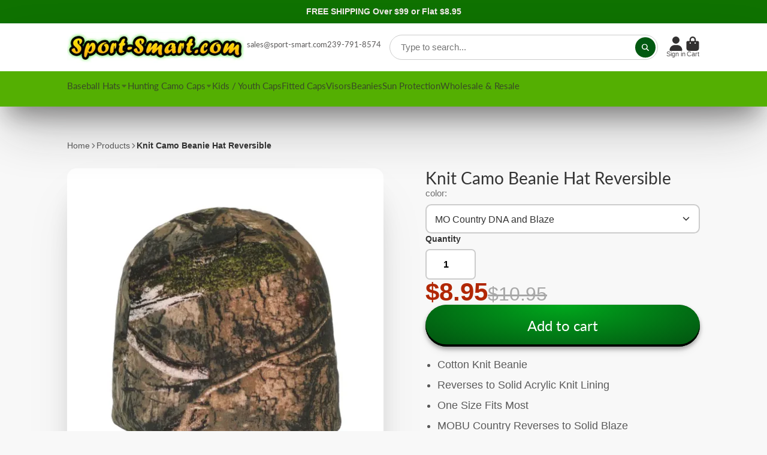

--- FILE ---
content_type: text/html; charset=utf-8
request_url: https://sport-smart.com/products/knit-camo-beanie-hat
body_size: 48998
content:
<!doctype html>
<html class="no-js" lang="en">
  <head>
<!-- Start of Booster Apps Seo-0.1-->
<title>Knit Camo Beanie Hat Reversible | Sport-Smart.com</title><meta name="description" content="Knit Camo Beanie Hat Reversible | Cotton Knit BeanieReverses to Solid Acrylic Knit LiningOne Size Fits MostMOBU Country Reverses to Solid BlazeMossy Oak Break-Up Reverses to Solid Black or BrownRealtree Xtra Reverses to Solid BlackThis su..." />
<!-- end of Booster Apps SEO -->

    <meta name="msvalidate.01" content="83A7E24B1305B083657EDA50A7926302" />
    <meta name="msvalidate.01" content="3DF0EAFB4C217F7C997F9B41CA2AD876" />
    <meta charset="utf-8">
    <meta http-equiv="X-UA-Compatible" content="IE=edge">
    <meta name="viewport" content="width=device-width,initial-scale=1">
    <meta name="theme-color" content="">
    <link rel="canonical" href="https://sport-smart.com/products/knit-camo-beanie-hat">
    <link rel="preconnect" href="https://cdn.shopify.com" crossorigin><link rel="icon" type="image/png" href="//sport-smart.com/cdn/shop/files/sportsmart_favicon_32x32_421b6c54-b28f-45d0-b87b-3e92f1679fcd_32x32.png?v=1743174589"><link rel="preconnect" href="https://fonts.shopifycdn.com" crossorigin>

    

    

    

<meta property="og:site_name" content="Sport-Smart.com">
<meta property="og:url" content="https://sport-smart.com/products/knit-camo-beanie-hat">
<meta property="og:title" content="Knit Camo Beanie Hat Reversible">
<meta property="og:type" content="product">
<meta property="og:description" content="Cotton Knit Beanie Reverses to Solid Acrylic Knit Lining One Size Fits Most MOBU Country Reverses to Solid Blaze Mossy Oak Break-Up Reverses to Solid Black or Brown Realtree Xtra Reverses to Solid Black This super popular knit camo beanie reverses to a solid color so you have more ways to wear it. This versitile beanie"><meta property="og:image" content="http://sport-smart.com/cdn/shop/products/GetDynamicImage_72436557-41be-4827-b7a7-eb8c0e1bfb1a.jpg?v=1613463991">
  <meta property="og:image:secure_url" content="https://sport-smart.com/cdn/shop/products/GetDynamicImage_72436557-41be-4827-b7a7-eb8c0e1bfb1a.jpg?v=1613463991">
  <meta property="og:image:width" content="300">
  <meta property="og:image:height" content="269"><meta property="og:price:amount" content="8.95">
  <meta property="og:price:currency" content="USD"><meta name="twitter:site" content="@sportsmart"><meta name="twitter:card" content="summary_large_image">
<meta name="twitter:title" content="Knit Camo Beanie Hat Reversible">
<meta name="twitter:description" content="Cotton Knit Beanie Reverses to Solid Acrylic Knit Lining One Size Fits Most MOBU Country Reverses to Solid Blaze Mossy Oak Break-Up Reverses to Solid Black or Brown Realtree Xtra Reverses to Solid Black This super popular knit camo beanie reverses to a solid color so you have more ways to wear it. This versitile beanie">


    <script>window.performance && window.performance.mark && window.performance.mark('shopify.content_for_header.start');</script><meta name="google-site-verification" content="yUAV1wzopTxyQpgvsUA9X964WVI1liXt0PhEwUr61x4">
<meta id="shopify-digital-wallet" name="shopify-digital-wallet" content="/15380919/digital_wallets/dialog">
<meta name="shopify-checkout-api-token" content="15cf1d3077084262eda61dd1dc9863bf">
<meta id="in-context-paypal-metadata" data-shop-id="15380919" data-venmo-supported="false" data-environment="production" data-locale="en_US" data-paypal-v4="true" data-currency="USD">
<link rel="alternate" type="application/json+oembed" href="https://sport-smart.com/products/knit-camo-beanie-hat.oembed">
<script async="async" src="/checkouts/internal/preloads.js?locale=en-US"></script>
<link rel="preconnect" href="https://shop.app" crossorigin="anonymous">
<script async="async" src="https://shop.app/checkouts/internal/preloads.js?locale=en-US&shop_id=15380919" crossorigin="anonymous"></script>
<script id="apple-pay-shop-capabilities" type="application/json">{"shopId":15380919,"countryCode":"US","currencyCode":"USD","merchantCapabilities":["supports3DS"],"merchantId":"gid:\/\/shopify\/Shop\/15380919","merchantName":"Sport-Smart.com","requiredBillingContactFields":["postalAddress","email","phone"],"requiredShippingContactFields":["postalAddress","email","phone"],"shippingType":"shipping","supportedNetworks":["visa","masterCard","amex","discover","elo","jcb"],"total":{"type":"pending","label":"Sport-Smart.com","amount":"1.00"},"shopifyPaymentsEnabled":true,"supportsSubscriptions":true}</script>
<script id="shopify-features" type="application/json">{"accessToken":"15cf1d3077084262eda61dd1dc9863bf","betas":["rich-media-storefront-analytics"],"domain":"sport-smart.com","predictiveSearch":true,"shopId":15380919,"locale":"en"}</script>
<script>var Shopify = Shopify || {};
Shopify.shop = "sport-smart-caps.myshopify.com";
Shopify.locale = "en";
Shopify.currency = {"active":"USD","rate":"1.0"};
Shopify.country = "US";
Shopify.theme = {"name":"ShowTime (MHT-dev)","id":148958544179,"schema_name":"ShowTime","schema_version":"7.12.1","theme_store_id":687,"role":"main"};
Shopify.theme.handle = "null";
Shopify.theme.style = {"id":null,"handle":null};
Shopify.cdnHost = "sport-smart.com/cdn";
Shopify.routes = Shopify.routes || {};
Shopify.routes.root = "/";</script>
<script type="module">!function(o){(o.Shopify=o.Shopify||{}).modules=!0}(window);</script>
<script>!function(o){function n(){var o=[];function n(){o.push(Array.prototype.slice.apply(arguments))}return n.q=o,n}var t=o.Shopify=o.Shopify||{};t.loadFeatures=n(),t.autoloadFeatures=n()}(window);</script>
<script>
  window.ShopifyPay = window.ShopifyPay || {};
  window.ShopifyPay.apiHost = "shop.app\/pay";
  window.ShopifyPay.redirectState = null;
</script>
<script id="shop-js-analytics" type="application/json">{"pageType":"product"}</script>
<script defer="defer" async type="module" src="//sport-smart.com/cdn/shopifycloud/shop-js/modules/v2/client.init-shop-cart-sync_WVOgQShq.en.esm.js"></script>
<script defer="defer" async type="module" src="//sport-smart.com/cdn/shopifycloud/shop-js/modules/v2/chunk.common_C_13GLB1.esm.js"></script>
<script defer="defer" async type="module" src="//sport-smart.com/cdn/shopifycloud/shop-js/modules/v2/chunk.modal_CLfMGd0m.esm.js"></script>
<script type="module">
  await import("//sport-smart.com/cdn/shopifycloud/shop-js/modules/v2/client.init-shop-cart-sync_WVOgQShq.en.esm.js");
await import("//sport-smart.com/cdn/shopifycloud/shop-js/modules/v2/chunk.common_C_13GLB1.esm.js");
await import("//sport-smart.com/cdn/shopifycloud/shop-js/modules/v2/chunk.modal_CLfMGd0m.esm.js");

  window.Shopify.SignInWithShop?.initShopCartSync?.({"fedCMEnabled":true,"windoidEnabled":true});

</script>
<script defer="defer" async type="module" src="//sport-smart.com/cdn/shopifycloud/shop-js/modules/v2/client.payment-terms_BWmiNN46.en.esm.js"></script>
<script defer="defer" async type="module" src="//sport-smart.com/cdn/shopifycloud/shop-js/modules/v2/chunk.common_C_13GLB1.esm.js"></script>
<script defer="defer" async type="module" src="//sport-smart.com/cdn/shopifycloud/shop-js/modules/v2/chunk.modal_CLfMGd0m.esm.js"></script>
<script type="module">
  await import("//sport-smart.com/cdn/shopifycloud/shop-js/modules/v2/client.payment-terms_BWmiNN46.en.esm.js");
await import("//sport-smart.com/cdn/shopifycloud/shop-js/modules/v2/chunk.common_C_13GLB1.esm.js");
await import("//sport-smart.com/cdn/shopifycloud/shop-js/modules/v2/chunk.modal_CLfMGd0m.esm.js");

  
</script>
<script>
  window.Shopify = window.Shopify || {};
  if (!window.Shopify.featureAssets) window.Shopify.featureAssets = {};
  window.Shopify.featureAssets['shop-js'] = {"shop-cart-sync":["modules/v2/client.shop-cart-sync_DuR37GeY.en.esm.js","modules/v2/chunk.common_C_13GLB1.esm.js","modules/v2/chunk.modal_CLfMGd0m.esm.js"],"init-fed-cm":["modules/v2/client.init-fed-cm_BucUoe6W.en.esm.js","modules/v2/chunk.common_C_13GLB1.esm.js","modules/v2/chunk.modal_CLfMGd0m.esm.js"],"shop-toast-manager":["modules/v2/client.shop-toast-manager_B0JfrpKj.en.esm.js","modules/v2/chunk.common_C_13GLB1.esm.js","modules/v2/chunk.modal_CLfMGd0m.esm.js"],"init-shop-cart-sync":["modules/v2/client.init-shop-cart-sync_WVOgQShq.en.esm.js","modules/v2/chunk.common_C_13GLB1.esm.js","modules/v2/chunk.modal_CLfMGd0m.esm.js"],"shop-button":["modules/v2/client.shop-button_B_U3bv27.en.esm.js","modules/v2/chunk.common_C_13GLB1.esm.js","modules/v2/chunk.modal_CLfMGd0m.esm.js"],"init-windoid":["modules/v2/client.init-windoid_DuP9q_di.en.esm.js","modules/v2/chunk.common_C_13GLB1.esm.js","modules/v2/chunk.modal_CLfMGd0m.esm.js"],"shop-cash-offers":["modules/v2/client.shop-cash-offers_BmULhtno.en.esm.js","modules/v2/chunk.common_C_13GLB1.esm.js","modules/v2/chunk.modal_CLfMGd0m.esm.js"],"pay-button":["modules/v2/client.pay-button_CrPSEbOK.en.esm.js","modules/v2/chunk.common_C_13GLB1.esm.js","modules/v2/chunk.modal_CLfMGd0m.esm.js"],"init-customer-accounts":["modules/v2/client.init-customer-accounts_jNk9cPYQ.en.esm.js","modules/v2/client.shop-login-button_DJ5ldayH.en.esm.js","modules/v2/chunk.common_C_13GLB1.esm.js","modules/v2/chunk.modal_CLfMGd0m.esm.js"],"avatar":["modules/v2/client.avatar_BTnouDA3.en.esm.js"],"checkout-modal":["modules/v2/client.checkout-modal_pBPyh9w8.en.esm.js","modules/v2/chunk.common_C_13GLB1.esm.js","modules/v2/chunk.modal_CLfMGd0m.esm.js"],"init-shop-for-new-customer-accounts":["modules/v2/client.init-shop-for-new-customer-accounts_BUoCy7a5.en.esm.js","modules/v2/client.shop-login-button_DJ5ldayH.en.esm.js","modules/v2/chunk.common_C_13GLB1.esm.js","modules/v2/chunk.modal_CLfMGd0m.esm.js"],"init-customer-accounts-sign-up":["modules/v2/client.init-customer-accounts-sign-up_CnczCz9H.en.esm.js","modules/v2/client.shop-login-button_DJ5ldayH.en.esm.js","modules/v2/chunk.common_C_13GLB1.esm.js","modules/v2/chunk.modal_CLfMGd0m.esm.js"],"init-shop-email-lookup-coordinator":["modules/v2/client.init-shop-email-lookup-coordinator_CzjY5t9o.en.esm.js","modules/v2/chunk.common_C_13GLB1.esm.js","modules/v2/chunk.modal_CLfMGd0m.esm.js"],"shop-follow-button":["modules/v2/client.shop-follow-button_CsYC63q7.en.esm.js","modules/v2/chunk.common_C_13GLB1.esm.js","modules/v2/chunk.modal_CLfMGd0m.esm.js"],"shop-login-button":["modules/v2/client.shop-login-button_DJ5ldayH.en.esm.js","modules/v2/chunk.common_C_13GLB1.esm.js","modules/v2/chunk.modal_CLfMGd0m.esm.js"],"shop-login":["modules/v2/client.shop-login_B9ccPdmx.en.esm.js","modules/v2/chunk.common_C_13GLB1.esm.js","modules/v2/chunk.modal_CLfMGd0m.esm.js"],"lead-capture":["modules/v2/client.lead-capture_D0K_KgYb.en.esm.js","modules/v2/chunk.common_C_13GLB1.esm.js","modules/v2/chunk.modal_CLfMGd0m.esm.js"],"payment-terms":["modules/v2/client.payment-terms_BWmiNN46.en.esm.js","modules/v2/chunk.common_C_13GLB1.esm.js","modules/v2/chunk.modal_CLfMGd0m.esm.js"]};
</script>
<script>(function() {
  var isLoaded = false;
  function asyncLoad() {
    if (isLoaded) return;
    isLoaded = true;
    var urls = ["https:\/\/cdn-stamped-io.azureedge.net\/files\/shopify.v2.min.js?shop=sport-smart-caps.myshopify.com","https:\/\/cdn1.stamped.io\/files\/widget.min.js?shop=sport-smart-caps.myshopify.com","\/\/searchserverapi.com\/widgets\/shopify\/init.js?a=4j0F0q1F5m\u0026shop=sport-smart-caps.myshopify.com"];
    for (var i = 0; i < urls.length; i++) {
      var s = document.createElement('script');
      s.type = 'text/javascript';
      s.async = true;
      s.src = urls[i];
      var x = document.getElementsByTagName('script')[0];
      x.parentNode.insertBefore(s, x);
    }
  };
  if(window.attachEvent) {
    window.attachEvent('onload', asyncLoad);
  } else {
    window.addEventListener('load', asyncLoad, false);
  }
})();</script>
<script id="__st">var __st={"a":15380919,"offset":-18000,"reqid":"bd2fa6b7-c537-4acb-9332-7b3d88819af2-1769565191","pageurl":"sport-smart.com\/products\/knit-camo-beanie-hat","u":"b1efd1389f20","p":"product","rtyp":"product","rid":8075176584};</script>
<script>window.ShopifyPaypalV4VisibilityTracking = true;</script>
<script id="captcha-bootstrap">!function(){'use strict';const t='contact',e='account',n='new_comment',o=[[t,t],['blogs',n],['comments',n],[t,'customer']],c=[[e,'customer_login'],[e,'guest_login'],[e,'recover_customer_password'],[e,'create_customer']],r=t=>t.map((([t,e])=>`form[action*='/${t}']:not([data-nocaptcha='true']) input[name='form_type'][value='${e}']`)).join(','),a=t=>()=>t?[...document.querySelectorAll(t)].map((t=>t.form)):[];function s(){const t=[...o],e=r(t);return a(e)}const i='password',u='form_key',d=['recaptcha-v3-token','g-recaptcha-response','h-captcha-response',i],f=()=>{try{return window.sessionStorage}catch{return}},m='__shopify_v',_=t=>t.elements[u];function p(t,e,n=!1){try{const o=window.sessionStorage,c=JSON.parse(o.getItem(e)),{data:r}=function(t){const{data:e,action:n}=t;return t[m]||n?{data:e,action:n}:{data:t,action:n}}(c);for(const[e,n]of Object.entries(r))t.elements[e]&&(t.elements[e].value=n);n&&o.removeItem(e)}catch(o){console.error('form repopulation failed',{error:o})}}const l='form_type',E='cptcha';function T(t){t.dataset[E]=!0}const w=window,h=w.document,L='Shopify',v='ce_forms',y='captcha';let A=!1;((t,e)=>{const n=(g='f06e6c50-85a8-45c8-87d0-21a2b65856fe',I='https://cdn.shopify.com/shopifycloud/storefront-forms-hcaptcha/ce_storefront_forms_captcha_hcaptcha.v1.5.2.iife.js',D={infoText:'Protected by hCaptcha',privacyText:'Privacy',termsText:'Terms'},(t,e,n)=>{const o=w[L][v],c=o.bindForm;if(c)return c(t,g,e,D).then(n);var r;o.q.push([[t,g,e,D],n]),r=I,A||(h.body.append(Object.assign(h.createElement('script'),{id:'captcha-provider',async:!0,src:r})),A=!0)});var g,I,D;w[L]=w[L]||{},w[L][v]=w[L][v]||{},w[L][v].q=[],w[L][y]=w[L][y]||{},w[L][y].protect=function(t,e){n(t,void 0,e),T(t)},Object.freeze(w[L][y]),function(t,e,n,w,h,L){const[v,y,A,g]=function(t,e,n){const i=e?o:[],u=t?c:[],d=[...i,...u],f=r(d),m=r(i),_=r(d.filter((([t,e])=>n.includes(e))));return[a(f),a(m),a(_),s()]}(w,h,L),I=t=>{const e=t.target;return e instanceof HTMLFormElement?e:e&&e.form},D=t=>v().includes(t);t.addEventListener('submit',(t=>{const e=I(t);if(!e)return;const n=D(e)&&!e.dataset.hcaptchaBound&&!e.dataset.recaptchaBound,o=_(e),c=g().includes(e)&&(!o||!o.value);(n||c)&&t.preventDefault(),c&&!n&&(function(t){try{if(!f())return;!function(t){const e=f();if(!e)return;const n=_(t);if(!n)return;const o=n.value;o&&e.removeItem(o)}(t);const e=Array.from(Array(32),(()=>Math.random().toString(36)[2])).join('');!function(t,e){_(t)||t.append(Object.assign(document.createElement('input'),{type:'hidden',name:u})),t.elements[u].value=e}(t,e),function(t,e){const n=f();if(!n)return;const o=[...t.querySelectorAll(`input[type='${i}']`)].map((({name:t})=>t)),c=[...d,...o],r={};for(const[a,s]of new FormData(t).entries())c.includes(a)||(r[a]=s);n.setItem(e,JSON.stringify({[m]:1,action:t.action,data:r}))}(t,e)}catch(e){console.error('failed to persist form',e)}}(e),e.submit())}));const S=(t,e)=>{t&&!t.dataset[E]&&(n(t,e.some((e=>e===t))),T(t))};for(const o of['focusin','change'])t.addEventListener(o,(t=>{const e=I(t);D(e)&&S(e,y())}));const B=e.get('form_key'),M=e.get(l),P=B&&M;t.addEventListener('DOMContentLoaded',(()=>{const t=y();if(P)for(const e of t)e.elements[l].value===M&&p(e,B);[...new Set([...A(),...v().filter((t=>'true'===t.dataset.shopifyCaptcha))])].forEach((e=>S(e,t)))}))}(h,new URLSearchParams(w.location.search),n,t,e,['guest_login'])})(!0,!0)}();</script>
<script integrity="sha256-4kQ18oKyAcykRKYeNunJcIwy7WH5gtpwJnB7kiuLZ1E=" data-source-attribution="shopify.loadfeatures" defer="defer" src="//sport-smart.com/cdn/shopifycloud/storefront/assets/storefront/load_feature-a0a9edcb.js" crossorigin="anonymous"></script>
<script crossorigin="anonymous" defer="defer" src="//sport-smart.com/cdn/shopifycloud/storefront/assets/shopify_pay/storefront-65b4c6d7.js?v=20250812"></script>
<script data-source-attribution="shopify.dynamic_checkout.dynamic.init">var Shopify=Shopify||{};Shopify.PaymentButton=Shopify.PaymentButton||{isStorefrontPortableWallets:!0,init:function(){window.Shopify.PaymentButton.init=function(){};var t=document.createElement("script");t.src="https://sport-smart.com/cdn/shopifycloud/portable-wallets/latest/portable-wallets.en.js",t.type="module",document.head.appendChild(t)}};
</script>
<script data-source-attribution="shopify.dynamic_checkout.buyer_consent">
  function portableWalletsHideBuyerConsent(e){var t=document.getElementById("shopify-buyer-consent"),n=document.getElementById("shopify-subscription-policy-button");t&&n&&(t.classList.add("hidden"),t.setAttribute("aria-hidden","true"),n.removeEventListener("click",e))}function portableWalletsShowBuyerConsent(e){var t=document.getElementById("shopify-buyer-consent"),n=document.getElementById("shopify-subscription-policy-button");t&&n&&(t.classList.remove("hidden"),t.removeAttribute("aria-hidden"),n.addEventListener("click",e))}window.Shopify?.PaymentButton&&(window.Shopify.PaymentButton.hideBuyerConsent=portableWalletsHideBuyerConsent,window.Shopify.PaymentButton.showBuyerConsent=portableWalletsShowBuyerConsent);
</script>
<script data-source-attribution="shopify.dynamic_checkout.cart.bootstrap">document.addEventListener("DOMContentLoaded",(function(){function t(){return document.querySelector("shopify-accelerated-checkout-cart, shopify-accelerated-checkout")}if(t())Shopify.PaymentButton.init();else{new MutationObserver((function(e,n){t()&&(Shopify.PaymentButton.init(),n.disconnect())})).observe(document.body,{childList:!0,subtree:!0})}}));
</script>
<link id="shopify-accelerated-checkout-styles" rel="stylesheet" media="screen" href="https://sport-smart.com/cdn/shopifycloud/portable-wallets/latest/accelerated-checkout-backwards-compat.css" crossorigin="anonymous">
<style id="shopify-accelerated-checkout-cart">
        #shopify-buyer-consent {
  margin-top: 1em;
  display: inline-block;
  width: 100%;
}

#shopify-buyer-consent.hidden {
  display: none;
}

#shopify-subscription-policy-button {
  background: none;
  border: none;
  padding: 0;
  text-decoration: underline;
  font-size: inherit;
  cursor: pointer;
}

#shopify-subscription-policy-button::before {
  box-shadow: none;
}

      </style>

<script>window.performance && window.performance.mark && window.performance.mark('shopify.content_for_header.end');</script>

    

<style data-shopify>
    @font-face {
  font-family: Lato;
  font-weight: 400;
  font-style: normal;
  font-display: swap;
  src: url("//sport-smart.com/cdn/fonts/lato/lato_n4.c3b93d431f0091c8be23185e15c9d1fee1e971c5.woff2") format("woff2"),
       url("//sport-smart.com/cdn/fonts/lato/lato_n4.d5c00c781efb195594fd2fd4ad04f7882949e327.woff") format("woff");
}

    @font-face {
  font-family: Lato;
  font-weight: 700;
  font-style: normal;
  font-display: swap;
  src: url("//sport-smart.com/cdn/fonts/lato/lato_n7.900f219bc7337bc57a7a2151983f0a4a4d9d5dcf.woff2") format("woff2"),
       url("//sport-smart.com/cdn/fonts/lato/lato_n7.a55c60751adcc35be7c4f8a0313f9698598612ee.woff") format("woff");
}

    @font-face {
  font-family: Lato;
  font-weight: 400;
  font-style: italic;
  font-display: swap;
  src: url("//sport-smart.com/cdn/fonts/lato/lato_i4.09c847adc47c2fefc3368f2e241a3712168bc4b6.woff2") format("woff2"),
       url("//sport-smart.com/cdn/fonts/lato/lato_i4.3c7d9eb6c1b0a2bf62d892c3ee4582b016d0f30c.woff") format("woff");
}

    @font-face {
  font-family: Lato;
  font-weight: 700;
  font-style: italic;
  font-display: swap;
  src: url("//sport-smart.com/cdn/fonts/lato/lato_i7.16ba75868b37083a879b8dd9f2be44e067dfbf92.woff2") format("woff2"),
       url("//sport-smart.com/cdn/fonts/lato/lato_i7.4c07c2b3b7e64ab516aa2f2081d2bb0366b9dce8.woff") format("woff");
}

    @font-face {
  font-family: Lato;
  font-weight: 400;
  font-style: normal;
  font-display: swap;
  src: url("//sport-smart.com/cdn/fonts/lato/lato_n4.c3b93d431f0091c8be23185e15c9d1fee1e971c5.woff2") format("woff2"),
       url("//sport-smart.com/cdn/fonts/lato/lato_n4.d5c00c781efb195594fd2fd4ad04f7882949e327.woff") format("woff");
}


    :root {
    --font-body-family: Lato, sans-serif;
    --font-body-style: normal;
    --font-body-weight: 400;
    --font-body-weight-bold: 700;

    --font-heading-family: Lato, sans-serif;
    --font-heading-style: normal;
    --font-heading-weight: 400;

    --font-scale: 1.0;

    
    --color-g-text: #282727;--color-g-text-alpha-80: rgba(27, 26, 26, 0.8);
    --color-g-text-alpha-70: rgba(27, 26, 26, 0.7);
    --color-g-text-alpha-50: rgba(27, 26, 26, 0.5);
    --color-g-text-alpha-60: rgba(27, 26, 26, 0.6);
    --color-g-text-alpha-40: rgba(27, 26, 26, 0.4);
    --color-g-text-alpha-30: rgba(27, 26, 26, 0.3);
    --color-g-text-alpha-20: rgba(27, 26, 26, 0.2);
    --color-g-text-alpha-10: rgba(27, 26, 26, 0.1);

    --color-g-bg: #FFFFFF;
    --color-g-bg-d5: #f2f2f2;
    --color-g-bg-d15: #e6e6e6;
    --color-g-bg-alpha-0: rgba(255, 255, 255, 0);
    --color-g-bg-alpha-70: rgba(255, 255, 255, 0.7);
    --color-g-bg-border: #cccccc;
    --color-g-fg: #FFFFFF;
    --color-g-fg-alpha-70: rgba(255, 255, 255, 0.7);
    --color-g-fg-alpha-50: rgba(255, 255, 255, 0.5);
    --color-g-fg-d10: #e6e6e6;
    --color-g-fg-d20: #cccccc;
    --color-g-accent: #025911;
    --color-g-sale: #B12704;
    --color-g-warning: #fd7e14;
    --color-g-success: #198754;
    --color-g-danger: #dc3545;
    --color-g-star-rating: #FFA41C;

    --color-g-button-text: #ffffff;
    --color-g-button-bg: #025911;
    --color-g-button-bg-hover: #01400c;
    --color-g-button-shadow-l1: rgba(0, 0, 0, 0.3);
    --color-g-button-shadow-l2: rgba(0, 0, 0, 0.15);
    --color-g-button-shadow-l3: #000000;
    --color-g-button-bg-gradient: #00a81d;

    --color-g-button-buy-it-now-text: #000;
    --color-g-button-buy-it-now-bg: #feaa2c;
    --color-g-button-buy-it-now-bg-hover: #fea013;

    --color-g-product-badge-sale: #DC3545;
    --color-g-product-badge-sold-out: #7D959F;

    --border-radius-base: 1.125rem;
    --border-radius-inner: 0.7rem;
    --border-radius-sm: 0.25rem;
    --transition-base: 0.3s;

    --box-shadow-large: rgb(50 50 93 / 25%) 0px 50px 100px -20px, rgb(0 0 0 / 30%) 0px 30px 60px -30px;

    --container-width: 1140px;
    --container-spacer: min(3rem, 5vw);
    /* --glob-gutter: clamp(3vw, 1.4rem, 30px); */
    --glob-gutter: min(3vw, 1.4rem);
    }
</style>
<link rel="preload" as="font" href="//sport-smart.com/cdn/fonts/lato/lato_n4.c3b93d431f0091c8be23185e15c9d1fee1e971c5.woff2" type="font/woff2" crossorigin><link rel="preload" as="font" href="//sport-smart.com/cdn/fonts/lato/lato_n4.c3b93d431f0091c8be23185e15c9d1fee1e971c5.woff2" type="font/woff2" crossorigin><script>
      document.documentElement.className = document.documentElement.className.replace('no-js', 'js');
      if (Shopify.designMode) {
        document.documentElement.classList.add('shopify-design-mode');
      }
      function lazyImageOnLoad(img) {
        img.setAttribute('loaded', '');
      }
    </script>

  
  <link href="//sport-smart.com/cdn/shop/t/17/assets/core.css?v=132579324237267245381682430246" rel="stylesheet" type="text/css" media="all" />
  <!-- Google tag (gtag.js) -->
<script async src="https://www.googletagmanager.com/gtag/js?id=G-HE25SWBFYE"></script>
<script>
  window.dataLayer = window.dataLayer || [];
  function gtag(){dataLayer.push(arguments);}
  gtag('js', new Date());

  gtag('config', 'G-HE25SWBFYE');
</script>
      
  
  <!-- BEGIN app block: shopify://apps/sc-easy-redirects/blocks/app/be3f8dbd-5d43-46b4-ba43-2d65046054c2 -->
    <!-- common for all pages -->
    
    
        
            <script src="https://cdn.shopify.com/extensions/264f3360-3201-4ab7-9087-2c63466c86a3/sc-easy-redirects-5/assets/esc-redirect-app.js" async></script>
        
    




<!-- END app block --><script src="https://cdn.shopify.com/extensions/1f805629-c1d3-44c5-afa0-f2ef641295ef/booster-page-speed-optimizer-1/assets/speed-embed.js" type="text/javascript" defer="defer"></script>
<script src="https://cdn.shopify.com/extensions/20f458b6-2d41-4429-88b8-04abafc04016/forms-2299/assets/shopify-forms-loader.js" type="text/javascript" defer="defer"></script>
<link href="https://monorail-edge.shopifysvc.com" rel="dns-prefetch">
<script>(function(){if ("sendBeacon" in navigator && "performance" in window) {try {var session_token_from_headers = performance.getEntriesByType('navigation')[0].serverTiming.find(x => x.name == '_s').description;} catch {var session_token_from_headers = undefined;}var session_cookie_matches = document.cookie.match(/_shopify_s=([^;]*)/);var session_token_from_cookie = session_cookie_matches && session_cookie_matches.length === 2 ? session_cookie_matches[1] : "";var session_token = session_token_from_headers || session_token_from_cookie || "";function handle_abandonment_event(e) {var entries = performance.getEntries().filter(function(entry) {return /monorail-edge.shopifysvc.com/.test(entry.name);});if (!window.abandonment_tracked && entries.length === 0) {window.abandonment_tracked = true;var currentMs = Date.now();var navigation_start = performance.timing.navigationStart;var payload = {shop_id: 15380919,url: window.location.href,navigation_start,duration: currentMs - navigation_start,session_token,page_type: "product"};window.navigator.sendBeacon("https://monorail-edge.shopifysvc.com/v1/produce", JSON.stringify({schema_id: "online_store_buyer_site_abandonment/1.1",payload: payload,metadata: {event_created_at_ms: currentMs,event_sent_at_ms: currentMs}}));}}window.addEventListener('pagehide', handle_abandonment_event);}}());</script>
<script id="web-pixels-manager-setup">(function e(e,d,r,n,o){if(void 0===o&&(o={}),!Boolean(null===(a=null===(i=window.Shopify)||void 0===i?void 0:i.analytics)||void 0===a?void 0:a.replayQueue)){var i,a;window.Shopify=window.Shopify||{};var t=window.Shopify;t.analytics=t.analytics||{};var s=t.analytics;s.replayQueue=[],s.publish=function(e,d,r){return s.replayQueue.push([e,d,r]),!0};try{self.performance.mark("wpm:start")}catch(e){}var l=function(){var e={modern:/Edge?\/(1{2}[4-9]|1[2-9]\d|[2-9]\d{2}|\d{4,})\.\d+(\.\d+|)|Firefox\/(1{2}[4-9]|1[2-9]\d|[2-9]\d{2}|\d{4,})\.\d+(\.\d+|)|Chrom(ium|e)\/(9{2}|\d{3,})\.\d+(\.\d+|)|(Maci|X1{2}).+ Version\/(15\.\d+|(1[6-9]|[2-9]\d|\d{3,})\.\d+)([,.]\d+|)( \(\w+\)|)( Mobile\/\w+|) Safari\/|Chrome.+OPR\/(9{2}|\d{3,})\.\d+\.\d+|(CPU[ +]OS|iPhone[ +]OS|CPU[ +]iPhone|CPU IPhone OS|CPU iPad OS)[ +]+(15[._]\d+|(1[6-9]|[2-9]\d|\d{3,})[._]\d+)([._]\d+|)|Android:?[ /-](13[3-9]|1[4-9]\d|[2-9]\d{2}|\d{4,})(\.\d+|)(\.\d+|)|Android.+Firefox\/(13[5-9]|1[4-9]\d|[2-9]\d{2}|\d{4,})\.\d+(\.\d+|)|Android.+Chrom(ium|e)\/(13[3-9]|1[4-9]\d|[2-9]\d{2}|\d{4,})\.\d+(\.\d+|)|SamsungBrowser\/([2-9]\d|\d{3,})\.\d+/,legacy:/Edge?\/(1[6-9]|[2-9]\d|\d{3,})\.\d+(\.\d+|)|Firefox\/(5[4-9]|[6-9]\d|\d{3,})\.\d+(\.\d+|)|Chrom(ium|e)\/(5[1-9]|[6-9]\d|\d{3,})\.\d+(\.\d+|)([\d.]+$|.*Safari\/(?![\d.]+ Edge\/[\d.]+$))|(Maci|X1{2}).+ Version\/(10\.\d+|(1[1-9]|[2-9]\d|\d{3,})\.\d+)([,.]\d+|)( \(\w+\)|)( Mobile\/\w+|) Safari\/|Chrome.+OPR\/(3[89]|[4-9]\d|\d{3,})\.\d+\.\d+|(CPU[ +]OS|iPhone[ +]OS|CPU[ +]iPhone|CPU IPhone OS|CPU iPad OS)[ +]+(10[._]\d+|(1[1-9]|[2-9]\d|\d{3,})[._]\d+)([._]\d+|)|Android:?[ /-](13[3-9]|1[4-9]\d|[2-9]\d{2}|\d{4,})(\.\d+|)(\.\d+|)|Mobile Safari.+OPR\/([89]\d|\d{3,})\.\d+\.\d+|Android.+Firefox\/(13[5-9]|1[4-9]\d|[2-9]\d{2}|\d{4,})\.\d+(\.\d+|)|Android.+Chrom(ium|e)\/(13[3-9]|1[4-9]\d|[2-9]\d{2}|\d{4,})\.\d+(\.\d+|)|Android.+(UC? ?Browser|UCWEB|U3)[ /]?(15\.([5-9]|\d{2,})|(1[6-9]|[2-9]\d|\d{3,})\.\d+)\.\d+|SamsungBrowser\/(5\.\d+|([6-9]|\d{2,})\.\d+)|Android.+MQ{2}Browser\/(14(\.(9|\d{2,})|)|(1[5-9]|[2-9]\d|\d{3,})(\.\d+|))(\.\d+|)|K[Aa][Ii]OS\/(3\.\d+|([4-9]|\d{2,})\.\d+)(\.\d+|)/},d=e.modern,r=e.legacy,n=navigator.userAgent;return n.match(d)?"modern":n.match(r)?"legacy":"unknown"}(),u="modern"===l?"modern":"legacy",c=(null!=n?n:{modern:"",legacy:""})[u],f=function(e){return[e.baseUrl,"/wpm","/b",e.hashVersion,"modern"===e.buildTarget?"m":"l",".js"].join("")}({baseUrl:d,hashVersion:r,buildTarget:u}),m=function(e){var d=e.version,r=e.bundleTarget,n=e.surface,o=e.pageUrl,i=e.monorailEndpoint;return{emit:function(e){var a=e.status,t=e.errorMsg,s=(new Date).getTime(),l=JSON.stringify({metadata:{event_sent_at_ms:s},events:[{schema_id:"web_pixels_manager_load/3.1",payload:{version:d,bundle_target:r,page_url:o,status:a,surface:n,error_msg:t},metadata:{event_created_at_ms:s}}]});if(!i)return console&&console.warn&&console.warn("[Web Pixels Manager] No Monorail endpoint provided, skipping logging."),!1;try{return self.navigator.sendBeacon.bind(self.navigator)(i,l)}catch(e){}var u=new XMLHttpRequest;try{return u.open("POST",i,!0),u.setRequestHeader("Content-Type","text/plain"),u.send(l),!0}catch(e){return console&&console.warn&&console.warn("[Web Pixels Manager] Got an unhandled error while logging to Monorail."),!1}}}}({version:r,bundleTarget:l,surface:e.surface,pageUrl:self.location.href,monorailEndpoint:e.monorailEndpoint});try{o.browserTarget=l,function(e){var d=e.src,r=e.async,n=void 0===r||r,o=e.onload,i=e.onerror,a=e.sri,t=e.scriptDataAttributes,s=void 0===t?{}:t,l=document.createElement("script"),u=document.querySelector("head"),c=document.querySelector("body");if(l.async=n,l.src=d,a&&(l.integrity=a,l.crossOrigin="anonymous"),s)for(var f in s)if(Object.prototype.hasOwnProperty.call(s,f))try{l.dataset[f]=s[f]}catch(e){}if(o&&l.addEventListener("load",o),i&&l.addEventListener("error",i),u)u.appendChild(l);else{if(!c)throw new Error("Did not find a head or body element to append the script");c.appendChild(l)}}({src:f,async:!0,onload:function(){if(!function(){var e,d;return Boolean(null===(d=null===(e=window.Shopify)||void 0===e?void 0:e.analytics)||void 0===d?void 0:d.initialized)}()){var d=window.webPixelsManager.init(e)||void 0;if(d){var r=window.Shopify.analytics;r.replayQueue.forEach((function(e){var r=e[0],n=e[1],o=e[2];d.publishCustomEvent(r,n,o)})),r.replayQueue=[],r.publish=d.publishCustomEvent,r.visitor=d.visitor,r.initialized=!0}}},onerror:function(){return m.emit({status:"failed",errorMsg:"".concat(f," has failed to load")})},sri:function(e){var d=/^sha384-[A-Za-z0-9+/=]+$/;return"string"==typeof e&&d.test(e)}(c)?c:"",scriptDataAttributes:o}),m.emit({status:"loading"})}catch(e){m.emit({status:"failed",errorMsg:(null==e?void 0:e.message)||"Unknown error"})}}})({shopId: 15380919,storefrontBaseUrl: "https://sport-smart.com",extensionsBaseUrl: "https://extensions.shopifycdn.com/cdn/shopifycloud/web-pixels-manager",monorailEndpoint: "https://monorail-edge.shopifysvc.com/unstable/produce_batch",surface: "storefront-renderer",enabledBetaFlags: ["2dca8a86"],webPixelsConfigList: [{"id":"767787315","configuration":"{\"config\":\"{\\\"google_tag_ids\\\":[\\\"G-HE25SWBFYE\\\",\\\"GT-PB679RT\\\"],\\\"target_country\\\":\\\"US\\\",\\\"gtag_events\\\":[{\\\"type\\\":\\\"search\\\",\\\"action_label\\\":\\\"G-HE25SWBFYE\\\"},{\\\"type\\\":\\\"begin_checkout\\\",\\\"action_label\\\":\\\"G-HE25SWBFYE\\\"},{\\\"type\\\":\\\"view_item\\\",\\\"action_label\\\":[\\\"G-HE25SWBFYE\\\",\\\"MC-REPBWN2H02\\\"]},{\\\"type\\\":\\\"purchase\\\",\\\"action_label\\\":[\\\"G-HE25SWBFYE\\\",\\\"MC-REPBWN2H02\\\"]},{\\\"type\\\":\\\"page_view\\\",\\\"action_label\\\":[\\\"G-HE25SWBFYE\\\",\\\"MC-REPBWN2H02\\\"]},{\\\"type\\\":\\\"add_payment_info\\\",\\\"action_label\\\":\\\"G-HE25SWBFYE\\\"},{\\\"type\\\":\\\"add_to_cart\\\",\\\"action_label\\\":\\\"G-HE25SWBFYE\\\"}],\\\"enable_monitoring_mode\\\":false}\"}","eventPayloadVersion":"v1","runtimeContext":"OPEN","scriptVersion":"b2a88bafab3e21179ed38636efcd8a93","type":"APP","apiClientId":1780363,"privacyPurposes":[],"dataSharingAdjustments":{"protectedCustomerApprovalScopes":["read_customer_address","read_customer_email","read_customer_name","read_customer_personal_data","read_customer_phone"]}},{"id":"393183539","configuration":"{\"pixel_id\":\"604309343565173\",\"pixel_type\":\"facebook_pixel\",\"metaapp_system_user_token\":\"-\"}","eventPayloadVersion":"v1","runtimeContext":"OPEN","scriptVersion":"ca16bc87fe92b6042fbaa3acc2fbdaa6","type":"APP","apiClientId":2329312,"privacyPurposes":["ANALYTICS","MARKETING","SALE_OF_DATA"],"dataSharingAdjustments":{"protectedCustomerApprovalScopes":["read_customer_address","read_customer_email","read_customer_name","read_customer_personal_data","read_customer_phone"]}},{"id":"164233523","configuration":"{\"tagID\":\"2613014991603\"}","eventPayloadVersion":"v1","runtimeContext":"STRICT","scriptVersion":"18031546ee651571ed29edbe71a3550b","type":"APP","apiClientId":3009811,"privacyPurposes":["ANALYTICS","MARKETING","SALE_OF_DATA"],"dataSharingAdjustments":{"protectedCustomerApprovalScopes":["read_customer_address","read_customer_email","read_customer_name","read_customer_personal_data","read_customer_phone"]}},{"id":"123011379","configuration":"{\"apiKey\":\"4j0F0q1F5m\", \"host\":\"searchserverapi.com\"}","eventPayloadVersion":"v1","runtimeContext":"STRICT","scriptVersion":"5559ea45e47b67d15b30b79e7c6719da","type":"APP","apiClientId":578825,"privacyPurposes":["ANALYTICS"],"dataSharingAdjustments":{"protectedCustomerApprovalScopes":["read_customer_personal_data"]}},{"id":"shopify-app-pixel","configuration":"{}","eventPayloadVersion":"v1","runtimeContext":"STRICT","scriptVersion":"0450","apiClientId":"shopify-pixel","type":"APP","privacyPurposes":["ANALYTICS","MARKETING"]},{"id":"shopify-custom-pixel","eventPayloadVersion":"v1","runtimeContext":"LAX","scriptVersion":"0450","apiClientId":"shopify-pixel","type":"CUSTOM","privacyPurposes":["ANALYTICS","MARKETING"]}],isMerchantRequest: false,initData: {"shop":{"name":"Sport-Smart.com","paymentSettings":{"currencyCode":"USD"},"myshopifyDomain":"sport-smart-caps.myshopify.com","countryCode":"US","storefrontUrl":"https:\/\/sport-smart.com"},"customer":null,"cart":null,"checkout":null,"productVariants":[{"price":{"amount":8.95,"currencyCode":"USD"},"product":{"title":"Knit Camo Beanie Hat Reversible","vendor":"Sport-Smart","id":"8075176584","untranslatedTitle":"Knit Camo Beanie Hat Reversible","url":"\/products\/knit-camo-beanie-hat","type":"Hunting Camo Caps"},"id":"26631035400","image":{"src":"\/\/sport-smart.com\/cdn\/shop\/files\/cmk-405_mossyoakcountrydna-blaze_02_25a5119f-a9dd-4daf-844e-41d789aff89a.webp?v=1756854446"},"sku":"CMK-405","title":"MO Country DNA and Blaze","untranslatedTitle":"MO Country DNA and Blaze"},{"price":{"amount":8.95,"currencyCode":"USD"},"product":{"title":"Knit Camo Beanie Hat Reversible","vendor":"Sport-Smart","id":"8075176584","untranslatedTitle":"Knit Camo Beanie Hat Reversible","url":"\/products\/knit-camo-beanie-hat","type":"Hunting Camo Caps"},"id":"26631035464","image":{"src":"\/\/sport-smart.com\/cdn\/shop\/files\/cmk-405_mossyoakcountrydna-brown_02.webp?v=1700136402"},"sku":"CMK-405","title":"MO Country DNA and Brown","untranslatedTitle":"MO Country DNA and Brown"},{"price":{"amount":8.95,"currencyCode":"USD"},"product":{"title":"Knit Camo Beanie Hat Reversible","vendor":"Sport-Smart","id":"8075176584","untranslatedTitle":"Knit Camo Beanie Hat Reversible","url":"\/products\/knit-camo-beanie-hat","type":"Hunting Camo Caps"},"id":"26631035528","image":{"src":"\/\/sport-smart.com\/cdn\/shop\/files\/cmk-405_mossy-oak-break-up-black_01.webp?v=1700136807"},"sku":"CMK-405","title":"MOBU and Black","untranslatedTitle":"MOBU and Black"}],"purchasingCompany":null},},"https://sport-smart.com/cdn","fcfee988w5aeb613cpc8e4bc33m6693e112",{"modern":"","legacy":""},{"shopId":"15380919","storefrontBaseUrl":"https:\/\/sport-smart.com","extensionBaseUrl":"https:\/\/extensions.shopifycdn.com\/cdn\/shopifycloud\/web-pixels-manager","surface":"storefront-renderer","enabledBetaFlags":"[\"2dca8a86\"]","isMerchantRequest":"false","hashVersion":"fcfee988w5aeb613cpc8e4bc33m6693e112","publish":"custom","events":"[[\"page_viewed\",{}],[\"product_viewed\",{\"productVariant\":{\"price\":{\"amount\":8.95,\"currencyCode\":\"USD\"},\"product\":{\"title\":\"Knit Camo Beanie Hat Reversible\",\"vendor\":\"Sport-Smart\",\"id\":\"8075176584\",\"untranslatedTitle\":\"Knit Camo Beanie Hat Reversible\",\"url\":\"\/products\/knit-camo-beanie-hat\",\"type\":\"Hunting Camo Caps\"},\"id\":\"26631035400\",\"image\":{\"src\":\"\/\/sport-smart.com\/cdn\/shop\/files\/cmk-405_mossyoakcountrydna-blaze_02_25a5119f-a9dd-4daf-844e-41d789aff89a.webp?v=1756854446\"},\"sku\":\"CMK-405\",\"title\":\"MO Country DNA and Blaze\",\"untranslatedTitle\":\"MO Country DNA and Blaze\"}}]]"});</script><script>
  window.ShopifyAnalytics = window.ShopifyAnalytics || {};
  window.ShopifyAnalytics.meta = window.ShopifyAnalytics.meta || {};
  window.ShopifyAnalytics.meta.currency = 'USD';
  var meta = {"product":{"id":8075176584,"gid":"gid:\/\/shopify\/Product\/8075176584","vendor":"Sport-Smart","type":"Hunting Camo Caps","handle":"knit-camo-beanie-hat","variants":[{"id":26631035400,"price":895,"name":"Knit Camo Beanie Hat Reversible - MO Country DNA and Blaze","public_title":"MO Country DNA and Blaze","sku":"CMK-405"},{"id":26631035464,"price":895,"name":"Knit Camo Beanie Hat Reversible - MO Country DNA and Brown","public_title":"MO Country DNA and Brown","sku":"CMK-405"},{"id":26631035528,"price":895,"name":"Knit Camo Beanie Hat Reversible - MOBU and Black","public_title":"MOBU and Black","sku":"CMK-405"}],"remote":false},"page":{"pageType":"product","resourceType":"product","resourceId":8075176584,"requestId":"bd2fa6b7-c537-4acb-9332-7b3d88819af2-1769565191"}};
  for (var attr in meta) {
    window.ShopifyAnalytics.meta[attr] = meta[attr];
  }
</script>
<script class="analytics">
  (function () {
    var customDocumentWrite = function(content) {
      var jquery = null;

      if (window.jQuery) {
        jquery = window.jQuery;
      } else if (window.Checkout && window.Checkout.$) {
        jquery = window.Checkout.$;
      }

      if (jquery) {
        jquery('body').append(content);
      }
    };

    var hasLoggedConversion = function(token) {
      if (token) {
        return document.cookie.indexOf('loggedConversion=' + token) !== -1;
      }
      return false;
    }

    var setCookieIfConversion = function(token) {
      if (token) {
        var twoMonthsFromNow = new Date(Date.now());
        twoMonthsFromNow.setMonth(twoMonthsFromNow.getMonth() + 2);

        document.cookie = 'loggedConversion=' + token + '; expires=' + twoMonthsFromNow;
      }
    }

    var trekkie = window.ShopifyAnalytics.lib = window.trekkie = window.trekkie || [];
    if (trekkie.integrations) {
      return;
    }
    trekkie.methods = [
      'identify',
      'page',
      'ready',
      'track',
      'trackForm',
      'trackLink'
    ];
    trekkie.factory = function(method) {
      return function() {
        var args = Array.prototype.slice.call(arguments);
        args.unshift(method);
        trekkie.push(args);
        return trekkie;
      };
    };
    for (var i = 0; i < trekkie.methods.length; i++) {
      var key = trekkie.methods[i];
      trekkie[key] = trekkie.factory(key);
    }
    trekkie.load = function(config) {
      trekkie.config = config || {};
      trekkie.config.initialDocumentCookie = document.cookie;
      var first = document.getElementsByTagName('script')[0];
      var script = document.createElement('script');
      script.type = 'text/javascript';
      script.onerror = function(e) {
        var scriptFallback = document.createElement('script');
        scriptFallback.type = 'text/javascript';
        scriptFallback.onerror = function(error) {
                var Monorail = {
      produce: function produce(monorailDomain, schemaId, payload) {
        var currentMs = new Date().getTime();
        var event = {
          schema_id: schemaId,
          payload: payload,
          metadata: {
            event_created_at_ms: currentMs,
            event_sent_at_ms: currentMs
          }
        };
        return Monorail.sendRequest("https://" + monorailDomain + "/v1/produce", JSON.stringify(event));
      },
      sendRequest: function sendRequest(endpointUrl, payload) {
        // Try the sendBeacon API
        if (window && window.navigator && typeof window.navigator.sendBeacon === 'function' && typeof window.Blob === 'function' && !Monorail.isIos12()) {
          var blobData = new window.Blob([payload], {
            type: 'text/plain'
          });

          if (window.navigator.sendBeacon(endpointUrl, blobData)) {
            return true;
          } // sendBeacon was not successful

        } // XHR beacon

        var xhr = new XMLHttpRequest();

        try {
          xhr.open('POST', endpointUrl);
          xhr.setRequestHeader('Content-Type', 'text/plain');
          xhr.send(payload);
        } catch (e) {
          console.log(e);
        }

        return false;
      },
      isIos12: function isIos12() {
        return window.navigator.userAgent.lastIndexOf('iPhone; CPU iPhone OS 12_') !== -1 || window.navigator.userAgent.lastIndexOf('iPad; CPU OS 12_') !== -1;
      }
    };
    Monorail.produce('monorail-edge.shopifysvc.com',
      'trekkie_storefront_load_errors/1.1',
      {shop_id: 15380919,
      theme_id: 148958544179,
      app_name: "storefront",
      context_url: window.location.href,
      source_url: "//sport-smart.com/cdn/s/trekkie.storefront.a804e9514e4efded663580eddd6991fcc12b5451.min.js"});

        };
        scriptFallback.async = true;
        scriptFallback.src = '//sport-smart.com/cdn/s/trekkie.storefront.a804e9514e4efded663580eddd6991fcc12b5451.min.js';
        first.parentNode.insertBefore(scriptFallback, first);
      };
      script.async = true;
      script.src = '//sport-smart.com/cdn/s/trekkie.storefront.a804e9514e4efded663580eddd6991fcc12b5451.min.js';
      first.parentNode.insertBefore(script, first);
    };
    trekkie.load(
      {"Trekkie":{"appName":"storefront","development":false,"defaultAttributes":{"shopId":15380919,"isMerchantRequest":null,"themeId":148958544179,"themeCityHash":"9421509448035001627","contentLanguage":"en","currency":"USD","eventMetadataId":"ea6999c9-2106-44de-b815-b6779f3cd8b8"},"isServerSideCookieWritingEnabled":true,"monorailRegion":"shop_domain","enabledBetaFlags":["65f19447","b5387b81"]},"Session Attribution":{},"S2S":{"facebookCapiEnabled":true,"source":"trekkie-storefront-renderer","apiClientId":580111}}
    );

    var loaded = false;
    trekkie.ready(function() {
      if (loaded) return;
      loaded = true;

      window.ShopifyAnalytics.lib = window.trekkie;

      var originalDocumentWrite = document.write;
      document.write = customDocumentWrite;
      try { window.ShopifyAnalytics.merchantGoogleAnalytics.call(this); } catch(error) {};
      document.write = originalDocumentWrite;

      window.ShopifyAnalytics.lib.page(null,{"pageType":"product","resourceType":"product","resourceId":8075176584,"requestId":"bd2fa6b7-c537-4acb-9332-7b3d88819af2-1769565191","shopifyEmitted":true});

      var match = window.location.pathname.match(/checkouts\/(.+)\/(thank_you|post_purchase)/)
      var token = match? match[1]: undefined;
      if (!hasLoggedConversion(token)) {
        setCookieIfConversion(token);
        window.ShopifyAnalytics.lib.track("Viewed Product",{"currency":"USD","variantId":26631035400,"productId":8075176584,"productGid":"gid:\/\/shopify\/Product\/8075176584","name":"Knit Camo Beanie Hat Reversible - MO Country DNA and Blaze","price":"8.95","sku":"CMK-405","brand":"Sport-Smart","variant":"MO Country DNA and Blaze","category":"Hunting Camo Caps","nonInteraction":true,"remote":false},undefined,undefined,{"shopifyEmitted":true});
      window.ShopifyAnalytics.lib.track("monorail:\/\/trekkie_storefront_viewed_product\/1.1",{"currency":"USD","variantId":26631035400,"productId":8075176584,"productGid":"gid:\/\/shopify\/Product\/8075176584","name":"Knit Camo Beanie Hat Reversible - MO Country DNA and Blaze","price":"8.95","sku":"CMK-405","brand":"Sport-Smart","variant":"MO Country DNA and Blaze","category":"Hunting Camo Caps","nonInteraction":true,"remote":false,"referer":"https:\/\/sport-smart.com\/products\/knit-camo-beanie-hat"});
      }
    });


        var eventsListenerScript = document.createElement('script');
        eventsListenerScript.async = true;
        eventsListenerScript.src = "//sport-smart.com/cdn/shopifycloud/storefront/assets/shop_events_listener-3da45d37.js";
        document.getElementsByTagName('head')[0].appendChild(eventsListenerScript);

})();</script>
  <script>
  if (!window.ga || (window.ga && typeof window.ga !== 'function')) {
    window.ga = function ga() {
      (window.ga.q = window.ga.q || []).push(arguments);
      if (window.Shopify && window.Shopify.analytics && typeof window.Shopify.analytics.publish === 'function') {
        window.Shopify.analytics.publish("ga_stub_called", {}, {sendTo: "google_osp_migration"});
      }
      console.error("Shopify's Google Analytics stub called with:", Array.from(arguments), "\nSee https://help.shopify.com/manual/promoting-marketing/pixels/pixel-migration#google for more information.");
    };
    if (window.Shopify && window.Shopify.analytics && typeof window.Shopify.analytics.publish === 'function') {
      window.Shopify.analytics.publish("ga_stub_initialized", {}, {sendTo: "google_osp_migration"});
    }
  }
</script>
<script
  defer
  src="https://sport-smart.com/cdn/shopifycloud/perf-kit/shopify-perf-kit-3.0.4.min.js"
  data-application="storefront-renderer"
  data-shop-id="15380919"
  data-render-region="gcp-us-east1"
  data-page-type="product"
  data-theme-instance-id="148958544179"
  data-theme-name="ShowTime"
  data-theme-version="7.12.1"
  data-monorail-region="shop_domain"
  data-resource-timing-sampling-rate="10"
  data-shs="true"
  data-shs-beacon="true"
  data-shs-export-with-fetch="true"
  data-shs-logs-sample-rate="1"
  data-shs-beacon-endpoint="https://sport-smart.com/api/collect"
></script>
</head>

  <body><div class="#container" data-main-container>
    <div data-main-container-inner></div>
</div>

<div class="gutter-spacer" data-gutter-spacer></div>

<script>
    window.importModule = (mod) => import(window.theme.modules[mod]);
    const containerElInner = document.querySelector('[data-main-container-inner]');
    const gutterSpacerEl = document.querySelector('[data-gutter-spacer]');
    window.containerInnerWidth = containerElInner.offsetWidth;
    window.gutterWidth = gutterSpacerEl.offsetWidth;
    console.log(window.gutterWidth);
    var globalLoadedStyles = {};
    function loadStyle(style) {
        if(globalLoadedStyles[style.getAttribute('href')]) {
            return;
        }
        globalLoadedStyles[style.getAttribute('href')] = true;
        if(style.media === 'print') {
            style.media = 'all';
        }
    }
    window.global = {
        cartNotificationsEnabled: true
    }
    window.shopUrl = 'https://sport-smart.com';
    window.routes = {
        cart_add_url: '/cart/add',
        cart_change_url: '/cart/change',
        cart_update_url: '/cart/update',
        predictive_search_url: '/search/suggest'
    };
    window.dynamicURLs = {
        account: '/account',
        accountLogin: '/account/login',
        accountLogout: '/account/logout',
        accountRegister: '/account/register',
        accountAddresses: '/account/addresses',
        allProductsCollection: '/collections/all',
        cart: '/cart',
        cartAdd: '/cart/add',
        cartChange: '/cart/change',
        cartClear: '/cart/clear',
        cartUpdate: '/cart/update',
        contact: '/contact#contact_form',
        localization: '/localization',
        collections: '/collections',
        predictiveSearch: '/search/suggest',
        productRecommendations: '/recommendations/products',
        root: '/',
        search: '/search'
    };
    window.cartStrings = {
        error: `There was an error while updating your cart. Please try again.`,
        quantityError: `You can only add [quantity] of this item to your cart.`
    };
    window.variantStrings = {
        addToCart: `Add to cart`,
        soldOut: `Sold out`,
        unavailable: `Unavailable`,
    };
    window.accessibilityStrings = {
        imageAvailable: `Image [index] is now available in gallery view`,
        shareSuccess: `Link copied to clipboard`,
        pauseSlideshow: `Pause slideshow`,
        playSlideshow: `Play slideshow`,
    };
    window.theme = {
        modules: {
            Core: `//sport-smart.com/cdn/shop/t/17/assets/core.js?v=4007755580995924451682346989`,
            Utils: `//sport-smart.com/cdn/shop/t/17/assets/utils.js?v=17126524530743040561682346993`,
            Editor: `//sport-smart.com/cdn/shop/t/17/assets/editor.js?v=1485`,
            Swiper: `//sport-smart.com/cdn/shop/t/17/assets/swiper.js?v=30504170013622546281682346989`,
            NoUiSlider: `//sport-smart.com/cdn/shop/t/17/assets/no-ui-slider.js?v=156346304895698499771682346989`,
            Plyr: `//sport-smart.com/cdn/shop/t/17/assets/plyr.js?v=74043197090811028541682346993`,
            Routes: `//sport-smart.com/cdn/shop/t/17/assets/routes.js?v=1485`,
            GoogleMap: `//sport-smart.com/cdn/shop/t/17/assets/google-map.js?v=106601683526589430341682346990`,
            FloatingUI: `//sport-smart.com/cdn/shop/t/17/assets/floating-ui.js?v=170727007776467026251682346994`,
            DriftZoom: `//sport-smart.com/cdn/shop/t/17/assets/drift-zoom.js?v=146123235480020830731682346994`,
            BrowsingHistoryPromise: `//sport-smart.com/cdn/shop/t/17/assets/browsing-history-promise.js?v=23408686670351517701682346989`
        },
        scripts: {
            Popper: 'https://unpkg.com/@popperjs/core@2'
        }
    }
</script>
    <svg display="none" width="0" height="0" version="1.1" xmlns="http://www.w3.org/2000/svg"
    xmlns:xlink="http://www.w3.org/1999/xlink">
  <defs>
    <symbol id="svg-icon-bell" viewbox="0 0 448 512">
      <title>bell</title>
      <path d="M224 0c-17.7 0-32 14.3-32 32V51.2C119 66 64 130.6 64 208v18.8c0 47-17.3 92.4-48.5 127.6l-7.4 8.3c-8.4
          9.4-10.4 22.9-5.3 34.4S19.4 416 32 416H416c12.6 0 24-7.4 29.2-18.9s3.1-25-5.3-34.4l-7.4-8.3C401.3 319.2 384
          273.9 384 226.8V208c0-77.4-55-142-128-156.8V32c0-17.7-14.3-32-32-32zm45.3 493.3c12-12 18.7-28.3 18.7-45.3H224
          160c0 17 6.7 33.3 18.7 45.3s28.3 18.7 45.3 18.7s33.3-6.7 45.3-18.7z">
    </symbol>
    <symbol id="svg-icon-user" viewbox="0 0 448 512">
      <title>user</title>
      <path d="M224 256A128 128 0 1 0 224 0a128 128 0 1 0 0 256zm-45.7 48C79.8 304 0 383.8 0 482.3C0 498.7 13.3 512 29.7
          512H418.3c16.4 0 29.7-13.3 29.7-29.7C448 383.8 368.2 304 269.7 304H178.3z">
    </symbol>
    <symbol id="svg-icon-minus" viewbox="0 0 448 512">
      <title>minus</title>
      <path d="M432 256c0 17.7-14.3 32-32 32L48 288c-17.7 0-32-14.3-32-32s14.3-32 32-32l352 0c17.7 0 32 14.3 32 32z">
    </symbol>
    <symbol id="svg-icon-plus" viewbox="0 0 448 512">
      <title>plus</title>
      <path d="M256 80c0-17.7-14.3-32-32-32s-32 14.3-32 32V224H48c-17.7 0-32 14.3-32 32s14.3 32 32 32H192V432c0 17.7
          14.3 32 32 32s32-14.3 32-32V288H400c17.7 0 32-14.3 32-32s-14.3-32-32-32H256V80z">
    </symbol>
    <symbol id="svg-icon-bars" viewbox="0 0 448 512">
      <title>bars</title>
      <path d="M0 96C0 78.3 14.3 64 32 64H416c17.7 0 32 14.3 32 32s-14.3 32-32 32H32C14.3 128 0 113.7 0 96zM0 256c0-17.7
          14.3-32 32-32H416c17.7 0 32 14.3 32 32s-14.3 32-32 32H32c-17.7 0-32-14.3-32-32zM448 416c0 17.7-14.3 32-32
          32H32c-17.7 0-32-14.3-32-32s14.3-32 32-32H416c17.7 0 32 14.3 32 32z">
    </symbol>
    <symbol id="svg-icon-file-lines" viewbox="0 0 384 512">
      <title>file-lines</title>
      <path d="M64 0C28.7 0 0 28.7 0 64V448c0 35.3 28.7 64 64 64H320c35.3 0 64-28.7 64-64V160H256c-17.7
          0-32-14.3-32-32V0H64zM256 0V128H384L256 0zM112 256H272c8.8 0 16 7.2 16 16s-7.2 16-16 16H112c-8.8
          0-16-7.2-16-16s7.2-16 16-16zm0 64H272c8.8 0 16 7.2 16 16s-7.2 16-16 16H112c-8.8 0-16-7.2-16-16s7.2-16 16-16zm0
          64H272c8.8 0 16 7.2 16 16s-7.2 16-16 16H112c-8.8 0-16-7.2-16-16s7.2-16 16-16z">
    </symbol>
    <symbol id="svg-icon-cart-shopping" viewbox="0 0 576 512">
      <title>cart-shopping</title>
      <path d="M0 24C0 10.7 10.7 0 24 0H69.5c22 0 41.5 12.8 50.6 32h411c26.3 0 45.5 25 38.6 50.4l-41 152.3c-8.5 31.4-37
          53.3-69.5 53.3H170.7l5.4 28.5c2.2 11.3 12.1 19.5 23.6 19.5H488c13.3 0 24 10.7 24 24s-10.7 24-24 24H199.7c-34.6
          0-64.3-24.6-70.7-58.5L77.4 54.5c-.7-3.8-4-6.5-7.9-6.5H24C10.7 48 0 37.3 0 24zM128 464a48 48 0 1 1 96 0 48 48 0
          1 1 -96 0zm336-48a48 48 0 1 1 0 96 48 48 0 1 1 0-96z">
    </symbol>
    <symbol id="svg-icon-magnifying-glass" viewbox="0 0 512 512">
      <title>magnifying-glass</title>
      <path d="M416 208c0 45.9-14.9 88.3-40 122.7L502.6 457.4c12.5 12.5 12.5 32.8 0 45.3s-32.8 12.5-45.3 0L330.7
          376c-34.4 25.2-76.8 40-122.7 40C93.1 416 0 322.9 0 208S93.1 0 208 0S416 93.1 416 208zM208 352a144 144 0 1 0
          0-288 144 144 0 1 0 0 288z">
    </symbol>
    <symbol id="svg-icon-magnifying-glass-plus" viewbox="0 0 512 512">
      <title>magnifying-glass-plus</title>
      <path d="M416 208c0 45.9-14.9 88.3-40 122.7L502.6 457.4c12.5 12.5 12.5 32.8 0 45.3s-32.8 12.5-45.3 0L330.7
          376c-34.4 25.2-76.8 40-122.7 40C93.1 416 0 322.9 0 208S93.1 0 208 0S416 93.1 416 208zM184 296c0 13.3 10.7 24
          24 24s24-10.7 24-24V232h64c13.3 0 24-10.7 24-24s-10.7-24-24-24H232V120c0-13.3-10.7-24-24-24s-24 10.7-24
          24v64H120c-13.3 0-24 10.7-24 24s10.7 24 24 24h64v64z">
    </symbol>
    <symbol id="svg-icon-bag-shopping" viewbox="0 0 448 512">
      <title>bag-shopping</title>
      <path d="M160 112c0-35.3 28.7-64 64-64s64 28.7 64 64v48H160V112zm-48 48H48c-26.5 0-48 21.5-48 48V416c0 53 43 96 96
          96H352c53 0 96-43 96-96V208c0-26.5-21.5-48-48-48H336V112C336 50.1 285.9 0 224 0S112 50.1 112 112v48zm24 48a24
          24 0 1 1 0 48 24 24 0 1 1 0-48zm152 24a24 24 0 1 1 48 0 24 24 0 1 1 -48 0z">
    </symbol>
    <symbol id="svg-icon-arrow-left" viewbox="0 0 448 512">
      <title>arrow-left</title>
      <path d="M9.4 233.4c-12.5 12.5-12.5 32.8 0 45.3l160 160c12.5 12.5 32.8 12.5 45.3 0s12.5-32.8 0-45.3L109.2 288 416
          288c17.7 0 32-14.3 32-32s-14.3-32-32-32l-306.7 0L214.6 118.6c12.5-12.5 12.5-32.8 0-45.3s-32.8-12.5-45.3 0l-160
          160z">
    </symbol>
    <symbol id="svg-icon-arrow-right" viewbox="0 0 448 512">
      <title>arrow-right</title>
      <path d="M438.6 278.6c12.5-12.5 12.5-32.8 0-45.3l-160-160c-12.5-12.5-32.8-12.5-45.3 0s-12.5 32.8 0 45.3L338.8 224
          32 224c-17.7 0-32 14.3-32 32s14.3 32 32 32l306.7 0L233.4 393.4c-12.5 12.5-12.5 32.8 0 45.3s32.8 12.5 45.3
          0l160-160z">
    </symbol>
    <symbol id="svg-icon-angle-down" viewbox="0 0 448 512">
      <title>angle-down</title>
      <path d="M201.4 342.6c12.5 12.5 32.8 12.5 45.3 0l160-160c12.5-12.5 12.5-32.8 0-45.3s-32.8-12.5-45.3 0L224 274.7
          86.6 137.4c-12.5-12.5-32.8-12.5-45.3 0s-12.5 32.8 0 45.3l160 160z">
    </symbol>
    <symbol id="svg-icon-angle-up" viewbox="0 0 448 512">
      <title>angle-up</title>
      <path d="M201.4 137.4c12.5-12.5 32.8-12.5 45.3 0l160 160c12.5 12.5 12.5 32.8 0 45.3s-32.8 12.5-45.3 0L224 205.3
          86.6 342.6c-12.5 12.5-32.8 12.5-45.3 0s-12.5-32.8 0-45.3l160-160z">
    </symbol>
    <symbol id="svg-icon-angle-right" viewbox="0 0 320 512">
      <title>angle-right</title>
      <path d="M278.6 233.4c12.5 12.5 12.5 32.8 0 45.3l-160 160c-12.5 12.5-32.8 12.5-45.3 0s-12.5-32.8 0-45.3L210.7 256
          73.4 118.6c-12.5-12.5-12.5-32.8 0-45.3s32.8-12.5 45.3 0l160 160z">
    </symbol>
    <symbol id="svg-icon-angle-left" viewbox="0 0 320 512">
      <title>angle-left</title>
      <path d="M41.4 233.4c-12.5 12.5-12.5 32.8 0 45.3l160 160c12.5 12.5 32.8 12.5 45.3 0s12.5-32.8 0-45.3L109.3 256
          246.6 118.6c12.5-12.5 12.5-32.8 0-45.3s-32.8-12.5-45.3 0l-160 160z">
    </symbol>
    <symbol id="svg-icon-globe" viewbox="0 0 512 512">
      <title>globe</title>
      <path d="M352 256c0 22.2-1.2 43.6-3.3 64H163.3c-2.2-20.4-3.3-41.8-3.3-64s1.2-43.6 3.3-64H348.7c2.2 20.4 3.3 41.8
          3.3 64zm28.8-64H503.9c5.3 20.5 8.1 41.9 8.1 64s-2.8 43.5-8.1 64H380.8c2.1-20.6 3.2-42
          3.2-64s-1.1-43.4-3.2-64zm112.6-32H376.7c-10-63.9-29.8-117.4-55.3-151.6c78.3 20.7 142 77.5 171.9 151.6zm-149.1
          0H167.7c6.1-36.4 15.5-68.6 27-94.7c10.5-23.6 22.2-40.7 33.5-51.5C239.4 3.2 248.7 0 256 0s16.6 3.2 27.8
          13.8c11.3 10.8 23 27.9 33.5 51.5c11.6 26 20.9 58.2 27 94.7zm-209 0H18.6C48.6 85.9 112.2 29.1 190.6 8.4C165.1
          42.6 145.3 96.1 135.3 160zM8.1 192H131.2c-2.1 20.6-3.2 42-3.2 64s1.1 43.4 3.2 64H8.1C2.8 299.5 0 278.1 0
          256s2.8-43.5 8.1-64zM194.7 446.6c-11.6-26-20.9-58.2-27-94.6H344.3c-6.1 36.4-15.5 68.6-27 94.6c-10.5 23.6-22.2
          40.7-33.5 51.5C272.6 508.8 263.3 512 256 512s-16.6-3.2-27.8-13.8c-11.3-10.8-23-27.9-33.5-51.5zM135.3 352c10
          63.9 29.8 117.4 55.3 151.6C112.2 482.9 48.6 426.1 18.6 352H135.3zm358.1 0c-30 74.1-93.6 130.9-171.9
          151.6c25.5-34.2 45.2-87.7 55.3-151.6H493.4z">
    </symbol>
    <symbol id="svg-icon-calendar" viewbox="0 0 448 512">
      <title>calendar</title>
      <path d="M96 32V64H48C21.5 64 0 85.5 0 112v48H448V112c0-26.5-21.5-48-48-48H352V32c0-17.7-14.3-32-32-32s-32 14.3-32
          32V64H160V32c0-17.7-14.3-32-32-32S96 14.3 96 32zM448 192H0V464c0 26.5 21.5 48 48 48H400c26.5 0 48-21.5
          48-48V192z">
    </symbol>
    <symbol id="svg-icon-star" viewbox="0 0 576 512">
      <title>star</title>
      <path d="M316.9 18C311.6 7 300.4 0 288.1 0s-23.4 7-28.8 18L195 150.3 51.4 171.5c-12 1.8-22 10.2-25.7 21.7s-.7 24.2
          7.9 32.7L137.8 329 113.2 474.7c-2 12 3 24.2 12.9 31.3s23 8 33.8 2.3l128.3-68.5 128.3 68.5c10.8 5.7 23.9 4.9
          33.8-2.3s14.9-19.3 12.9-31.3L438.5 329 542.7 225.9c8.6-8.5 11.7-21.2 7.9-32.7s-13.7-19.9-25.7-21.7L381.2 150.3
          316.9 18z">
    </symbol>
    <symbol id="svg-icon-star-half" viewbox="0 0 640 512">
      <title>star-half</title>
      <path d="M320 376.4l.1-.1 26.4 14.1 85.2 45.5-16.5-97.6-4.8-28.7 20.7-20.5
          70.1-69.3-96.1-14.2-29.3-4.3-12.9-26.6L320.1 86.9l-.1 .3V376.4zm175.1 98.3c2 12-3 24.2-12.9 31.3s-23 8-33.8
          2.3L320.1 439.8 191.8 508.3C181 514 167.9 513.1 158 506s-14.9-19.3-12.9-31.3L169.8 329 65.6
          225.9c-8.6-8.5-11.7-21.2-7.9-32.7s13.7-19.9 25.7-21.7L227 150.3 291.4 18c5.4-11 16.5-18 28.8-18s23.4 7 28.8
          18l64.3 132.3 143.6 21.2c12 1.8 22 10.2 25.7 21.7s.7 24.2-7.9 32.7L470.5 329l24.6 145.7z">
    </symbol>
    <symbol id="svg-icon-check" viewbox="0 0 448 512">
      <title>check</title>
      <path d="M438.6 105.4c12.5 12.5 12.5 32.8 0 45.3l-256 256c-12.5 12.5-32.8 12.5-45.3
          0l-128-128c-12.5-12.5-12.5-32.8 0-45.3s32.8-12.5 45.3 0L160 338.7 393.4 105.4c12.5-12.5 32.8-12.5 45.3 0z">
    </symbol>
    <symbol id="svg-icon-sliders" viewbox="0 0 512 512">
      <title>sliders</title>
      <path d="M0 416c0 17.7 14.3 32 32 32l54.7 0c12.3 28.3 40.5 48 73.3 48s61-19.7 73.3-48L480 448c17.7 0 32-14.3
          32-32s-14.3-32-32-32l-246.7 0c-12.3-28.3-40.5-48-73.3-48s-61 19.7-73.3 48L32 384c-17.7 0-32 14.3-32 32zm128
          0a32 32 0 1 1 64 0 32 32 0 1 1 -64 0zM320 256a32 32 0 1 1 64 0 32 32 0 1 1 -64 0zm32-80c-32.8 0-61 19.7-73.3
          48L32 224c-17.7 0-32 14.3-32 32s14.3 32 32 32l246.7 0c12.3 28.3 40.5 48 73.3 48s61-19.7 73.3-48l54.7 0c17.7 0
          32-14.3 32-32s-14.3-32-32-32l-54.7 0c-12.3-28.3-40.5-48-73.3-48zM192 128a32 32 0 1 1 0-64 32 32 0 1 1 0
          64zm73.3-64C253 35.7 224.8 16 192 16s-61 19.7-73.3 48L32 64C14.3 64 0 78.3 0 96s14.3 32 32 32l86.7 0c12.3 28.3
          40.5 48 73.3 48s61-19.7 73.3-48L480 128c17.7 0 32-14.3 32-32s-14.3-32-32-32L265.3 64z">
    </symbol>
    <symbol id="svg-icon-caret-down" viewbox="0 0 320 512">
      <title>caret-down</title>
      <path d="M137.4 374.6c12.5 12.5 32.8 12.5 45.3 0l128-128c9.2-9.2 11.9-22.9 6.9-34.9s-16.6-19.8-29.6-19.8L32
          192c-12.9 0-24.6 7.8-29.6 19.8s-2.2 25.7 6.9 34.9l128 128z">
    </symbol>
    <symbol id="svg-icon-caret-right" viewbox="0 0 256 512">
      <title>caret-right</title>
      <path d="M246.6 278.6c12.5-12.5 12.5-32.8 0-45.3l-128-128c-9.2-9.2-22.9-11.9-34.9-6.9s-19.8 16.6-19.8 29.6l0 256c0
          12.9 7.8 24.6 19.8 29.6s25.7 2.2 34.9-6.9l128-128z">
    </symbol>
    <symbol id="svg-icon-arrow-square" viewbox="0 0 512 512">
      <title>arrow-square</title>
      <path d="M320 0c-17.7 0-32 14.3-32 32s14.3 32 32 32h82.7L201.4 265.4c-12.5 12.5-12.5 32.8 0 45.3s32.8 12.5 45.3
          0L448 109.3V192c0 17.7 14.3 32 32 32s32-14.3 32-32V32c0-17.7-14.3-32-32-32H320zM80 32C35.8 32 0 67.8 0
          112V432c0 44.2 35.8 80 80 80H400c44.2 0 80-35.8 80-80V320c0-17.7-14.3-32-32-32s-32 14.3-32 32V432c0 8.8-7.2
          16-16 16H80c-8.8 0-16-7.2-16-16V112c0-8.8 7.2-16 16-16H192c17.7 0 32-14.3 32-32s-14.3-32-32-32H80z">
    </symbol>
    <symbol id="svg-icon-x" viewbox="0 0 384 512">
      <title>x</title>
      <path d="M342.6 150.6c12.5-12.5 12.5-32.8 0-45.3s-32.8-12.5-45.3 0L192 210.7 86.6 105.4c-12.5-12.5-32.8-12.5-45.3
          0s-12.5 32.8 0 45.3L146.7 256 41.4 361.4c-12.5 12.5-12.5 32.8 0 45.3s32.8 12.5 45.3 0L192 301.3 297.4
          406.6c12.5 12.5 32.8 12.5 45.3 0s12.5-32.8 0-45.3L237.3 256 342.6 150.6z">
    </symbol>
    <symbol id="svg-icon-exclamation" viewbox="0 0 64 512">
      <title>exclamation</title>
      <path d="M64 64c0-17.7-14.3-32-32-32S0 46.3 0 64V320c0 17.7 14.3 32 32 32s32-14.3 32-32V64zM32 480a40 40 0 1 0
          0-80 40 40 0 1 0 0 80z">
    </symbol>
    <symbol id="svg-icon-box" viewbox="0 0 448 512">
      <title>box</title>
      <path d="M50.7 58.5L0 160H208V32H93.7C75.5 32 58.9 42.3 50.7 58.5zM240 160H448L397.3 58.5C389.1 42.3 372.5 32
          354.3 32H240V160zm208 32H0V416c0 35.3 28.7 64 64 64H384c35.3 0 64-28.7 64-64V192z">
    </symbol>
    <symbol id="svg-icon-pen" viewbox="0 0 512 512">
      <title>pen</title>
      <path d="M362.7 19.3L314.3 67.7 444.3 197.7l48.4-48.4c25-25 25-65.5 0-90.5L453.3 19.3c-25-25-65.5-25-90.5 0zm-71
          71L58.6 323.5c-10.4 10.4-18 23.3-22.2 37.4L1 481.2C-1.5 489.7 .8 498.8 7 505s15.3 8.5 23.7
          6.1l120.3-35.4c14.1-4.2 27-11.8 37.4-22.2L421.7 220.3 291.7 90.3z">
    </symbol>
    <symbol id="svg-icon-box-open" viewbox="0 0 640 512">
      <title>box-open</title>
      <path d="M58.9 42.1c3-6.1 9.6-9.6 16.3-8.7L320 64 564.8 33.4c6.7-.8 13.3 2.7 16.3 8.7l41.7 83.4c9 17.9-.6
          39.6-19.8 45.1L439.6 217.3c-13.9 4-28.8-1.9-36.2-14.3L320 64 236.6 203c-7.4 12.4-22.3 18.3-36.2 14.3L37.1
          170.6c-19.3-5.5-28.8-27.2-19.8-45.1L58.9 42.1zM321.1 128l54.9 91.4c14.9 24.8 44.6 36.6 72.5 28.6L576
          211.6v167c0 22-15 41.2-36.4 46.6l-204.1 51c-10.2 2.6-20.9 2.6-31 0l-204.1-51C79 419.7 64 400.5 64
          378.5v-167L191.6 248c27.8 8 57.6-3.8 72.5-28.6L318.9 128h2.2z">
    </symbol>
    <symbol id="svg-icon-store" viewbox="0 0 576 512">
      <title>store</title>
      <path d="M547.6 103.8L490.3 13.1C485.2 5 476.1 0 466.4 0H109.6C99.9 0 90.8 5 85.7 13.1L28.3 103.8c-29.6 46.8-3.4
          111.9 51.9 119.4c4 .5 8.1 .8 12.1 .8c26.1 0 49.3-11.4 65.2-29c15.9 17.6 39.1 29 65.2 29c26.1 0 49.3-11.4
          65.2-29c15.9 17.6 39.1 29 65.2 29c26.2 0 49.3-11.4 65.2-29c16 17.6 39.1 29 65.2 29c4.1 0 8.1-.3
          12.1-.8c55.5-7.4 81.8-72.5 52.1-119.4zM499.7 254.9l-.1 0c-5.3 .7-10.7 1.1-16.2 1.1c-12.4
          0-24.3-1.9-35.4-5.3V384H128V250.6c-11.2 3.5-23.2 5.4-35.6 5.4c-5.5 0-11-.4-16.3-1.1l-.1
          0c-4.1-.6-8.1-1.3-12-2.3V384v64c0 35.3 28.7 64 64 64H448c35.3 0 64-28.7 64-64V384 252.6c-4 1-8 1.8-12.3
          2.3z">
    </symbol>
    <symbol id="svg-icon-location-dot" viewbox="0 0 384 512">
      <title>location-dot</title>
      <path d="M215.7 499.2C267 435 384 279.4 384 192C384 86 298 0 192 0S0 86 0 192c0 87.4 117 243 168.3 307.2c12.3 15.3
          35.1 15.3 47.4 0zM192 128a64 64 0 1 1 0 128 64 64 0 1 1 0-128z">
    </symbol>
    <symbol id="svg-icon-trash" viewbox="0 0 448 512">
      <title>trash</title>
      <path d="M135.2 17.7L128 32H32C14.3 32 0 46.3 0 64S14.3 96 32 96H416c17.7 0 32-14.3
          32-32s-14.3-32-32-32H320l-7.2-14.3C307.4 6.8 296.3 0 284.2 0H163.8c-12.1 0-23.2 6.8-28.6 17.7zM416 128H32L53.2
          467c1.6 25.3 22.6 45 47.9 45H346.9c25.3 0 46.3-19.7 47.9-45L416 128z">
    </symbol>
    <symbol id="svg-icon-circle-play" viewbox="0 0 512 512">
      <title>circle-play</title>
      <path d="M0 256a256 256 0 1 1 512 0A256 256 0 1 1 0 256zM188.3 147.1c-7.6 4.2-12.3 12.3-12.3 20.9V344c0 8.7 4.7
          16.7 12.3 20.9s16.8 4.1 24.3-.5l144-88c7.1-4.4 11.5-12.1
          11.5-20.5s-4.4-16.1-11.5-20.5l-144-88c-7.4-4.5-16.7-4.7-24.3-.5z">
    </symbol>
    <symbol id="svg-icon-cube" viewbox="0 0 512 512">
      <title>cube</title>
      <path d="M234.5 5.7c13.9-5 29.1-5 43.1 0l192 68.6C495 83.4 512 107.5 512 134.6V377.4c0 27-17 51.2-42.5 60.3l-192
          68.6c-13.9 5-29.1 5-43.1 0l-192-68.6C17 428.6 0 404.5 0 377.4V134.6c0-27 17-51.2 42.5-60.3l192-68.6zM256
          66L82.3 128 256 190l173.7-62L256 66zm32 368.6l160-57.1v-188L288 246.6v188z">
    </symbol>
    <symbol id="svg-icon-play" viewbox="0 0 384 512">
      <title>play</title>
      <path d="M73 39c-14.8-9.1-33.4-9.4-48.5-.9S0 62.6 0 80V432c0 17.4 9.4 33.4 24.5 41.9s33.7 8.1 48.5-.9L361
          297c14.3-8.7 23-24.2 23-41s-8.7-32.2-23-41L73 39z">
    </symbol>
    <symbol id="svg-icon-tag" viewbox="0 0 448 512">
      <title>tag</title>
      <path d="M0 80V229.5c0 17 6.7 33.3 18.7 45.3l176 176c25 25 65.5 25 90.5 0L418.7 317.3c25-25 25-65.5
          0-90.5l-176-176c-12-12-28.3-18.7-45.3-18.7H48C21.5 32 0 53.5 0 80zm112 32a32 32 0 1 1 0 64 32 32 0 1 1
          0-64z">
    </symbol>
    <symbol id="svg-icon-lock" viewbox="0 0 448 512">
      <title>lock</title>
      <path d="M144 144v48H304V144c0-44.2-35.8-80-80-80s-80 35.8-80 80zM80 192V144C80 64.5 144.5 0 224 0s144 64.5 144
          144v48h16c35.3 0 64 28.7 64 64V448c0 35.3-28.7 64-64 64H64c-35.3 0-64-28.7-64-64V256c0-35.3 28.7-64
          64-64H80z">
    </symbol>
    <symbol id="svg-icon-envelope" viewbox="0 0 512 512">
      <title>envelope</title>
      <path d="M48 64C21.5 64 0 85.5 0 112c0 15.1 7.1 29.3 19.2 38.4L236.8 313.6c11.4 8.5 27 8.5 38.4 0L492.8
          150.4c12.1-9.1 19.2-23.3 19.2-38.4c0-26.5-21.5-48-48-48H48zM0 176V384c0 35.3 28.7 64 64 64H448c35.3 0 64-28.7
          64-64V176L294.4 339.2c-22.8 17.1-54 17.1-76.8 0L0 176z">
    </symbol>
    <symbol id="svg-icon-twitter" viewbox="0 0 512 512">
      <title>twitter</title>
      <path d="M459.37 151.716c.325 4.548.325 9.097.325 13.645 0 138.72-105.583 298.558-298.558 298.558-59.452
          0-114.68-17.219-161.137-47.106 8.447.974 16.568 1.299 25.34 1.299 49.055 0 94.213-16.568
          130.274-44.832-46.132-.975-84.792-31.188-98.112-72.772 6.498.974 12.995 1.624 19.818 1.624 9.421 0 18.843-1.3
          27.614-3.573-48.081-9.747-84.143-51.98-84.143-102.985v-1.299c13.969 7.797 30.214 12.67 47.431
          13.319-28.264-18.843-46.781-51.005-46.781-87.391 0-19.492 5.197-37.36 14.294-52.954 51.655 63.675 129.3
          105.258 216.365 109.807-1.624-7.797-2.599-15.918-2.599-24.04 0-57.828 46.782-104.934 104.934-104.934 30.213 0
          57.502 12.67 76.67 33.137 23.715-4.548 46.456-13.32 66.599-25.34-7.798 24.366-24.366 44.833-46.132 57.827
          21.117-2.273 41.584-8.122 60.426-16.243-14.292 20.791-32.161 39.308-52.628 54.253z">
    </symbol>
    <symbol id="svg-icon-facebook" viewbox="0 0 320 512">
      <title>facebook</title>
      <path d="M279.14 288l14.22-92.66h-88.91v-60.13c0-25.35 12.42-50.06 52.24-50.06h40.42V6.26S260.43 0 225.36 0c-73.22
          0-121.08 44.38-121.08 124.72v70.62H22.89V288h81.39v224h100.17V288z">
    </symbol>
    <symbol id="svg-icon-pinterest" viewbox="0 0 496 512">
      <title>pinterest</title>
      <path d="M496 256c0 137-111 248-248 248-25.6 0-50.2-3.9-73.4-11.1 10.1-16.5 25.2-43.5 30.8-65 3-11.6 15.4-59
          15.4-59 8.1 15.4 31.7 28.5 56.8 28.5 74.8 0 128.7-68.8 128.7-154.3 0-81.9-66.9-143.2-152.9-143.2-107 0-163.9
          71.8-163.9 150.1 0 36.4 19.4 81.7 50.3 96.1 4.7 2.2 7.2 1.2 8.3-3.3.8-3.4 5-20.3
          6.9-28.1.6-2.5.3-4.7-1.7-7.1-10.1-12.5-18.3-35.3-18.3-56.6 0-54.7 41.4-107.6 112-107.6 60.9 0 103.6 41.5 103.6
          100.9 0 67.1-33.9 113.6-78 113.6-24.3 0-42.6-20.1-36.7-44.8 7-29.5 20.5-61.3 20.5-82.6
          0-19-10.2-34.9-31.4-34.9-24.9 0-44.9 25.7-44.9 60.2 0 22 7.4 36.8 7.4 36.8s-24.5 103.8-29 123.2c-5 21.4-3
          51.6-.9 71.2C65.4 450.9 0 361.1 0 256 0 119 111 8 248 8s248 111 248 248z">
    </symbol>
    <symbol id="svg-icon-instagram" viewbox="0 0 448 512">
      <title>instagram</title>
      <path d="M224.1 141c-63.6 0-114.9 51.3-114.9 114.9s51.3 114.9 114.9 114.9S339 319.5 339 255.9 287.7 141 224.1
          141zm0 189.6c-41.1 0-74.7-33.5-74.7-74.7s33.5-74.7 74.7-74.7 74.7 33.5 74.7 74.7-33.6 74.7-74.7
          74.7zm146.4-194.3c0 14.9-12 26.8-26.8 26.8-14.9 0-26.8-12-26.8-26.8s12-26.8 26.8-26.8 26.8 12 26.8 26.8zm76.1
          27.2c-1.7-35.9-9.9-67.7-36.2-93.9-26.2-26.2-58-34.4-93.9-36.2-37-2.1-147.9-2.1-184.9 0-35.8 1.7-67.6 9.9-93.9
          36.1s-34.4 58-36.2 93.9c-2.1 37-2.1 147.9 0 184.9 1.7 35.9 9.9 67.7 36.2 93.9s58 34.4 93.9 36.2c37 2.1 147.9
          2.1 184.9 0 35.9-1.7 67.7-9.9 93.9-36.2 26.2-26.2 34.4-58 36.2-93.9 2.1-37 2.1-147.8 0-184.8zM398.8 388c-7.8
          19.6-22.9 34.7-42.6 42.6-29.5 11.7-99.5 9-132.1 9s-102.7
          2.6-132.1-9c-19.6-7.8-34.7-22.9-42.6-42.6-11.7-29.5-9-99.5-9-132.1s-2.6-102.7 9-132.1c7.8-19.6 22.9-34.7
          42.6-42.6 29.5-11.7 99.5-9 132.1-9s102.7-2.6 132.1 9c19.6 7.8 34.7 22.9 42.6 42.6 11.7 29.5 9 99.5 9 132.1s2.7
          102.7-9 132.1z">
    </symbol>
    <symbol id="svg-icon-snapchat" viewbox="0 0 512 512">
      <title>snapchat</title>
      <path
          d="M496.926,366.6c-3.373-9.176-9.8-14.086-17.112-18.153-1.376-.806-2.641-1.451-3.72-1.947-2.182-1.128-4.414-2.22-6.634-3.373-22.8-12.09-40.609-27.341-52.959-45.42a102.889,102.889,0,0,1-9.089-16.12c-1.054-3.013-1-4.724-.248-6.287a10.221,10.221,0,0,1,2.914-3.038c3.918-2.591,7.96-5.22,10.7-6.993,4.885-3.162,8.754-5.667,11.246-7.44,9.362-6.547,15.909-13.5,20-21.278a42.371,42.371,0,0,0,2.1-35.191c-6.2-16.318-21.613-26.449-40.287-26.449a55.543,55.543,0,0,0-11.718,1.24c-1.029.224-2.059.459-3.063.72.174-11.16-.074-22.94-1.066-34.534-3.522-40.758-17.794-62.123-32.674-79.16A130.167,130.167,0,0,0,332.1,36.443C309.515,23.547,283.91,17,256,17S202.6,23.547,180,36.443a129.735,129.735,0,0,0-33.281,26.783c-14.88,17.038-29.152,38.44-32.673,79.161-.992,11.594-1.24,23.435-1.079,34.533-1-.26-2.021-.5-3.051-.719a55.461,55.461,0,0,0-11.717-1.24c-18.687,0-34.125,10.131-40.3,26.449a42.423,42.423,0,0,0,2.046,35.228c4.105,7.774,10.652,14.731,20.014,21.278,2.48,1.736,6.361,4.24,11.246,7.44,2.641,1.711,6.5,4.216,10.28,6.72a11.054,11.054,0,0,1,3.3,3.311c.794,1.624.818,3.373-.36,6.6a102.02,102.02,0,0,1-8.94,15.785c-12.077,17.669-29.363,32.648-51.434,44.639C32.355,348.608,20.2,352.75,15.069,366.7c-3.868,10.528-1.339,22.506,8.494,32.6a49.137,49.137,0,0,0,12.4,9.387,134.337,134.337,0,0,0,30.342,12.139,20.024,20.024,0,0,1,6.126,2.741c3.583,3.137,3.075,7.861,7.849,14.78a34.468,34.468,0,0,0,8.977,9.127c10.019,6.919,21.278,7.353,33.207,7.811,10.776.41,22.989.881,36.939,5.481,5.778,1.91,11.78,5.605,18.736,9.92C194.842,480.951,217.707,495,255.973,495s61.292-14.123,78.118-24.428c6.907-4.24,12.872-7.9,18.489-9.758,13.949-4.613,26.163-5.072,36.939-5.481,11.928-.459,23.187-.893,33.206-7.812a34.584,34.584,0,0,0,10.218-11.16c3.434-5.84,3.348-9.919,6.572-12.771a18.971,18.971,0,0,1,5.753-2.629A134.893,134.893,0,0,0,476.02,408.71a48.344,48.344,0,0,0,13.019-10.193l.124-.149C498.389,388.5,500.708,376.867,496.926,366.6Zm-34.013,18.277c-20.745,11.458-34.533,10.23-45.259,17.137-9.114,5.865-3.72,18.513-10.342,23.076-8.134,5.617-32.177-.4-63.239,9.858-25.618,8.469-41.961,32.822-88.038,32.822s-62.036-24.3-88.076-32.884c-31-10.255-55.092-4.241-63.239-9.858-6.609-4.563-1.24-17.211-10.341-23.076-10.739-6.907-24.527-5.679-45.26-17.075-13.206-7.291-5.716-11.8-1.314-13.937,75.143-36.381,87.133-92.552,87.666-96.719.645-5.046,1.364-9.014-4.191-14.148-5.369-4.96-29.189-19.7-35.8-24.316-10.937-7.638-15.748-15.264-12.2-24.638,2.48-6.485,8.531-8.928,14.879-8.928a27.643,27.643,0,0,1,5.965.67c12,2.6,23.659,8.617,30.392,10.242a10.749,10.749,0,0,0,2.48.335c3.6,0,4.86-1.811,4.612-5.927-.768-13.132-2.628-38.725-.558-62.644,2.84-32.909,13.442-49.215,26.04-63.636,6.051-6.932,34.484-36.976,88.857-36.976s82.88,29.92,88.931,36.827c12.611,14.421,23.225,30.727,26.04,63.636,2.071,23.919.285,49.525-.558,62.644-.285,4.327,1.017,5.927,4.613,5.927a10.648,10.648,0,0,0,2.48-.335c6.745-1.624,18.4-7.638,30.4-10.242a27.641,27.641,0,0,1,5.964-.67c6.386,0,12.4,2.48,14.88,8.928,3.546,9.374-1.24,17-12.189,24.639-6.609,4.612-30.429,19.343-35.8,24.315-5.568,5.134-4.836,9.1-4.191,14.149.533,4.228,12.511,60.4,87.666,96.718C468.629,373.011,476.119,377.524,462.913,384.877Z">
    </symbol>
    <symbol id="svg-icon-youtube" viewbox="0 0 576 512">
      <title>youtube</title>
      <path d="M549.655 124.083c-6.281-23.65-24.787-42.276-48.284-48.597C458.781 64 288 64 288 64S117.22 64 74.629
          75.486c-23.497 6.322-42.003 24.947-48.284 48.597-11.412 42.867-11.412 132.305-11.412 132.305s0 89.438 11.412
          132.305c6.281 23.65 24.787 41.5 48.284 47.821C117.22 448 288 448 288 448s170.78 0 213.371-11.486c23.497-6.321
          42.003-24.171 48.284-47.821 11.412-42.867 11.412-132.305 11.412-132.305s0-89.438-11.412-132.305zm-317.51
          213.508V175.185l142.739 81.205-142.739 81.201z">
    </symbol>
    <symbol id="svg-icon-vimeo" viewbox="0 0 448 512">
      <title>vimeo</title>
      <path d="M403.2 32H44.8C20.1 32 0 52.1 0 76.8v358.4C0 459.9 20.1 480 44.8 480h358.4c24.7 0 44.8-20.1
          44.8-44.8V76.8c0-24.7-20.1-44.8-44.8-44.8zM377 180.8c-1.4 31.5-23.4 74.7-66 129.4-44 57.2-81.3 85.8-111.7
          85.8-18.9 0-34.8-17.4-47.9-52.3-25.5-93.3-36.4-148-57.4-148-2.4 0-10.9 5.1-25.4 15.2l-15.2-19.6c37.3-32.8
          72.9-69.2 95.2-71.2 25.2-2.4 40.7 14.8 46.5 51.7 20.7 131.2 29.9 151 67.6 91.6 13.5-21.4 20.8-37.7 21.8-48.9
          3.5-33.2-25.9-30.9-45.8-22.4 15.9-52.1 46.3-77.4 91.2-76 33.3.9 49 22.5 47.1 64.7z">
    </symbol>
    <symbol id="svg-icon-shopify" viewbox="0 0 448 512">
      <title>shopify</title>
      <path
          d="M388.32,104.1a4.66,4.66,0,0,0-4.4-4c-2,0-37.23-.8-37.23-.8s-21.61-20.82-29.62-28.83V503.2L442.76,472S388.72,106.5,388.32,104.1ZM288.65,70.47a116.67,116.67,0,0,0-7.21-17.61C271,32.85,255.42,22,237,22a15,15,0,0,0-4,.4c-.4-.8-1.2-1.2-1.6-2C223.4,11.63,213,7.63,200.58,8c-24,.8-48,18-67.25,48.83-13.61,21.62-24,48.84-26.82,70.06-27.62,8.4-46.83,14.41-47.23,14.81-14,4.4-14.41,4.8-16,18-1.2,10-38,291.82-38,291.82L307.86,504V65.67a41.66,41.66,0,0,0-4.4.4S297.86,67.67,288.65,70.47ZM233.41,87.69c-16,4.8-33.63,10.4-50.84,15.61,4.8-18.82,14.41-37.63,25.62-50,4.4-4.4,10.41-9.61,17.21-12.81C232.21,54.86,233.81,74.48,233.41,87.69ZM200.58,24.44A27.49,27.49,0,0,1,215,28c-6.4,3.2-12.81,8.41-18.81,14.41-15.21,16.42-26.82,42-31.62,66.45-14.42,4.41-28.83,8.81-42,12.81C131.33,83.28,163.75,25.24,200.58,24.44ZM154.15,244.61c1.6,25.61,69.25,31.22,73.25,91.66,2.8,47.64-25.22,80.06-65.65,82.47-48.83,3.2-75.65-25.62-75.65-25.62l10.4-44s26.82,20.42,48.44,18.82c14-.8,19.22-12.41,18.81-20.42-2-33.62-57.24-31.62-60.84-86.86-3.2-46.44,27.22-93.27,94.47-97.68,26-1.6,39.23,4.81,39.23,4.81L221.4,225.39s-17.21-8-37.63-6.4C154.15,221,153.75,239.8,154.15,244.61ZM249.42,82.88c0-12-1.6-29.22-7.21-43.63,18.42,3.6,27.22,24,31.23,36.43Q262.63,78.68,249.42,82.88Z">
    </symbol>
    <symbol id="svg-icon-tumblr" viewbox="0 0 320 512">
      <title>tumblr</title>
      <path d="M309.8 480.3c-13.6 14.5-50 31.7-97.4 31.7-120.8 0-147-88.8-147-140.6v-144H17.9c-5.5
          0-10-4.5-10-10v-68c0-7.2 4.5-13.6 11.3-16 62-21.8 81.5-76 84.3-117.1.8-11 6.5-16.3 16.1-16.3h70.9c5.5 0 10 4.5
          10 10v115.2h83c5.5 0 10 4.4 10 9.9v81.7c0 5.5-4.5 10-10 10h-83.4V360c0 34.2 23.7 53.6 68 35.8 4.8-1.9 9-3.2
          12.7-2.2 3.5.9 5.8 3.4 7.4 7.9l22 64.3c1.8 5 3.3 10.6-.4 14.5z">
    </symbol>
    <symbol id="svg-icon-tiktok" viewbox="0 0 448 512">
      <title>tiktok</title>
      <path
          d="M448,209.91a210.06,210.06,0,0,1-122.77-39.25V349.38A162.55,162.55,0,1,1,185,188.31V278.2a74.62,74.62,0,1,0,52.23,71.18V0l88,0a121.18,121.18,0,0,0,1.86,22.17h0A122.18,122.18,0,0,0,381,102.39a121.43,121.43,0,0,0,67,20.14Z">
    </symbol>
    <symbol id="svg-icon-star-empty" viewbox="0 0 576 512">
      <title>star-empty</title>
      <path d="M287.9 0c9.2 0 17.6 5.2 21.6 13.5l68.6 141.3 153.2 22.6c9 1.3 16.5 7.6 19.3 16.3s.5 18.1-5.9 24.5L433.6
          328.4l26.2 155.6c1.5 9-2.2 18.1-9.6 23.5s-17.3 6-25.3 1.7l-137-73.2L151 509.1c-8.1 4.3-17.9
          3.7-25.3-1.7s-11.2-14.5-9.7-23.5l26.2-155.6L31.1 218.2c-6.5-6.4-8.7-15.9-5.9-24.5s10.3-14.9
          19.3-16.3l153.2-22.6L266.3 13.5C270.4 5.2 278.7 0 287.9 0zm0 79L235.4 187.2c-3.5 7.1-10.2 12.1-18.1 13.3L99
          217.9 184.9 303c5.5 5.5 8.1 13.3 6.8 21L171.4 443.7l105.2-56.2c7.1-3.8 15.6-3.8 22.6 0l105.2 56.2L384.2
          324.1c-1.3-7.7 1.2-15.5 6.8-21l85.9-85.1L358.6 200.5c-7.8-1.2-14.6-6.1-18.1-13.3L287.9 79z">
    </symbol>
  </defs>
</svg>
    <cart-provider ><cart-notification></cart-notification>
                <script type="module" src="//sport-smart.com/cdn/shop/t/17/assets/cart-notification.js?v=123699961873248843211682346989"></script><script type="module" src="//sport-smart.com/cdn/shop/t/17/assets/cart-notification-recommendations.js?v=112584614193148279391682346989"></script><div id="shopify-section-g_cart-drawer" class="shopify-section">
</div>
<link rel="stylesheet" href="//sport-smart.com/cdn/shop/t/17/assets/spinner.css?v=41753732011637932681682346991" media="print" onload="loadStyle(this)">
        <noscript>
            <link rel="stylesheet" href="//sport-smart.com/cdn/shop/t/17/assets/spinner.css?v=41753732011637932681682346991" media="screen">
        </noscript>
        
        <section id="shopify-section-g_newsletter-popup" class="shopify-section spaced-section spaced-section--full-width">

</section>
        <!-- BEGIN sections: header-group -->
<section id="shopify-section-sections--18848541409587__g_announcement-bar" class="shopify-section shopify-section-group-header-group"><link href="//sport-smart.com/cdn/shop/t/17/assets/announcement-bar.css?v=24735186236083264681682365031" rel="stylesheet" type="text/css" media="all" />
<announcement-bar
        
        class="#announcement-bar" 
        style="
            --color-text: #f3ebeb; 
            --color-bg: #0f7200;"
        >
<div class="#announcement-bar-text">FREE SHIPPING Over $99 or Flat $8.95
                        </div>



    </announcement-bar></section><section id="shopify-section-sections--18848541409587__g_header" class="shopify-section shopify-section-group-header-group"><link href="//sport-smart.com/cdn/shop/t/17/assets/header.css?v=144133981993765944601682346993" rel="stylesheet" type="text/css" media="all" />
<link rel="stylesheet" href="//sport-smart.com/cdn/shop/t/17/assets/lights-out.css?v=68331543693155160841682346993" media="print" onload="loadStyle(this)">
        <noscript>
            <link rel="stylesheet" href="//sport-smart.com/cdn/shop/t/17/assets/lights-out.css?v=68331543693155160841682346993" media="screen">
        </noscript>

<lights-out class="#lights-out"></lights-out>

<script type="module" src="//sport-smart.com/cdn/shop/t/17/assets/lights-out.js?v=65084354076987227101682346991"></script>
<div class="#header @sticky shadow-3" id="mainHeadersections--18848541409587__g_header" style="
    --p-text-color: #323030;
    --p-bg-color: #ffffff;
    --s-text-color: #323030;
    --s-bg-color: #54af02;
    --search-text-color: #323030;
    --search-bg-color: #FFFFFF;
    --dropdown-text-color: #2f4805;
    --dropdown-bg-color: #54af02;
    --accent-color: rgba(0,0,0,0);
"><div class="#header-main">
        <div class="#container @width:default">
            <div class="#header-main-inner">
                <div class="desktop-hidden">
                    <link href="//sport-smart.com/cdn/shop/t/17/assets/main-navigation-mobile.css?v=142839214416929741041682346988" rel="stylesheet" type="text/css" media="all" onload="loadStyle(this)">
<div class="#main-navigation-mobile">
    <template id="MainNavigationMobilesections--18848541409587__g_header">
        <div class="#main-navigation-mobile-drawer">
            <div class="#main-navigation-mobile-drawer-inner">
                <main-navigation-mobile>
                    <div class="#main-navigation-mobile-stage" data-stage data-current="0">
                        <div class="#main-navigation-mobile-stage-inner">
                            <div class="#main-navigation-mobile-stage-lvl">
                                <nav class="#main-navigation-mobile-nav"><div class="#main-navigation-mobile-nav-item"><label class="#main-navigation-mobile-nav-link" for="MainNavigationMobile-lvl1-c21b4acb-f6bb-453a-9099-18ed6c3c1f8a1" data-to-lvl="1">
                                    Baseball Hats
                                    


<svg class="#icon" >
            <use href="#svg-icon-angle-right"></use>
        </svg>
                                </label></div><div class="#main-navigation-mobile-nav-item"><label class="#main-navigation-mobile-nav-link" for="MainNavigationMobile-lvl1-c21b4acb-f6bb-453a-9099-18ed6c3c1f8a2" data-to-lvl="1">
                                    Hunting Camo Caps
                                    


<svg class="#icon" >
            <use href="#svg-icon-angle-right"></use>
        </svg>
                                </label></div><div class="#main-navigation-mobile-nav-item"><a class="#main-navigation-mobile-nav-link" href="/collections/kids-and-youth-caps">Kids / Youth Caps</a></div><div class="#main-navigation-mobile-nav-item"><a class="#main-navigation-mobile-nav-link" href="/collections/fitted-caps">Fitted Caps</a></div><div class="#main-navigation-mobile-nav-item"><a class="#main-navigation-mobile-nav-link" href="/collections/sports-visors">Visors</a></div><div class="#main-navigation-mobile-nav-item"><a class="#main-navigation-mobile-nav-link" href="/collections/beanies">Beanies</a></div><div class="#main-navigation-mobile-nav-item"><a class="#main-navigation-mobile-nav-link" href="/collections/sun-protection-hats">Sun Protection</a></div><div class="#main-navigation-mobile-nav-item"><a class="#main-navigation-mobile-nav-link" href="/pages/wholesale-customers">Wholesale & Resale</a></div><div class="#main-navigation-mobile-nav-item">
                            <a class="#main-navigation-mobile-nav-link" href="mailto:sales@sport-smart.com">sales@sport-smart.com</a>
                        </div><div class="#main-navigation-mobile-nav-item">
                            <a class="#main-navigation-mobile-nav-link" href="tel:239-791-8574">239-791-8574</a>
                        </div></nav>
                            </div>
                            <div class="#main-navigation-mobile-stage-lvl">
                                <div class="#main-navigation-mobile-nav-back" data-to-lvl="0">
                                    


<svg class="#icon" >
            <use href="#svg-icon-arrow-left"></use>
        </svg>
                                    Menu
                                </div>
                                
                                    <input
                                        id="MainNavigationMobile-lvl1-c21b4acb-f6bb-453a-9099-18ed6c3c1f8a1"
                                        class="#main-navigation-mobile-nav-check"
                                        name="MainNavigationMobile-lvl1" 
                                        type="radio"
                                        hidden
                                    >
                                    <div class="#main-navigation-mobile-nav">
                                        <div class="#main-navigation-mobile-nav-title">
                                            <a class="#main-navigation-mobile-nav-title-link" href="/collections/baseball-hats">Baseball Hats</a>
                                        </div><div class="#main-navigation-mobile-nav-item">
                                                    <a class="#main-navigation-mobile-nav-link" href="/collections/fitted-caps">Fitted Baseball Caps</a>
                                                </div><div class="#main-navigation-mobile-nav-item">
                                                    <a class="#main-navigation-mobile-nav-link" href="/collections/best-selling-baseball-team-hats">Team / League Favorites</a>
                                                </div><div class="#main-navigation-mobile-nav-item">
                                                    <a class="#main-navigation-mobile-nav-link" href="/collections/mesh-caps-and-visors">Mesh Baseball Caps</a>
                                                </div><div class="#main-navigation-mobile-nav-item">
                                                    <a class="#main-navigation-mobile-nav-link" href="/collections/cotton-caps">Cotton Baseball Caps</a>
                                                </div><div class="#main-navigation-mobile-nav-item">
                                                    <a class="#main-navigation-mobile-nav-link" href="/collections/platinum-series-caps">Platinum Series Caps</a>
                                                </div><div class="#main-navigation-mobile-nav-item">
                                                    <a class="#main-navigation-mobile-nav-link" href="/collections/large-head-xxl-hats">Large Head XXL Hats</a>
                                                </div><div class="#main-navigation-mobile-nav-item">
                                                    <a class="#main-navigation-mobile-nav-link" href="/collections/trucker-hats">Trucker Hats</a>
                                                </div><div class="#main-navigation-mobile-nav-item">
                                                    <a class="#main-navigation-mobile-nav-link" href="/collections/moisture-wicking-hats-and-visors">Moisture Wicking Caps</a>
                                                </div><div class="#main-navigation-mobile-nav-item">
                                                    <a class="#main-navigation-mobile-nav-link" href="/collections/flat-brim-hats">Flat Brim Baseball Hats</a>
                                                </div><div class="#main-navigation-mobile-nav-item">
                                                    <a class="#main-navigation-mobile-nav-link" href="/collections/wool-caps">Wool Baseball Caps</a>
                                                </div><div class="#main-navigation-mobile-nav-item">
                                                    <a class="#main-navigation-mobile-nav-link" href="/collections/flag-and-racing-caps">Flag And Racing Caps</a>
                                                </div><div class="#main-navigation-mobile-nav-item">
                                                    <a class="#main-navigation-mobile-nav-link" href="/collections/ladies-style-caps">Ladies Style Caps</a>
                                                </div></div>
                                    <input
                                        id="MainNavigationMobile-lvl1-c21b4acb-f6bb-453a-9099-18ed6c3c1f8a2"
                                        class="#main-navigation-mobile-nav-check"
                                        name="MainNavigationMobile-lvl1" 
                                        type="radio"
                                        hidden
                                    >
                                    <div class="#main-navigation-mobile-nav">
                                        <div class="#main-navigation-mobile-nav-title">
                                            <a class="#main-navigation-mobile-nav-title-link" href="/collections/hunting-camo-caps">Hunting Camo Caps</a>
                                        </div><div class="#main-navigation-mobile-nav-item">
                                                    <a class="#main-navigation-mobile-nav-link" href="/collections/fitted-camo-caps">Fitted Camo Caps</a>
                                                </div><div class="#main-navigation-mobile-nav-item">
                                                    <a class="#main-navigation-mobile-nav-link" href="/collections/camo-beanies-and-ear-bands">Camo Beanies</a>
                                                </div><div class="#main-navigation-mobile-nav-item">
                                                    <a class="#main-navigation-mobile-nav-link" href="/collections/camo-mesh-caps">Mesh Camo Caps</a>
                                                </div><div class="#main-navigation-mobile-nav-item">
                                                    <a class="#main-navigation-mobile-nav-link" href="/collections/waxed-and-water-resistant-hats">Water Resistant Caps</a>
                                                </div><div class="#main-navigation-mobile-nav-item">
                                                    <a class="#main-navigation-mobile-nav-link" href="/collections/blaze-orange-hunting-hats">Blaze Orange Hunting Hats</a>
                                                </div><div class="#main-navigation-mobile-nav-item">
                                                    <a class="#main-navigation-mobile-nav-link" href="/collections/fishing-hats">Fishing Hats</a>
                                                </div></div>
                            </div>
                            <div class="#main-navigation-mobile-stage-lvl">
                                
                            </div>
                            <div class="#main-navigation-mobile-stage-lvl">
                                
                            </div>
                        </div>
                    </div>
                </main-navigation-mobile>
                <script type="module" src="//sport-smart.com/cdn/shop/t/17/assets/main-navigation-mobile.js?v=182534128785776705051682346989"></script>
            </div>
        </div>
    </template>
    <modal-trigger 
        class="#main-navigation-mobile-trigger" 
        target="#MainNavigationMobilesections--18848541409587__g_header"
        animation="slideLeft"
        position="center-left"
        height="100%"
        width="min(35rem, 100vw - 4rem)"
        transition="300"
        close-button
    >
        <div class="#main-navigation-mobile-icon">
            


<svg class="#icon" >
            <use href="#svg-icon-bars"></use>
        </svg>
        </div>
    </modal-trigger>
</div>

                </div>
                <div class="#header-logo @padded">
        <a class="stretched-link" href="/">Logo</a><picture 
                class="#header-logo-img"
                style="--desktop-width: 300px; --mobile-width: 150px;"
            >   
                <source srcset="//sport-smart.com/cdn/shop/files/logo_300x.png?v=1682348294, //sport-smart.com/cdn/shop/files/logo_300x@2x.png?v=1682348294 2x" media="(min-width: 992px)">
                <source srcset="//sport-smart.com/cdn/shop/files/logo_150x.png?v=1682348294, //sport-smart.com/cdn/shop/files/logo_150x@2x.png?v=1682348294 2x" media="(max-width: 992px)">
                <img src="//sport-smart.com/cdn/shop/files/logo_small.png?v=1682348294" alt="Sport-Smart.com">
            </picture></div>
                <div class="#header-primary-nav mobile-hidden">
                    <link href="//sport-smart.com/cdn/shop/t/17/assets/main-navigation.css?v=141512409900357820371682346993" rel="stylesheet" type="text/css" media="all" onload="loadStyle(this)">
    <main-navigation class="#main-navigation @position:primary" style=" --font-size-factor: 1.6;">
        <ul class="#main-navigation-list">
            
        
    
                    
            
<li class="#main-navigation-item" >
                            <a class="#main-navigation-link" href="mailto:sales@sport-smart.com">sales@sport-smart.com
                            </a>
                        </li>
        
    
                    
            
<li class="#main-navigation-item" >
                            <a class="#main-navigation-link" href="tel:239-791-8574">239-791-8574
                            </a>
                        </li>
        
    

        </ul>
    </main-navigation>
    <script type="module" src="//sport-smart.com/cdn/shop/t/17/assets/main-navigation.js?v=18111786111527596111682346988"></script>

                </div>
                <div class="#header-searchbar"><link href="//sport-smart.com/cdn/shop/t/17/assets/predictive-search.css?v=173913221336811738691682346989" rel="stylesheet" type="text/css" media="all" onload="loadStyle(this)">
<predictive-search
    class="#predictive-search"
    sources="query,product,collection,page,article,"
    results-limit="5"
    section-id="sections--18848541409587__g_header"
    
    
    
>
    <div class="#predictive-search-input">
        <div class="#predictive-search-input-spinner">
            <div class="#spinner @size:xs">
    <div></div>
    <div></div>
    <div></div>
</div>
        </div>
        <form class="#header-searchbar-form" id="searchForm-sections--18848541409587__g_header" action="/search">
                <input type="hidden" name="type" value="product">
                <input class="#header-searchbar-input"
                    type="text"
                    placeholder="Type to search..."
                    name="q"
                    value=""
                >
                <button class="#header-searchbar-button" aria-label="Search" data-element="button">
                    


<svg class="#icon" >
            <use href="#svg-icon-magnifying-glass"></use>
        </svg>
                </button>
            </form>
    </div>
        
    <div class="#predictive-search-results-wrapper" data-wrapper>
        <div class="#predictive-search-results" data-results hidden></div></div> 
</predictive-search>

<script type="module" src="//sport-smart.com/cdn/shop/t/17/assets/predictive-search.js?v=158614072739864310291682346991"></script> 

</div>
                <nav class="#header-toolbar"><div class="#header-toolbar-item">
            <a class="stretched-link" href="/account/login">Account</a>
            <div class="#header-toolbar-item-inner">
                <div class="#header-toolbar-item-icon">
                    


<svg class="#icon" >
            <use href="#svg-icon-user"></use>
        </svg>
                </div>
                <div class="#header-toolbar-item-title">Sign in</div>
            </div>
        </div><div class="#header-toolbar-item"><cart-drawer-trigger section-id="sections--18848541409587__g_header"><a class="stretched-link" href="/cart">Cart</a>
            <div class="#header-toolbar-item-inner">
                <div class="#header-toolbar-item-icon"><link href="//sport-smart.com/cdn/shop/t/17/assets/cart-counter.css?v=161809959280229471491682346989" rel="stylesheet" type="text/css" media="all" onload="loadStyle(this)">

<cart-counter class="#cart-counter" style="--color:#E13418;" hidden>0</cart-counter>
<script type="module" src="//sport-smart.com/cdn/shop/t/17/assets/cart-counter.js?v=172297808723609716111682346989"></script>



<svg class="#icon" >
            <use href="#svg-icon-bag-shopping"></use>
        </svg>
                </div>
                <div class="#header-toolbar-item-title">Cart </div>
            </div></cart-drawer-trigger>            
    </div>
</nav>
            </div>
        </div>
    </div><div class="#header-secondary-nav mobile-hidden">
            <div class="#container @width:default">
                <link href="//sport-smart.com/cdn/shop/t/17/assets/main-navigation.css?v=141512409900357820371682346993" rel="stylesheet" type="text/css" media="all" onload="loadStyle(this)">
    <main-navigation class="#main-navigation @position:secondary" style="--align: flex-start; --font-size-factor: 1.1;">
        <ul class="#main-navigation-list">
            
                    
            
                    
                        <li class="#main-navigation-item" data-drop>
                            <a class="#main-navigation-link" href="/collections/baseball-hats">
                                Baseball Hats
<span class="#main-navigation-link-caret">
            


<svg class="#icon" >
            <use href="#svg-icon-caret-down"></use>
        </svg>
        </span>
</a>
                            
                                <div class="#main-navigation-dropdown">
                                    <ul class="#main-navigation-sub-list">
                                        
                                            <li class="#main-navigation-sub-item">
                                                <a class="#main-navigation-sub-link" href="/collections/fitted-caps">
                                                    Fitted Baseball Caps
                                                    </a>
                                                
                                            </li>
                                        
                                            <li class="#main-navigation-sub-item">
                                                <a class="#main-navigation-sub-link" href="/collections/best-selling-baseball-team-hats">
                                                    Team / League Favorites
                                                    </a>
                                                
                                            </li>
                                        
                                            <li class="#main-navigation-sub-item">
                                                <a class="#main-navigation-sub-link" href="/collections/mesh-caps-and-visors">
                                                    Mesh Baseball Caps
                                                    </a>
                                                
                                            </li>
                                        
                                            <li class="#main-navigation-sub-item">
                                                <a class="#main-navigation-sub-link" href="/collections/cotton-caps">
                                                    Cotton Baseball Caps
                                                    </a>
                                                
                                            </li>
                                        
                                            <li class="#main-navigation-sub-item">
                                                <a class="#main-navigation-sub-link" href="/collections/platinum-series-caps">
                                                    Platinum Series Caps
                                                    </a>
                                                
                                            </li>
                                        
                                            <li class="#main-navigation-sub-item">
                                                <a class="#main-navigation-sub-link" href="/collections/large-head-xxl-hats">
                                                    Large Head XXL Hats
                                                    </a>
                                                
                                            </li>
                                        
                                            <li class="#main-navigation-sub-item">
                                                <a class="#main-navigation-sub-link" href="/collections/trucker-hats">
                                                    Trucker Hats
                                                    </a>
                                                
                                            </li>
                                        
                                            <li class="#main-navigation-sub-item">
                                                <a class="#main-navigation-sub-link" href="/collections/moisture-wicking-hats-and-visors">
                                                    Moisture Wicking Caps
                                                    </a>
                                                
                                            </li>
                                        
                                            <li class="#main-navigation-sub-item">
                                                <a class="#main-navigation-sub-link" href="/collections/flat-brim-hats">
                                                    Flat Brim Baseball Hats
                                                    </a>
                                                
                                            </li>
                                        
                                            <li class="#main-navigation-sub-item">
                                                <a class="#main-navigation-sub-link" href="/collections/wool-caps">
                                                    Wool Baseball Caps
                                                    </a>
                                                
                                            </li>
                                        
                                            <li class="#main-navigation-sub-item">
                                                <a class="#main-navigation-sub-link" href="/collections/flag-and-racing-caps">
                                                    Flag And Racing Caps
                                                    </a>
                                                
                                            </li>
                                        
                                            <li class="#main-navigation-sub-item">
                                                <a class="#main-navigation-sub-link" href="/collections/ladies-style-caps">
                                                    Ladies Style Caps
                                                    </a>
                                                
                                            </li>
                                        
                                    </ul>  
                                </div>
                            
                        </li>
                    
                        <li class="#main-navigation-item" data-drop>
                            <a class="#main-navigation-link" href="/collections/hunting-camo-caps">
                                Hunting Camo Caps
<span class="#main-navigation-link-caret">
            


<svg class="#icon" >
            <use href="#svg-icon-caret-down"></use>
        </svg>
        </span>
</a>
                            
                                <div class="#main-navigation-dropdown">
                                    <ul class="#main-navigation-sub-list">
                                        
                                            <li class="#main-navigation-sub-item">
                                                <a class="#main-navigation-sub-link" href="/collections/fitted-camo-caps">
                                                    Fitted Camo Caps
                                                    </a>
                                                
                                            </li>
                                        
                                            <li class="#main-navigation-sub-item">
                                                <a class="#main-navigation-sub-link" href="/collections/camo-beanies-and-ear-bands">
                                                    Camo Beanies
                                                    </a>
                                                
                                            </li>
                                        
                                            <li class="#main-navigation-sub-item">
                                                <a class="#main-navigation-sub-link" href="/collections/camo-mesh-caps">
                                                    Mesh Camo Caps
                                                    </a>
                                                
                                            </li>
                                        
                                            <li class="#main-navigation-sub-item">
                                                <a class="#main-navigation-sub-link" href="/collections/waxed-and-water-resistant-hats">
                                                    Water Resistant Caps
                                                    </a>
                                                
                                            </li>
                                        
                                            <li class="#main-navigation-sub-item">
                                                <a class="#main-navigation-sub-link" href="/collections/blaze-orange-hunting-hats">
                                                    Blaze Orange Hunting Hats
                                                    </a>
                                                
                                            </li>
                                        
                                            <li class="#main-navigation-sub-item">
                                                <a class="#main-navigation-sub-link" href="/collections/fishing-hats">
                                                    Fishing Hats
                                                    </a>
                                                
                                            </li>
                                        
                                    </ul>  
                                </div>
                            
                        </li>
                    
                        <li class="#main-navigation-item" >
                            <a class="#main-navigation-link" href="/collections/kids-and-youth-caps">
                                Kids / Youth Caps
</a>
                            
                        </li>
                    
                        <li class="#main-navigation-item" >
                            <a class="#main-navigation-link" href="/collections/fitted-caps">
                                Fitted Caps
</a>
                            
                        </li>
                    
                        <li class="#main-navigation-item" >
                            <a class="#main-navigation-link" href="/collections/sports-visors">
                                Visors
</a>
                            
                        </li>
                    
                        <li class="#main-navigation-item" >
                            <a class="#main-navigation-link" href="/collections/beanies">
                                Beanies
</a>
                            
                        </li>
                    
                        <li class="#main-navigation-item" >
                            <a class="#main-navigation-link" href="/collections/sun-protection-hats">
                                Sun Protection
</a>
                            
                        </li>
                    
                        <li class="#main-navigation-item" >
                            <a class="#main-navigation-link" href="/pages/wholesale-customers">
                                Wholesale & Resale
</a>
                            
                        </li>
                    
                
        
    
        
    
        
    

        </ul>
    </main-navigation>
    <script type="module" src="//sport-smart.com/cdn/shop/t/17/assets/main-navigation.js?v=18111786111527596111682346988"></script>

            </div>
        </div>
</div>


    <script defer>
        window.addEventListener('load', function () {
            const header = document.querySelector('#mainHeadersections--18848541409587__g_header');
            document.documentElement.style.setProperty('--header-height', `${header.offsetHeight}px`);
        });
    </script>


<script type="application/ld+json">
    {
      "@context": "http://schema.org",
      "@type": "Organization",
      "name": "Sport-Smart.com",
      
        
        "logo": "https:\/\/sport-smart.com\/cdn\/shop\/files\/logo_350x.png?v=1682348294",
      
      "sameAs": [
        "https:\/\/twitter.com\/sportsmart",
        "https:\/\/www.facebook.com\/sport.smart.com.hats",
        "https:\/\/www.pinterest.com\/sportsmartcom\/pins\/",
        "",
        "",
        "",
        "",
        ""
      ],
      "url": "https:\/\/sport-smart.com"
    }
  </script></section>
<!-- END sections: header-group -->        

        <!-- <a class="skip-to-content-link button visually-hidden" href="#MainContent">
        Skip to content
        </a> -->
        
        <main id="MainContent" class="content-for-layout focus-none" role="main" tabindex="-1">
            <section id="shopify-section-template--18848541212979__main" class="shopify-section"><div class="
    #section-body 
    
    @spaced
    
     
"
    
>
    
    
    
    
        <div class="#container @width:default">
            <div class="#section-body-wrapper ">
                <div class="#section-body-content">
                    <div class="#product"><link href="//sport-smart.com/cdn/shop/t/17/assets/breadcrumbs.css?v=163802760911725959821682346988" rel="stylesheet" type="text/css" media="all" onload="loadStyle(this)">

        <nav class="#breadcrumbs" aria-label="breadcrumbs">
            <div class="#breadcrumbs-item">
            <a class="#breadcrumbs-item-link" href="/">Home</a>
            


<svg class="#icon" >
            <use href="#svg-icon-angle-right"></use>
        </svg>

        </div>
            <div class="#breadcrumbs-item">
                    <a class="#breadcrumbs-item-link" href="/collections/all">
                        Products
                    </a>
                    


<svg class="#icon" >
            <use href="#svg-icon-angle-right"></use>
        </svg>

                </div>
                <div class="#breadcrumbs-item">
                    <span class="#breadcrumbs-item-current" aria-current="page">
                        Knit Camo Beanie Hat Reversible
                    </span>
                </div>
        </nav>
<link href="//sport-smart.com/cdn/shop/t/17/assets/product.css?v=9516246359722988041682346991" rel="stylesheet" type="text/css" media="all" onload="loadStyle(this)">    
        <div class="#grid @type:template #product-grid" style="--template: 50% minmax(0, 1fr); --template-mobile: none; --gap: 5rem;">
            <div>
                <div class="#product-media">
        <link href="//sport-smart.com/cdn/shop/t/17/assets/product-gallery.css?v=162207054600136541321682346989" rel="stylesheet" type="text/css" media="all" onload="loadStyle(this)">
<link href="//sport-smart.com/cdn/shop/t/17/assets/swiper.css?v=169129077270397132521682346991" rel="stylesheet" type="text/css" media="all" onload="loadStyle(this)">
<product-gallery 
    class="#product-gallery" 
    section-id="template--18848541212979__main" 
    id="product-galleryslideshowtemplate--18848541212979__main" 
    
        initial-image-position="6"
    
><div class="#grid @type:template #product-gallery-grid" style="--template: minmax(0, 1fr); --template-mobile: 0 minmax(0, 1fr); --gap: 1.5rem; --gap-mobile: 0;"><div class="#product-gallery-stage">
            <div class="#product-gallery-stage-inner shadow-2">
                <div data-swiper class="swiper">
                    <div class="swiper-wrapper">
                                <div class="swiper-slide"><div class="
        #media 
        @type:ar 
        @type-mobile:ar
        
        
        
        
        
    "
    style="
        --image-fit: cover;
        --ar-padding:89.66666666666666%;; 
        ;
        
    "
>
        <div class="#media-image-wrapper">
            
            <img
                class="#media-image @cover @animate-loading"
                alt="Knit Camo Beanie Hat Reversible - Sport-Smart.com"
                width="300"
                height="269"
                loading="lazy"
                style="--image-position: 50.0% 50.0%;"
                onload="lazyImageOnLoad(this)"
                    
                    src="//sport-smart.com/cdn/shop/products/GetDynamicImage_72436557-41be-4827-b7a7-eb8c0e1bfb1a.jpg?v=1613463991"
                    srcset="//sport-smart.com/cdn/shop/products/GetDynamicImage_72436557-41be-4827-b7a7-eb8c0e1bfb1a_165x.jpg?v=1613463991 165w,//sport-smart.com/cdn/shop/products/GetDynamicImage_72436557-41be-4827-b7a7-eb8c0e1bfb1a.jpg?v=1613463991 300w"
                    
                        sizes="(min-width: 992px) calc(min(100vw, 1140px) * 0.5 - 70px - 1.5rem),(max-width: 991px) calc(90vw),  100vw"
                    
                
                
            >
            
<div class="#media-image-loading"></div></div>
    
    
    

</div>

</div>        
                            
                                <div class="swiper-slide"><div class="
        #media 
        @type:ar 
        @type-mobile:ar
        
        
        
        
        
    "
    style="
        --image-fit: cover;
        --ar-padding:89.66666666666666%;; 
        ;
        
    "
>
        <div class="#media-image-wrapper">
            
            <img
                class="#media-image @cover @animate-loading"
                alt="Knit Camo Beanie Hat Reversible - Sport-Smart.com"
                width="300"
                height="269"
                loading="lazy"
                style="--image-position: 50.0% 50.0%;"
                onload="lazyImageOnLoad(this)"
                    
                    src="//sport-smart.com/cdn/shop/products/GetDynamicImage_a56acc25-ca55-43ed-9d7a-7cd1b0a5251d.jpg?v=1613463991"
                    srcset="//sport-smart.com/cdn/shop/products/GetDynamicImage_a56acc25-ca55-43ed-9d7a-7cd1b0a5251d_165x.jpg?v=1613463991 165w,//sport-smart.com/cdn/shop/products/GetDynamicImage_a56acc25-ca55-43ed-9d7a-7cd1b0a5251d.jpg?v=1613463991 300w"
                    
                        sizes="(min-width: 992px) calc(min(100vw, 1140px) * 0.5 - 70px - 1.5rem),(max-width: 991px) calc(90vw),  100vw"
                    
                
                
            >
            
<div class="#media-image-loading"></div></div>
    
    
    

</div>

</div>        
                            
                                <div class="swiper-slide"><div class="
        #media 
        @type:ar 
        @type-mobile:ar
        
        
        
        
        
    "
    style="
        --image-fit: cover;
        --ar-padding:89.66666666666666%;; 
        ;
        
    "
>
        <div class="#media-image-wrapper">
            
            <img
                class="#media-image @cover @animate-loading"
                alt="Knit Camo Beanie Hat Reversible - Sport-Smart.com"
                width="300"
                height="269"
                loading="lazy"
                style="--image-position: 50.0% 50.0%;"
                onload="lazyImageOnLoad(this)"
                    
                    src="//sport-smart.com/cdn/shop/products/GetDynamicImage_282926d1-b271-4dfc-b0a4-114629a8efd8.jpg?v=1613463991"
                    srcset="//sport-smart.com/cdn/shop/products/GetDynamicImage_282926d1-b271-4dfc-b0a4-114629a8efd8_165x.jpg?v=1613463991 165w,//sport-smart.com/cdn/shop/products/GetDynamicImage_282926d1-b271-4dfc-b0a4-114629a8efd8.jpg?v=1613463991 300w"
                    
                        sizes="(min-width: 992px) calc(min(100vw, 1140px) * 0.5 - 70px - 1.5rem),(max-width: 991px) calc(90vw),  100vw"
                    
                
                
            >
            
<div class="#media-image-loading"></div></div>
    
    
    

</div>

</div>        
                            
                                <div class="swiper-slide"><div class="
        #media 
        @type:ar 
        @type-mobile:ar
        
        
        
        
        
    "
    style="
        --image-fit: cover;
        --ar-padding:100.0%;; 
        ;
        
    "
>
        <div class="#media-image-wrapper">
            
            <img
                class="#media-image @cover @animate-loading"
                alt="Knit Camo Beanie Hat Reversible - Sport-Smart.com"
                width="560"
                height="560"
                loading="lazy"
                style="--image-position: 50.0% 50.0%;"
                onload="lazyImageOnLoad(this)"
                    
                    src="//sport-smart.com/cdn/shop/files/cmk-405_mossyoakcountrydna-brown_02.webp?v=1700136402"
                    srcset="//sport-smart.com/cdn/shop/files/cmk-405_mossyoakcountrydna-brown_02_165x.webp?v=1700136402 165w,//sport-smart.com/cdn/shop/files/cmk-405_mossyoakcountrydna-brown_02_360x.webp?v=1700136402 360w,//sport-smart.com/cdn/shop/files/cmk-405_mossyoakcountrydna-brown_02_533x.webp?v=1700136402 533w,//sport-smart.com/cdn/shop/files/cmk-405_mossyoakcountrydna-brown_02.webp?v=1700136402 560w"
                    
                        sizes="(min-width: 992px) calc(min(100vw, 1140px) * 0.5 - 70px - 1.5rem),(max-width: 991px) calc(90vw),  100vw"
                    
                
                
            >
            
<div class="#media-image-loading"></div></div>
    
    
    

</div>

</div>        
                            
                                <div class="swiper-slide"><div class="
        #media 
        @type:ar 
        @type-mobile:ar
        
        
        
        
        
    "
    style="
        --image-fit: cover;
        --ar-padding:100.0%;; 
        ;
        
    "
>
        <div class="#media-image-wrapper">
            
            <img
                class="#media-image @cover @animate-loading"
                alt="Knit Camo Beanie Hat Reversible - Sport-Smart.com"
                width="560"
                height="560"
                loading="lazy"
                style="--image-position: 50.0% 50.0%;"
                onload="lazyImageOnLoad(this)"
                    
                    src="//sport-smart.com/cdn/shop/files/cmk-405_mossy-oak-break-up-black_01.webp?v=1700136807"
                    srcset="//sport-smart.com/cdn/shop/files/cmk-405_mossy-oak-break-up-black_01_165x.webp?v=1700136807 165w,//sport-smart.com/cdn/shop/files/cmk-405_mossy-oak-break-up-black_01_360x.webp?v=1700136807 360w,//sport-smart.com/cdn/shop/files/cmk-405_mossy-oak-break-up-black_01_533x.webp?v=1700136807 533w,//sport-smart.com/cdn/shop/files/cmk-405_mossy-oak-break-up-black_01.webp?v=1700136807 560w"
                    
                        sizes="(min-width: 992px) calc(min(100vw, 1140px) * 0.5 - 70px - 1.5rem),(max-width: 991px) calc(90vw),  100vw"
                    
                
                
            >
            
<div class="#media-image-loading"></div></div>
    
    
    

</div>

</div>        
                            
                                <div class="swiper-slide"><div class="
        #media 
        @type:ar 
        @type-mobile:ar
        
        
        
        
        
    "
    style="
        --image-fit: cover;
        --ar-padding:100.0%;; 
        ;
        
    "
>
        <div class="#media-image-wrapper">
            
            <img
                class="#media-image @cover @animate-loading"
                alt="Knit Camo Beanie Hat Reversible - Sport-Smart.com"
                width="560"
                height="560"
                loading="lazy"
                style="--image-position: 50.0% 50.0%;"
                onload="lazyImageOnLoad(this)"
                    
                    src="//sport-smart.com/cdn/shop/files/cmk-405_mossyoakcountrydna-blaze_02_25a5119f-a9dd-4daf-844e-41d789aff89a.webp?v=1756854446"
                    srcset="//sport-smart.com/cdn/shop/files/cmk-405_mossyoakcountrydna-blaze_02_25a5119f-a9dd-4daf-844e-41d789aff89a_165x.webp?v=1756854446 165w,//sport-smart.com/cdn/shop/files/cmk-405_mossyoakcountrydna-blaze_02_25a5119f-a9dd-4daf-844e-41d789aff89a_360x.webp?v=1756854446 360w,//sport-smart.com/cdn/shop/files/cmk-405_mossyoakcountrydna-blaze_02_25a5119f-a9dd-4daf-844e-41d789aff89a_533x.webp?v=1756854446 533w,//sport-smart.com/cdn/shop/files/cmk-405_mossyoakcountrydna-blaze_02_25a5119f-a9dd-4daf-844e-41d789aff89a.webp?v=1756854446 560w"
                    
                        sizes="(min-width: 992px) calc(min(100vw, 1140px) * 0.5 - 70px - 1.5rem),(max-width: 991px) calc(90vw),  100vw"
                    
                
                
            >
            
<div class="#media-image-loading"></div></div>
    
    
    

</div>

</div>        
                            
</div>
                </div>
            </div>
        </div>
    </div>
    <div class="#product-gallery-pagination swiper-pagination desktop-hidden" data-pagination></div><link href="//sport-smart.com/cdn/shop/t/17/assets/slideshow-thumbnails.css?v=109434718575399643351682346989" rel="stylesheet" type="text/css" media="all" onload="loadStyle(this)">
<slideshow-thumbnails class="#slideshow-thumbnails mobile-hidden @layout-type:grid" ref="#product-galleryslideshowtemplate--18848541212979__main">
    
        <div class="#grid @type:columns #slideshow-thumbnails-inner" style="--use-columns: 8; --gap: 1rem;">
            

        <div class="#slideshow-thumbnails-item" data-item>
            <div class="
        #media 
        @type:ar 
        @type-mobile:ar
        
        
        
        
        
    "
    style="
        --image-fit: cover;
        --ar-padding:89.66666666666666%;; 
        ;
        
    "
>
        <div class="#media-image-wrapper">
            
            <img
                class="#media-image @cover @animate-loading"
                alt="Knit Camo Beanie Hat Reversible - Sport-Smart.com"
                width="300"
                height="269"
                loading="lazy"
                style="--image-position: 50.0% 50.0%;"
                onload="lazyImageOnLoad(this)"
                
                    
                    
                    
                    src="//sport-smart.com/cdn/shop/products/GetDynamicImage_72436557-41be-4827-b7a7-eb8c0e1bfb1a_70x.jpg?v=1613463991"
                    srcset="//sport-smart.com/cdn/shop/products/GetDynamicImage_72436557-41be-4827-b7a7-eb8c0e1bfb1a_70x.jpg?v=1613463991, //sport-smart.com/cdn/shop/products/GetDynamicImage_72436557-41be-4827-b7a7-eb8c0e1bfb1a_140x.jpg?v=1613463991 2x, //sport-smart.com/cdn/shop/products/GetDynamicImage_72436557-41be-4827-b7a7-eb8c0e1bfb1a_210x.jpg?v=1613463991 3x"
                
                
            >
            
<div class="#media-image-loading"></div></div>
    
    
    

</div>
</div>
    

        <div class="#slideshow-thumbnails-item" data-item>
            <div class="
        #media 
        @type:ar 
        @type-mobile:ar
        
        
        
        
        
    "
    style="
        --image-fit: cover;
        --ar-padding:89.66666666666666%;; 
        ;
        
    "
>
        <div class="#media-image-wrapper">
            
            <img
                class="#media-image @cover @animate-loading"
                alt="Knit Camo Beanie Hat Reversible - Sport-Smart.com"
                width="300"
                height="269"
                loading="lazy"
                style="--image-position: 50.0% 50.0%;"
                onload="lazyImageOnLoad(this)"
                
                    
                    
                    
                    src="//sport-smart.com/cdn/shop/products/GetDynamicImage_a56acc25-ca55-43ed-9d7a-7cd1b0a5251d_70x.jpg?v=1613463991"
                    srcset="//sport-smart.com/cdn/shop/products/GetDynamicImage_a56acc25-ca55-43ed-9d7a-7cd1b0a5251d_70x.jpg?v=1613463991, //sport-smart.com/cdn/shop/products/GetDynamicImage_a56acc25-ca55-43ed-9d7a-7cd1b0a5251d_140x.jpg?v=1613463991 2x, //sport-smart.com/cdn/shop/products/GetDynamicImage_a56acc25-ca55-43ed-9d7a-7cd1b0a5251d_210x.jpg?v=1613463991 3x"
                
                
            >
            
<div class="#media-image-loading"></div></div>
    
    
    

</div>
</div>
    

        <div class="#slideshow-thumbnails-item" data-item>
            <div class="
        #media 
        @type:ar 
        @type-mobile:ar
        
        
        
        
        
    "
    style="
        --image-fit: cover;
        --ar-padding:89.66666666666666%;; 
        ;
        
    "
>
        <div class="#media-image-wrapper">
            
            <img
                class="#media-image @cover @animate-loading"
                alt="Knit Camo Beanie Hat Reversible - Sport-Smart.com"
                width="300"
                height="269"
                loading="lazy"
                style="--image-position: 50.0% 50.0%;"
                onload="lazyImageOnLoad(this)"
                
                    
                    
                    
                    src="//sport-smart.com/cdn/shop/products/GetDynamicImage_282926d1-b271-4dfc-b0a4-114629a8efd8_70x.jpg?v=1613463991"
                    srcset="//sport-smart.com/cdn/shop/products/GetDynamicImage_282926d1-b271-4dfc-b0a4-114629a8efd8_70x.jpg?v=1613463991, //sport-smart.com/cdn/shop/products/GetDynamicImage_282926d1-b271-4dfc-b0a4-114629a8efd8_140x.jpg?v=1613463991 2x, //sport-smart.com/cdn/shop/products/GetDynamicImage_282926d1-b271-4dfc-b0a4-114629a8efd8_210x.jpg?v=1613463991 3x"
                
                
            >
            
<div class="#media-image-loading"></div></div>
    
    
    

</div>
</div>
    

        <div class="#slideshow-thumbnails-item" data-item>
            <div class="
        #media 
        @type:ar 
        @type-mobile:ar
        
        
        
        
        
    "
    style="
        --image-fit: cover;
        --ar-padding:100.0%;; 
        ;
        
    "
>
        <div class="#media-image-wrapper">
            
            <img
                class="#media-image @cover @animate-loading"
                alt="Knit Camo Beanie Hat Reversible - Sport-Smart.com"
                width="560"
                height="560"
                loading="lazy"
                style="--image-position: 50.0% 50.0%;"
                onload="lazyImageOnLoad(this)"
                
                    
                    
                    
                    src="//sport-smart.com/cdn/shop/files/cmk-405_mossyoakcountrydna-brown_02_70x.webp?v=1700136402"
                    srcset="//sport-smart.com/cdn/shop/files/cmk-405_mossyoakcountrydna-brown_02_70x.webp?v=1700136402, //sport-smart.com/cdn/shop/files/cmk-405_mossyoakcountrydna-brown_02_140x.webp?v=1700136402 2x, //sport-smart.com/cdn/shop/files/cmk-405_mossyoakcountrydna-brown_02_210x.webp?v=1700136402 3x"
                
                
            >
            
<div class="#media-image-loading"></div></div>
    
    
    

</div>
</div>
    

        <div class="#slideshow-thumbnails-item" data-item>
            <div class="
        #media 
        @type:ar 
        @type-mobile:ar
        
        
        
        
        
    "
    style="
        --image-fit: cover;
        --ar-padding:100.0%;; 
        ;
        
    "
>
        <div class="#media-image-wrapper">
            
            <img
                class="#media-image @cover @animate-loading"
                alt="Knit Camo Beanie Hat Reversible - Sport-Smart.com"
                width="560"
                height="560"
                loading="lazy"
                style="--image-position: 50.0% 50.0%;"
                onload="lazyImageOnLoad(this)"
                
                    
                    
                    
                    src="//sport-smart.com/cdn/shop/files/cmk-405_mossy-oak-break-up-black_01_70x.webp?v=1700136807"
                    srcset="//sport-smart.com/cdn/shop/files/cmk-405_mossy-oak-break-up-black_01_70x.webp?v=1700136807, //sport-smart.com/cdn/shop/files/cmk-405_mossy-oak-break-up-black_01_140x.webp?v=1700136807 2x, //sport-smart.com/cdn/shop/files/cmk-405_mossy-oak-break-up-black_01_210x.webp?v=1700136807 3x"
                
                
            >
            
<div class="#media-image-loading"></div></div>
    
    
    

</div>
</div>
    

        <div class="#slideshow-thumbnails-item" data-item>
            <div class="
        #media 
        @type:ar 
        @type-mobile:ar
        
        
        
        
        
    "
    style="
        --image-fit: cover;
        --ar-padding:100.0%;; 
        ;
        
    "
>
        <div class="#media-image-wrapper">
            
            <img
                class="#media-image @cover @animate-loading"
                alt="Knit Camo Beanie Hat Reversible - Sport-Smart.com"
                width="560"
                height="560"
                loading="lazy"
                style="--image-position: 50.0% 50.0%;"
                onload="lazyImageOnLoad(this)"
                
                    
                    
                    
                    src="//sport-smart.com/cdn/shop/files/cmk-405_mossyoakcountrydna-blaze_02_25a5119f-a9dd-4daf-844e-41d789aff89a_70x.webp?v=1756854446"
                    srcset="//sport-smart.com/cdn/shop/files/cmk-405_mossyoakcountrydna-blaze_02_25a5119f-a9dd-4daf-844e-41d789aff89a_70x.webp?v=1756854446, //sport-smart.com/cdn/shop/files/cmk-405_mossyoakcountrydna-blaze_02_25a5119f-a9dd-4daf-844e-41d789aff89a_140x.webp?v=1756854446 2x, //sport-smart.com/cdn/shop/files/cmk-405_mossyoakcountrydna-blaze_02_25a5119f-a9dd-4daf-844e-41d789aff89a_210x.webp?v=1756854446 3x"
                
                
            >
            
<div class="#media-image-loading"></div></div>
    
    
    

</div>
</div>
    

        </div>
    
</slideshow-thumbnails>

<script type="module" src="//sport-smart.com/cdn/shop/t/17/assets/slideshow-thumbnails.js?v=71319297450218405961682346988"></script>

</product-gallery><script type="module" src="//sport-smart.com/cdn/shop/t/17/assets/product-gallery.js?v=14311459109602643541682364305"></script>
    </div>            
            </div>
            <div>            
                <div class="#product-meta">
        <link href="//sport-smart.com/cdn/shop/t/17/assets/product-info-loading.css?v=29028890363642383371682346990" rel="stylesheet" type="text/css" media="all" onload="loadStyle(this)">

<product-info-loading class="#product-info-loading" section-id=template--18848541212979__main>
    <div class="#spinner @size:md">
    <div></div>
    <div></div>
    <div></div>
</div>
</product-info-loading>

<script type="module" src="//sport-smart.com/cdn/shop/t/17/assets/product-info-loading.js?v=55396254341500324771682346990"></script>
        

                <div class="#product-meta-block  " data-meta-block >
                    
                    
                    <h1 class="#product-title @line-clamp fs-h1 heading-font" style="--line-clamp: 5;">
                        Knit Camo Beanie Hat Reversible
                    </h1>

                

                </div>
            
        

                <div class="#product-meta-block  " data-meta-block >
                    
                    
<link href="//sport-smart.com/cdn/shop/t/17/assets/product-variant-selector.css?v=25564040152093458301682346994" rel="stylesheet" type="text/css" media="all" onload="loadStyle(this)">



    <link href="//sport-smart.com/cdn/shop/t/17/assets/product-options-dropdown.css?v=100273286975749545111682346990" rel="stylesheet" type="text/css" media="all" onload="loadStyle(this)">


<product-variant-selector 
    product-url="/products/knit-camo-beanie-hat" 
    section-id="template--18848541212979__main"
    variant-id="26631035400"
    
    class="#product-variant-selector js-only"
    picker-type="dropdown"
    
        product-page
    
>
    <input type="hidden" name="id" value="26631035400" form="productFormtemplate--18848541212979__main" disabled><div class="#product-variant-selector-item">
            <h5 class="#product-variant-selector-item-heading">
                color:
                 
            </h5>
            <div class="#product-variant-selector-item-body"><link href="//sport-smart.com/cdn/shop/t/17/assets/product-options-dropdown.css?v=100273286975749545111682346990" rel="stylesheet" type="text/css" media="all" onload="loadStyle(this)">
<product-options-dropdown class="#product-options-dropdown">
    <link rel="stylesheet" href="//sport-smart.com/cdn/shop/t/17/assets/drop-down.css?v=99033373961355709991682346993" media="print" onload="loadStyle(this)">
        <noscript>
            <link rel="stylesheet" href="//sport-smart.com/cdn/shop/t/17/assets/drop-down.css?v=99033373961355709991682346993" media="screen">
        </noscript>

<drop-down class="#drop-down"  ><div class="#drop-down-toggle" data-toggle><div class="#product-options-dropdown-toggle">
        <div data-current>MO Country DNA and Blaze</div>
        <span class="#product-options-dropdown-toggle-caret">
            


<svg class="#icon" >
            <use href="#svg-icon-angle-down"></use>
        </svg>
        </span>
    </div></div>
    <div class="#drop-down-menu @position:bottom-center" data-menu hidden><div class="#product-options-dropdown-menu">
        <label class="#product-options-dropdown-item" for="colormo-country-dna-and-blazetemplate--18848541212979__main">
        <input 
            id="colormo-country-dna-and-blazetemplate--18848541212979__main"
            type="radio"
            class="#product-options-dropdown-item-input "
            hidden
            data-option-value
            data-option-index="0"
            name="color"
            value="MO Country DNA and Blaze"
            checked
        >
        <div class="#product-options-dropdown-item-body"><div class="#product-options-dropdown-item-media">
                    <div class="
        #media 
        @type:ar 
        @type-mobile:ar
        
        
        
        
        
    "
    style="
        --image-fit: cover;
        --ar-padding:100.0%;; 
        ;
        
    "
>
        <div class="#media-image-wrapper">
            
            <img
                class="#media-image @cover @animate-loading"
                alt="Knit Camo Beanie Hat Reversible - Sport-Smart.com"
                width="560"
                height="560"
                loading="lazy"
                style="--image-position: ;"
                onload="lazyImageOnLoad(this)"
                    
                    src="//sport-smart.com/cdn/shop/files/cmk-405_mossyoakcountrydna-blaze_02_25a5119f-a9dd-4daf-844e-41d789aff89a.webp?v=1756854446"
                    srcset="//sport-smart.com/cdn/shop/files/cmk-405_mossyoakcountrydna-blaze_02_25a5119f-a9dd-4daf-844e-41d789aff89a_165x.webp?v=1756854446 165w,//sport-smart.com/cdn/shop/files/cmk-405_mossyoakcountrydna-blaze_02_25a5119f-a9dd-4daf-844e-41d789aff89a_360x.webp?v=1756854446 360w,//sport-smart.com/cdn/shop/files/cmk-405_mossyoakcountrydna-blaze_02_25a5119f-a9dd-4daf-844e-41d789aff89a_533x.webp?v=1756854446 533w,//sport-smart.com/cdn/shop/files/cmk-405_mossyoakcountrydna-blaze_02_25a5119f-a9dd-4daf-844e-41d789aff89a.webp?v=1756854446 560w"
                    
                
                
            >
            
<div class="#media-image-loading"></div></div>
    
    
    

</div>
                </div><div class="#product-options-dropdown-item-value">
                <div class="#product-options-dropdown-item-title">
                    MO Country DNA and Blaze
</div><span class="#product-options-dropdown-item-unavailable">unavailable</span><span class="#product-options-dropdown-item-sold-out">out of stock</span></div>
        </div> 
    </label><label class="#product-options-dropdown-item" for="colormo-country-dna-and-browntemplate--18848541212979__main">
        <input 
            id="colormo-country-dna-and-browntemplate--18848541212979__main"
            type="radio"
            class="#product-options-dropdown-item-input "
            hidden
            data-option-value
            data-option-index="0"
            name="color"
            value="MO Country DNA and Brown"
            
        >
        <div class="#product-options-dropdown-item-body"><div class="#product-options-dropdown-item-media">
                    <div class="
        #media 
        @type:ar 
        @type-mobile:ar
        
        
        
        
        
    "
    style="
        --image-fit: cover;
        --ar-padding:100.0%;; 
        ;
        
    "
>
        <div class="#media-image-wrapper">
            
            <img
                class="#media-image @cover @animate-loading"
                alt="Knit Camo Beanie Hat Reversible - Sport-Smart.com"
                width="560"
                height="560"
                loading="lazy"
                style="--image-position: ;"
                onload="lazyImageOnLoad(this)"
                    
                    src="//sport-smart.com/cdn/shop/files/cmk-405_mossyoakcountrydna-brown_02.webp?v=1700136402"
                    srcset="//sport-smart.com/cdn/shop/files/cmk-405_mossyoakcountrydna-brown_02_165x.webp?v=1700136402 165w,//sport-smart.com/cdn/shop/files/cmk-405_mossyoakcountrydna-brown_02_360x.webp?v=1700136402 360w,//sport-smart.com/cdn/shop/files/cmk-405_mossyoakcountrydna-brown_02_533x.webp?v=1700136402 533w,//sport-smart.com/cdn/shop/files/cmk-405_mossyoakcountrydna-brown_02.webp?v=1700136402 560w"
                    
                
                
            >
            
<div class="#media-image-loading"></div></div>
    
    
    

</div>
                </div><div class="#product-options-dropdown-item-value">
                <div class="#product-options-dropdown-item-title">
                    MO Country DNA and Brown
</div><span class="#product-options-dropdown-item-unavailable">unavailable</span><span class="#product-options-dropdown-item-sold-out">out of stock</span></div>
        </div> 
    </label><label class="#product-options-dropdown-item" for="colormobu-and-blacktemplate--18848541212979__main">
        <input 
            id="colormobu-and-blacktemplate--18848541212979__main"
            type="radio"
            class="#product-options-dropdown-item-input "
            hidden
            data-option-value
            data-option-index="0"
            name="color"
            value="MOBU and Black"
            
        >
        <div class="#product-options-dropdown-item-body"><div class="#product-options-dropdown-item-media">
                    <div class="
        #media 
        @type:ar 
        @type-mobile:ar
        
        
        
        
        
    "
    style="
        --image-fit: cover;
        --ar-padding:100.0%;; 
        ;
        
    "
>
        <div class="#media-image-wrapper">
            
            <img
                class="#media-image @cover @animate-loading"
                alt="Knit Camo Beanie Hat Reversible - Sport-Smart.com"
                width="560"
                height="560"
                loading="lazy"
                style="--image-position: ;"
                onload="lazyImageOnLoad(this)"
                    
                    src="//sport-smart.com/cdn/shop/files/cmk-405_mossy-oak-break-up-black_01.webp?v=1700136807"
                    srcset="//sport-smart.com/cdn/shop/files/cmk-405_mossy-oak-break-up-black_01_165x.webp?v=1700136807 165w,//sport-smart.com/cdn/shop/files/cmk-405_mossy-oak-break-up-black_01_360x.webp?v=1700136807 360w,//sport-smart.com/cdn/shop/files/cmk-405_mossy-oak-break-up-black_01_533x.webp?v=1700136807 533w,//sport-smart.com/cdn/shop/files/cmk-405_mossy-oak-break-up-black_01.webp?v=1700136807 560w"
                    
                
                
            >
            
<div class="#media-image-loading"></div></div>
    
    
    

</div>
                </div><div class="#product-options-dropdown-item-value">
                <div class="#product-options-dropdown-item-title">
                    MOBU and Black
</div><span class="#product-options-dropdown-item-unavailable">unavailable</span><span class="#product-options-dropdown-item-sold-out">out of stock</span></div>
        </div> 
    </label>
    </div></div>
</drop-down>

<script type="module" src="//sport-smart.com/cdn/shop/t/17/assets/drop-down.js?v=2857511615890518401682346990"></script>

    <select class="#product-options-dropdown-a11y-select" name="color" data-option-index="0"><option value="MO Country DNA and Blaze">MO Country DNA and Blaze</option><option value="MO Country DNA and Brown">MO Country DNA and Brown</option><option value="MOBU and Black">MOBU and Black</option></select>
</product-options-dropdown>



<script type="module" src="//sport-smart.com/cdn/shop/t/17/assets/product-options-dropdown.js?v=156772229549025175041682346993"></script>
</div>
        </div><script type="application/json" data-variants-json>
        [{"id":26631035400,"title":"MO Country DNA and Blaze","option1":"MO Country DNA and Blaze","option2":null,"option3":null,"sku":"CMK-405","requires_shipping":true,"taxable":true,"featured_image":{"id":51734319530291,"product_id":8075176584,"position":6,"created_at":"2025-09-02T19:07:25-04:00","updated_at":"2025-09-02T19:07:26-04:00","alt":"Knit Camo Beanie Hat Reversible - Sport-Smart.com","width":560,"height":560,"src":"\/\/sport-smart.com\/cdn\/shop\/files\/cmk-405_mossyoakcountrydna-blaze_02_25a5119f-a9dd-4daf-844e-41d789aff89a.webp?v=1756854446","variant_ids":[26631035400]},"available":true,"name":"Knit Camo Beanie Hat Reversible - MO Country DNA and Blaze","public_title":"MO Country DNA and Blaze","options":["MO Country DNA and Blaze"],"price":895,"weight":249,"compare_at_price":1095,"inventory_quantity":365,"inventory_management":null,"inventory_policy":"deny","barcode":"589995899979","featured_media":{"alt":"Knit Camo Beanie Hat Reversible - Sport-Smart.com","id":42009858343219,"position":6,"preview_image":{"aspect_ratio":1.0,"height":560,"width":560,"src":"\/\/sport-smart.com\/cdn\/shop\/files\/cmk-405_mossyoakcountrydna-blaze_02_25a5119f-a9dd-4daf-844e-41d789aff89a.webp?v=1756854446"}},"requires_selling_plan":false,"selling_plan_allocations":[]},{"id":26631035464,"title":"MO Country DNA and Brown","option1":"MO Country DNA and Brown","option2":null,"option3":null,"sku":"CMK-405","requires_shipping":true,"taxable":true,"featured_image":{"id":43076064149811,"product_id":8075176584,"position":4,"created_at":"2023-11-16T07:06:42-05:00","updated_at":"2023-11-16T07:06:42-05:00","alt":"Knit Camo Beanie Hat Reversible - Sport-Smart.com","width":560,"height":560,"src":"\/\/sport-smart.com\/cdn\/shop\/files\/cmk-405_mossyoakcountrydna-brown_02.webp?v=1700136402","variant_ids":[26631035464]},"available":true,"name":"Knit Camo Beanie Hat Reversible - MO Country DNA and Brown","public_title":"MO Country DNA and Brown","options":["MO Country DNA and Brown"],"price":895,"weight":249,"compare_at_price":1095,"inventory_quantity":-9,"inventory_management":null,"inventory_policy":"deny","barcode":"589995899979","featured_media":{"alt":"Knit Camo Beanie Hat Reversible - Sport-Smart.com","id":35507918635315,"position":4,"preview_image":{"aspect_ratio":1.0,"height":560,"width":560,"src":"\/\/sport-smart.com\/cdn\/shop\/files\/cmk-405_mossyoakcountrydna-brown_02.webp?v=1700136402"}},"requires_selling_plan":false,"selling_plan_allocations":[]},{"id":26631035528,"title":"MOBU and Black","option1":"MOBU and Black","option2":null,"option3":null,"sku":"CMK-405","requires_shipping":true,"taxable":true,"featured_image":{"id":43076089807155,"product_id":8075176584,"position":5,"created_at":"2023-11-16T07:13:27-05:00","updated_at":"2023-11-16T07:13:27-05:00","alt":"Knit Camo Beanie Hat Reversible - Sport-Smart.com","width":560,"height":560,"src":"\/\/sport-smart.com\/cdn\/shop\/files\/cmk-405_mossy-oak-break-up-black_01.webp?v=1700136807","variant_ids":[26631035528]},"available":true,"name":"Knit Camo Beanie Hat Reversible - MOBU and Black","public_title":"MOBU and Black","options":["MOBU and Black"],"price":895,"weight":249,"compare_at_price":1095,"inventory_quantity":463,"inventory_management":null,"inventory_policy":"deny","barcode":"589995899979","featured_media":{"alt":"Knit Camo Beanie Hat Reversible - Sport-Smart.com","id":35507944980787,"position":5,"preview_image":{"aspect_ratio":1.0,"height":560,"width":560,"src":"\/\/sport-smart.com\/cdn\/shop\/files\/cmk-405_mossy-oak-break-up-black_01.webp?v=1700136807"}},"requires_selling_plan":false,"selling_plan_allocations":[]}]
    </script>
    <script type="application/json" data-options-json>
        [{"name":"color","position":1,"values":["MO Country DNA and Blaze","MO Country DNA and Brown","MOBU and Black"]}]
    </script>
   

    <script type="application/json" data-inventory-json>
        {"26631035400": {
                    "inventory_quantity": "365",
                    "available_to_add": "Infinity"
                },"26631035464": {
                    "inventory_quantity": "-9",
                    "available_to_add": "Infinity"
                },"26631035528": {
                    "inventory_quantity": "463",
                    "available_to_add": "Infinity"
                }}
    </script>

</product-variant-selector>





<script type="module" src="//sport-smart.com/cdn/shop/t/17/assets/product-variant-selector.js?v=82434525461369141051682346992"></script>


                </div>
            
        

                <div class="#product-meta-block  " data-meta-block >
                    
                    
<link href="//sport-smart.com/cdn/shop/t/17/assets/product-qty-selector.css?v=86023760877116185881682346990" rel="stylesheet" type="text/css" media="all" onload="loadStyle(this)">
<product-variant-listener section-id="template--18848541212979__main" id="product-qty-selector-6e17d21a-4474-4c71-a39e-608f72b641d9" emptyable>
    <div class="#product-qty-selector">
            <label class="#product-qty-selector-label" for="template--18848541212979__mainproduct-qty-selector">Quantity</label><div class="#product-qty-selector-input-wrapper">
                <input
                    data-input
                    class="#product-qty-selector-input"
                    type="number"
                    name="quantity" 
                    id="template--18848541212979__mainproduct-qty-selector" 
                    form="productFormtemplate--18848541212979__main"
                    value="1"
                    min="1"
                     
                    step="1"
                    aria-label="Quantity for Knit Camo Beanie Hat Reversible"
                    id="Quantity-"
                >
            </div>
</div>
</product-variant-listener>

                </div>
            
        

                <div class="#product-meta-block  " data-meta-block >
                    
                    
                    <product-variant-listener section-id="template--18848541212979__main" id="b-price">
                        <div class="#product-price">
                            



<dl class="#price">
  <div class="#price-item @regular @on-sale ">
    <dt class="#price-item-heading visually-hidden">Sale price
</dt>
    <dd class="#price-item-value">
      <span class="#price-value">$8.95</span>
    </dd>
  </div><div class="#price-item @compare">
      <dt class="#price-item-heading visually-hidden">
        Regular price
      </dt>
      <dd class="#price-item-value">
        <span class="#price-value">$10.95</span>
      </dd>
    </div>
      
  
</dl>

                        </div><div ><form method="post" action="/cart/add" id="product-form-installment-template--18848541212979__main" accept-charset="UTF-8" class="shopify-product-form" enctype="multipart/form-data"><input type="hidden" name="form_type" value="product" /><input type="hidden" name="utf8" value="✓" /><input type="hidden" name="id" value="26631035400">
                                <shopify-payment-terms variant-id="26631035400" shopify-meta="{&quot;type&quot;:&quot;product&quot;,&quot;currency_code&quot;:&quot;USD&quot;,&quot;country_code&quot;:&quot;US&quot;,&quot;variants&quot;:[{&quot;id&quot;:26631035400,&quot;price_per_term&quot;:&quot;$4.47&quot;,&quot;full_price&quot;:&quot;$8.95&quot;,&quot;eligible&quot;:false,&quot;available&quot;:true,&quot;number_of_payment_terms&quot;:2},{&quot;id&quot;:26631035464,&quot;price_per_term&quot;:&quot;$4.47&quot;,&quot;full_price&quot;:&quot;$8.95&quot;,&quot;eligible&quot;:false,&quot;available&quot;:true,&quot;number_of_payment_terms&quot;:2},{&quot;id&quot;:26631035528,&quot;price_per_term&quot;:&quot;$4.47&quot;,&quot;full_price&quot;:&quot;$8.95&quot;,&quot;eligible&quot;:false,&quot;available&quot;:true,&quot;number_of_payment_terms&quot;:2}],&quot;min_price&quot;:&quot;$35.00&quot;,&quot;max_price&quot;:&quot;$30,000.00&quot;,&quot;financing_plans&quot;:[{&quot;min_price&quot;:&quot;$35.00&quot;,&quot;max_price&quot;:&quot;$49.99&quot;,&quot;terms&quot;:[{&quot;apr&quot;:0,&quot;loan_type&quot;:&quot;split_pay&quot;,&quot;installments_count&quot;:2}]},{&quot;min_price&quot;:&quot;$50.00&quot;,&quot;max_price&quot;:&quot;$149.99&quot;,&quot;terms&quot;:[{&quot;apr&quot;:0,&quot;loan_type&quot;:&quot;split_pay&quot;,&quot;installments_count&quot;:4}]},{&quot;min_price&quot;:&quot;$150.00&quot;,&quot;max_price&quot;:&quot;$999.99&quot;,&quot;terms&quot;:[{&quot;apr&quot;:0,&quot;loan_type&quot;:&quot;split_pay&quot;,&quot;installments_count&quot;:4},{&quot;apr&quot;:15,&quot;loan_type&quot;:&quot;interest&quot;,&quot;installments_count&quot;:3},{&quot;apr&quot;:15,&quot;loan_type&quot;:&quot;interest&quot;,&quot;installments_count&quot;:6},{&quot;apr&quot;:15,&quot;loan_type&quot;:&quot;interest&quot;,&quot;installments_count&quot;:12}]},{&quot;min_price&quot;:&quot;$1,000.00&quot;,&quot;max_price&quot;:&quot;$30,000.00&quot;,&quot;terms&quot;:[{&quot;apr&quot;:15,&quot;loan_type&quot;:&quot;interest&quot;,&quot;installments_count&quot;:3},{&quot;apr&quot;:15,&quot;loan_type&quot;:&quot;interest&quot;,&quot;installments_count&quot;:6},{&quot;apr&quot;:15,&quot;loan_type&quot;:&quot;interest&quot;,&quot;installments_count&quot;:12}]}],&quot;installments_buyer_prequalification_enabled&quot;:false,&quot;seller_id&quot;:405902}" ux-mode="iframe" show-new-buyer-incentive="false"></shopify-payment-terms>
<input type="hidden" name="product-id" value="8075176584" /><input type="hidden" name="section-id" value="template--18848541212979__main" /></form></div>
                    </product-variant-listener>

                

                </div>
            
        

                <div class="#product-meta-block  " data-meta-block >
                    
                    
<link href="//sport-smart.com/cdn/shop/t/17/assets/product-form.css?v=172220070490509835761682346993" rel="stylesheet" type="text/css" media="all" onload="loadStyle(this)">


   

    <noscript><select style="
                display: block;
                background: var(--color-g-fg);
                margin-bottom: 1rem;
                width: 100%;
                font-size: 1.15rem;
                padding: 1rem;
                border-radius: var(--border-radius-inner);
            " name="id" form="productFormtemplate--18848541212979__main"><option value="26631035400" selected >MO Country DNA and Blaze $8.95</option><option value="26631035464"  >MO Country DNA and Brown $8.95</option><option value="26631035528"  >MOBU and Black $8.95</option></select></noscript>

<form method="post" action="/contact#contactFormtemplate--18848541212979__main" id="contactFormtemplate--18848541212979__main" accept-charset="UTF-8" class="contact-form"><input type="hidden" name="form_type" value="contact" /><input type="hidden" name="utf8" value="✓" /></form><form method="post" action="/cart/add" id="productFormtemplate--18848541212979__main" accept-charset="UTF-8" class="shopify-product-form" enctype="multipart/form-data" novalidate="novalidate"><input type="hidden" name="form_type" value="product" /><input type="hidden" name="utf8" value="✓" /><product-variant-listener section-id="template--18848541212979__main" id="b-buttons" emptyable><product-form
                class="#product-form"
                section-id="template--18848541212979__main"
            >
                
                    <div class="form">
                        <input type="hidden" data-product-form-targeter disabled>
<product-to-cart 
    variant-id="26631035400" 
    section-id="template--18848541212979__main"
    
        form-child
    
>
    <button 
    class="#button @display-style:gradient @size:h2 @block @shadow heading-font"
    style=""
    
    
    
    
    
        type="submit"
    
    
    
    
       data-to-cart 
    >
    <buy-with-counter section-id="template--18848541212979__main">
                                <span data-element="add-one">Add to cart</span>
                                <span data-element="add-many" hidden>Add <span data-i18n-amount>1</span> items to cart</span>
                            </buy-with-counter>
<div class="#spinner @size:md">
    <div></div>
    <div></div>
    <div></div>
</div>
</button> 

</product-to-cart>

<script type="module" src="//sport-smart.com/cdn/shop/t/17/assets/product-to-cart.js?v=164934713743246472241682346993"></script>


                    </div>
                
            </product-form></product-variant-listener><input type="hidden" name="product-id" value="8075176584" /><input type="hidden" name="section-id" value="template--18848541212979__main" /></form><script type="module" src="//sport-smart.com/cdn/shop/t/17/assets/product-to-cart.js?v=164934713743246472241682346993"></script>
<script type="module" src="//sport-smart.com/cdn/shop/t/17/assets/buy-with-counter.js?v=771435977217269931682346991"></script>






                </div>
            
        

                <div class="#product-meta-block  " data-meta-block >
                    
                    
                    
<div class="#product-description">
                                <span style="font-family: verdana; font-size: 13px;"><span style="font-family: verdana; font-size: 13px;"></span></span>
<ul id="blSpecs" class="specbullets">
<li>Cotton Knit Beanie</li>
<li>Reverses to Solid Acrylic Knit Lining</li>
<li>One Size Fits Most</li>
<li>MOBU Country Reverses to Solid Blaze</li>
<li>Mossy Oak Break-Up Reverses to Solid Black or Brown</li>
<li>Realtree Xtra Reverses to Solid Black</li>
</ul>
<span style="font-size: 14px;">This super popular knit camo beanie reverses to a solid <br>color </span><span style="font-size: 14px;">so you have more ways to wear it. This versitile beanie <br>is sure to please!</span><span style="font-family: verdana; font-size: 14px;"></span>
                            </div>


                

                </div>
            
        

                <div class="#product-meta-block  " data-meta-block >
                    
                    
                    <product-variant-listener section-id="template--18848541212979__main" id="b-96944c3a-1907-4240-8a0c-f105d5107d7e">
                        SKU: CMK-405
                    </product-variant-listener>


                

                </div>
            
        

                <div class="#product-meta-block  " data-meta-block >
                    
                    
<link href="//sport-smart.com/cdn/shop/t/17/assets/product-reviews.css?v=181032848156974087251682346992" rel="stylesheet" type="text/css" media="all" onload="loadStyle(this)">
    <div class="#product-reviews">
        <div class="#product-reviews-stars">


<svg class="#icon" >
            <use href="#svg-icon-star"></use>
        </svg>



<svg class="#icon" >
            <use href="#svg-icon-star"></use>
        </svg>



<svg class="#icon" >
            <use href="#svg-icon-star"></use>
        </svg>



<svg class="#icon" >
            <use href="#svg-icon-star"></use>
        </svg>



<svg class="#icon" >
            <use href="#svg-icon-star-half"></use>
        </svg>
</div>
        
            <div class="#product-reviews-count">
                <span>4</span>
                <span>reviews</span>
            </div>
        
    </div>

                </div>
            
        

                <div class="#product-meta-block  " data-meta-block >
                    
                    
                    <link href="//sport-smart.com/cdn/shop/t/17/assets/share.css?v=115567208919996159341682346994" rel="stylesheet" type="text/css" media="all" onload="loadStyle(this)">

<div class="#share "><a 
            class="#share-item @brand:facebook reset-link"
            href="//www.facebook.com/sharer.php?u=https://sport-smart.com/products/knit-camo-beanie-hat"
            target="_blank" 
        >
            


<svg class="#icon" >
            <use href="#svg-icon-facebook"></use>
        </svg>
            <span class="#share-title ">Share</span>
            <span class="visually-hidden">Share on Facebook</span>
            <span class="visually-hidden">Opens in a new window.</span>
        </a><a 
            class="#share-item @brand:pinterest reset-link"
            href="//pinterest.com/pin/create/button/?url=https://sport-smart.com/products/knit-camo-beanie-hat}&amp;media=//sport-smart.com/cdn/shop/products/GetDynamicImage_72436557-41be-4827-b7a7-eb8c0e1bfb1a_1024x1024.jpg?v=1613463991&amp;description=Knit%20Camo%20Beanie%20Hat%20Reversible"
            target="_blank" 
        >
            


<svg class="#icon" >
            <use href="#svg-icon-pinterest"></use>
        </svg>
            <span class="#share-title ">Pin</span>
            <span class="visually-hidden">Pin on Pinterest</span>
            <span class="visually-hidden">Opens in a new window.</span>
        </a><a 
            class="#share-item @brand:email reset-link"
            href="mailto:?subject=Knit%20Camo%20Beanie%20Hat%20Reversible&amp;body=https://sport-smart.com/products/knit-camo-beanie-hat"
            target="_blank"
        >
            


<svg class="#icon" >
            <use href="#svg-icon-envelope"></use>
        </svg>
            <span class="#share-title ">E-mail</span>
            <span class="visually-hidden">Share by e-mail</span>
        </a></div>        
                    
                

                </div>
            
        
    </div>
            </div>
        </div>
    </div>
    <script type="module" src="//sport-smart.com/cdn/shop/t/17/assets/product-variant-listener.js?v=52409927101504805401682346988"></script>
    <script type="module" src="//sport-smart.com/cdn/shop/t/17/assets/product-form.js?v=171545842335550204541682346988"></script>
                </div>
            </div>
        </div>
        
    

</div>

    <script type="module">
        const productUrl = "\/products\/knit-camo-beanie-hat";
        const historyLimit = 8;
        const history = JSON.parse(localStorage.getItem('browsingHistory'));
        if (history) {
            const updatedHistory = [productUrl, ...history.filter(url => url !== productUrl)];
            if (updatedHistory.length > historyLimit) updatedHistory.length = historyLimit;
            localStorage.setItem('browsingHistory', JSON.stringify(updatedHistory));
        } else{
            localStorage.setItem('browsingHistory', JSON.stringify([productUrl]));
        }
    </script>



<script type="module" src="//sport-smart.com/cdn/shop/t/17/assets/custom-select.js?v=33476737193207103341682346989"></script><script type="application/ld+json">
    {
    "@context": "http://schema.org/",
    "@type": "Product",
    "name": "Knit Camo Beanie Hat Reversible",
    "url": "https:\/\/sport-smart.com\/products\/knit-camo-beanie-hat",
    "image": [
        "https:\/\/sport-smart.com\/cdn\/shop\/files\/cmk-405_mossyoakcountrydna-blaze_02_25a5119f-a9dd-4daf-844e-41d789aff89a_560x.webp?v=1756854446"
        ],
    "description": "\n\nCotton Knit Beanie\nReverses to Solid Acrylic Knit Lining\nOne Size Fits Most\nMOBU Country Reverses to Solid Blaze\nMossy Oak Break-Up Reverses to Solid Black or Brown\nRealtree Xtra Reverses to Solid Black\n\nThis super popular knit camo beanie reverses to a solid color so you have more ways to wear it. This versitile beanie is sure to please!",
    "sku": "CMK-405",
    "brand": {
        "@type": "Thing",
        "name": "Sport-Smart"
    },
    "offers": [{
            "@type" : "Offer","sku": "CMK-405","availability" : "http://schema.org/InStock",
            "price" : 8.95,
            "priceCurrency" : "USD",
            "url" : "https:\/\/sport-smart.com\/products\/knit-camo-beanie-hat?variant=26631035400"
        },
{
            "@type" : "Offer","sku": "CMK-405","availability" : "http://schema.org/InStock",
            "price" : 8.95,
            "priceCurrency" : "USD",
            "url" : "https:\/\/sport-smart.com\/products\/knit-camo-beanie-hat?variant=26631035464"
        },
{
            "@type" : "Offer","sku": "CMK-405","availability" : "http://schema.org/InStock",
            "price" : 8.95,
            "priceCurrency" : "USD",
            "url" : "https:\/\/sport-smart.com\/products\/knit-camo-beanie-hat?variant=26631035528"
        }
]
    }
</script>

<script>
  var variantImages = {},
    thumbnails,
    variant,
    variantImage,
    optionValue,
    productOptions = [];
    
       variant = {"id":26631035400,"title":"MO Country DNA and Blaze","option1":"MO Country DNA and Blaze","option2":null,"option3":null,"sku":"CMK-405","requires_shipping":true,"taxable":true,"featured_image":{"id":51734319530291,"product_id":8075176584,"position":6,"created_at":"2025-09-02T19:07:25-04:00","updated_at":"2025-09-02T19:07:26-04:00","alt":"Knit Camo Beanie Hat Reversible - Sport-Smart.com","width":560,"height":560,"src":"\/\/sport-smart.com\/cdn\/shop\/files\/cmk-405_mossyoakcountrydna-blaze_02_25a5119f-a9dd-4daf-844e-41d789aff89a.webp?v=1756854446","variant_ids":[26631035400]},"available":true,"name":"Knit Camo Beanie Hat Reversible - MO Country DNA and Blaze","public_title":"MO Country DNA and Blaze","options":["MO Country DNA and Blaze"],"price":895,"weight":249,"compare_at_price":1095,"inventory_quantity":365,"inventory_management":null,"inventory_policy":"deny","barcode":"589995899979","featured_media":{"alt":"Knit Camo Beanie Hat Reversible - Sport-Smart.com","id":42009858343219,"position":6,"preview_image":{"aspect_ratio":1.0,"height":560,"width":560,"src":"\/\/sport-smart.com\/cdn\/shop\/files\/cmk-405_mossyoakcountrydna-blaze_02_25a5119f-a9dd-4daf-844e-41d789aff89a.webp?v=1756854446"}},"requires_selling_plan":false,"selling_plan_allocations":[]};
       if ( typeof variant.featured_image !== 'undefined' && variant.featured_image !== null ) {
         variantImage =  variant.featured_image.src.split('?')[0].replace(/http(s)?:/,'');
         variantImages[variantImage] = variantImages[variantImage] || {};
         
         
           
           
         	
           if (typeof variantImages[variantImage]["option-0"] === 'undefined') {
             variantImages[variantImage]["option-0"] = "MO Country DNA and Blaze";
           }
           else {
             var oldValue = variantImages[variantImage]["option-0"];
             if ( oldValue !== null && oldValue !== "MO Country DNA and Blaze" )  {
               variantImages[variantImage]["option-0"] = null;
             }
           }
         
       }
       productOptions.push(variant);
    
       variant = {"id":26631035464,"title":"MO Country DNA and Brown","option1":"MO Country DNA and Brown","option2":null,"option3":null,"sku":"CMK-405","requires_shipping":true,"taxable":true,"featured_image":{"id":43076064149811,"product_id":8075176584,"position":4,"created_at":"2023-11-16T07:06:42-05:00","updated_at":"2023-11-16T07:06:42-05:00","alt":"Knit Camo Beanie Hat Reversible - Sport-Smart.com","width":560,"height":560,"src":"\/\/sport-smart.com\/cdn\/shop\/files\/cmk-405_mossyoakcountrydna-brown_02.webp?v=1700136402","variant_ids":[26631035464]},"available":true,"name":"Knit Camo Beanie Hat Reversible - MO Country DNA and Brown","public_title":"MO Country DNA and Brown","options":["MO Country DNA and Brown"],"price":895,"weight":249,"compare_at_price":1095,"inventory_quantity":-9,"inventory_management":null,"inventory_policy":"deny","barcode":"589995899979","featured_media":{"alt":"Knit Camo Beanie Hat Reversible - Sport-Smart.com","id":35507918635315,"position":4,"preview_image":{"aspect_ratio":1.0,"height":560,"width":560,"src":"\/\/sport-smart.com\/cdn\/shop\/files\/cmk-405_mossyoakcountrydna-brown_02.webp?v=1700136402"}},"requires_selling_plan":false,"selling_plan_allocations":[]};
       if ( typeof variant.featured_image !== 'undefined' && variant.featured_image !== null ) {
         variantImage =  variant.featured_image.src.split('?')[0].replace(/http(s)?:/,'');
         variantImages[variantImage] = variantImages[variantImage] || {};
         
         
           
           
         	
           if (typeof variantImages[variantImage]["option-0"] === 'undefined') {
             variantImages[variantImage]["option-0"] = "MO Country DNA and Brown";
           }
           else {
             var oldValue = variantImages[variantImage]["option-0"];
             if ( oldValue !== null && oldValue !== "MO Country DNA and Brown" )  {
               variantImages[variantImage]["option-0"] = null;
             }
           }
         
       }
       productOptions.push(variant);
    
       variant = {"id":26631035528,"title":"MOBU and Black","option1":"MOBU and Black","option2":null,"option3":null,"sku":"CMK-405","requires_shipping":true,"taxable":true,"featured_image":{"id":43076089807155,"product_id":8075176584,"position":5,"created_at":"2023-11-16T07:13:27-05:00","updated_at":"2023-11-16T07:13:27-05:00","alt":"Knit Camo Beanie Hat Reversible - Sport-Smart.com","width":560,"height":560,"src":"\/\/sport-smart.com\/cdn\/shop\/files\/cmk-405_mossy-oak-break-up-black_01.webp?v=1700136807","variant_ids":[26631035528]},"available":true,"name":"Knit Camo Beanie Hat Reversible - MOBU and Black","public_title":"MOBU and Black","options":["MOBU and Black"],"price":895,"weight":249,"compare_at_price":1095,"inventory_quantity":463,"inventory_management":null,"inventory_policy":"deny","barcode":"589995899979","featured_media":{"alt":"Knit Camo Beanie Hat Reversible - Sport-Smart.com","id":35507944980787,"position":5,"preview_image":{"aspect_ratio":1.0,"height":560,"width":560,"src":"\/\/sport-smart.com\/cdn\/shop\/files\/cmk-405_mossy-oak-break-up-black_01.webp?v=1700136807"}},"requires_selling_plan":false,"selling_plan_allocations":[]};
       if ( typeof variant.featured_image !== 'undefined' && variant.featured_image !== null ) {
         variantImage =  variant.featured_image.src.split('?')[0].replace(/http(s)?:/,'');
         variantImages[variantImage] = variantImages[variantImage] || {};
         
         
           
           
         	
           if (typeof variantImages[variantImage]["option-0"] === 'undefined') {
             variantImages[variantImage]["option-0"] = "MOBU and Black";
           }
           else {
             var oldValue = variantImages[variantImage]["option-0"];
             if ( oldValue !== null && oldValue !== "MOBU and Black" )  {
               variantImages[variantImage]["option-0"] = null;
             }
           }
         
       }
       productOptions.push(variant);
    
</script> 

</section><div id="shopify-section-template--18848541212979__a4d71250-2621-4a29-99b7-9bf8029b15e1" class="shopify-section">


<div class="
    #section-body 
    
    @spaced
    
     
"
    
>
    
    
    
    
        <div class="#container @width:default">
            <div class="#section-body-wrapper ">
                <div class="#section-body-content">
                    

<link rel="stylesheet" href="//sport-smart.com/cdn/shop/t/17/assets/product-tabs.css?v=25553510826835170001682346988" media="print" onload="loadStyle(this)">
        <noscript>
            <link rel="stylesheet" href="//sport-smart.com/cdn/shop/t/17/assets/product-tabs.css?v=25553510826835170001682346988" media="screen">
        </noscript>



<div class="#product-tabs">
    
    <tabs-nav>
        <div class="#product-tabs-nav-items ">
            


<label for="tab-template--18848541212979__a4d71250-2621-4a29-99b7-9bf8029b15e1AaTFXV1FYM3hYblVWV__stamped_reviews_main_widget_JjjL3U" class="#product-tabs-nav-item fs-d5 heading-font !active" data-tab-nav>
    Reviews
</label>


<label for="tab-template--18848541212979__a4d71250-2621-4a29-99b7-9bf8029b15e15afa8e75-6519-4093-90cd-cdf993d69c6e" class="#product-tabs-nav-item fs-d5 heading-font " data-tab-nav>
    Shipping & Returns
</label>


<label for="tab-template--18848541212979__a4d71250-2621-4a29-99b7-9bf8029b15e1332b50de-6709-4db7-8531-12e4018c5429" class="#product-tabs-nav-item fs-d5 heading-font " data-tab-nav>
    Hat / Cap Features
</label>


<label for="tab-template--18848541212979__a4d71250-2621-4a29-99b7-9bf8029b15e115c5c216-93c0-40b3-946b-f48e09a47686" class="#product-tabs-nav-item fs-d5 heading-font " data-tab-nav>
    Size Charts
</label>
        </div>
    </tabs-nav>

    
            
            
            
            


<input
    class="#product-tabs-pane-input"
    type="radio"
    name="product-tabbed-radio"
    id="tab-template--18848541212979__a4d71250-2621-4a29-99b7-9bf8029b15e1AaTFXV1FYM3hYblVWV__stamped_reviews_main_widget_JjjL3U"
    
        checked
    
>
<div class="#product-tabs-pane-content">
    
                    <div id="shopify-block-AaTFXV1FYM3hYblVWV__stamped_reviews_main_widget_JjjL3U" class="shopify-block shopify-app-block">
<div
  id="stamped-main-widget"
  data-product-id="8075176584"
  data-name="Knit Camo Beanie Hat Reversible"
  data-url="https://sport-smart.com/products/knit-camo-beanie-hat"
  data-image-url="//sport-smart.com/cdn/shop/products/GetDynamicImage_72436557-41be-4827-b7a7-eb8c0e1bfb1a_large.jpg%3Fv=1613463991"
  data-description="&lt;span style=&quot;font-family: verdana; font-size: 13px;&quot;&gt;&lt;span style=&quot;font-family: verdana; font-size: 13px;&quot;&gt;&lt;/span&gt;&lt;/span&gt;
&lt;ul id=&quot;blSpecs&quot; class=&quot;specbullets&quot;&gt;
&lt;li&gt;Cotton Knit Beanie&lt;/li&gt;
&lt;li&gt;Reverses to Solid Acrylic Knit Lining&lt;/li&gt;
&lt;li&gt;One Size Fits Most&lt;/li&gt;
&lt;li&gt;MOBU Country Reverses to Solid Blaze&lt;/li&gt;
&lt;li&gt;Mossy Oak Break-Up Reverses to Solid Black or Brown&lt;/li&gt;
&lt;li&gt;Realtree Xtra Reverses to Solid Black&lt;/li&gt;
&lt;/ul&gt;
&lt;span style=&quot;font-size: 14px;&quot;&gt;This super popular knit camo beanie reverses to a solid &lt;br&gt;color &lt;/span&gt;&lt;span style=&quot;font-size: 14px;&quot;&gt;so you have more ways to wear it. This versitile beanie &lt;br&gt;is sure to please!&lt;/span&gt;&lt;span style=&quot;font-family: verdana; font-size: 14px;&quot;&gt;&lt;/span&gt;"
  data-product-sku="CMK-405"
  data-product-title="Knit Camo Beanie Hat Reversible"
  data-product-type="Hunting Camo Caps"
  data-take-questions=""
  data-animation="true"
  data-offset=""
  data-offset-mobile=""
  data-tags-exclude=""
  data-tags-include=""
  data-search=""
  data-linkify="true">
  
</div>

</div>
                    

</div>


<input
    class="#product-tabs-pane-input"
    type="radio"
    name="product-tabbed-radio"
    id="tab-template--18848541212979__a4d71250-2621-4a29-99b7-9bf8029b15e15afa8e75-6519-4093-90cd-cdf993d69c6e"
    
>
<div class="#product-tabs-pane-content">
    
<div class="#rte" style="--font-size: 1.0rem;" >
                                <p><meta charset="UTF-8"> <meta content="width=device-width, initial-scale=1.0" name="viewport"></p>
<style>
    body {
      font-family: Arial, sans-serif;
      background-color: #f8f8f8;
      color: #333;
      margin: 0;
      padding: 0;
    }
    .container {
      width: 85%;
      max-width: 1000px;
      margin: 0 auto;
      padding: 40px 20px;
      background-color: #fff;
    }
    .header {
      text-align: center;
      color: #2e7d32;
      margin-bottom: 30px;
    }
    .header h1 {
      font-size: 36px;
      margin-bottom: 10px;
    }
    h2 {
      color: #35424a;
      margin-top: 30px;
    }
    p {
      margin: 10px 0 16px;
    }
    ul {
      padding-left: 20px;
    }
    li {
      margin-bottom: 10px;
    }
  </style>
<div class="container">
<div class="header">
<h1>Everything You Need to Know Before You Order</h1>
</div>
<h2>Shipping Information</h2>
<p>We ship orders Monday through Friday, excluding holidays. Most orders ship the same business day if placed before 2:00 PM EST.</p>
<ul>
<li>FREE shipping on orders over $99 or flat $8.95.</li>
<li>We use USPS and UPS for delivery.<meta charset="utf-8">
</li>
<li>You will receive a tracking number via email once your order has shipped.</li>
<li>Delivery in 48 continental US (email us if outside this area).</li>
<li>No tax - except FL customers.</li>
</ul>
<h2>Returns &amp; Exchanges</h2>
<p>We want you to love your purchase! If you're not satisfied, we accept returns and exchanges within <strong>30 days</strong> of the delivery date.</p>
<ul>
<li>Items must be in new, unworn condition with tags (if applicable).</li>
<li>Returns are processed promptly with <strong>no restocking fees</strong>.</li>
<li>Customers are responsible for return shipping unless the return is due to our error.</li>
</ul>
<h2>Need Help?</h2>
<p>If you have questions about shipping, returns, or anything else — reach out!</p>
<p><strong>Email:</strong> <a href="mailto:sales@sport-smart.com">sales@sport-smart.com</a><br><strong>Phone:</strong> <a href="tel:2397918574">239-791-8574</a><br><strong>Address:</strong><br>Sport-Smart.com<br>13300-56 S. Cleveland Ave #637<br>Fort Myers, FL 33907</p>
<br>
</div>
                            </div>

</div>


<input
    class="#product-tabs-pane-input"
    type="radio"
    name="product-tabbed-radio"
    id="tab-template--18848541212979__a4d71250-2621-4a29-99b7-9bf8029b15e1332b50de-6709-4db7-8531-12e4018c5429"
    
>
<div class="#product-tabs-pane-content">
    
<div class="#rte" style="--font-size: 1.0rem;" >
                                <meta charset="utf-8">
<p align="center" style="text-align: left;"><span style="text-decoration: underline;"><span style="color: #38761d;"><strong>Profile AKA Crown</strong></span></span></p>
<p align="center" style="text-align: left;">A baseball hat profile refers to the structure or crown on the front of the cap above the brim. There are generally four types of baseball hat profiles: A) Structured – standard high crown profile, B) Mid crown profile, C) Mid to Low crown profile, and D) Unstructured – low crown profile.</p>
<p><img src="//cdn.shopify.com/s/files/1/1538/0919/files/Crown_types_large.JPG?v=1485027898" alt="Ball Cap Profile Crown"> <b><span> </span></b><span face="arial"><b><span><br></span></b></span></p>
<p><span face="arial"><b><span><span style="text-decoration: underline;"><span style="color: #38761d; text-decoration: underline;">Closure Type - For ADJUSTABLE Caps</span></span></span></b></span></p>
<p><span face="arial" size="3"><span face="arial" size="3"><span><span>Adjustable baseball caps have closures on the back of the caps that allow you to adjust the size.  Types of closures include: A)<span> </span><span>Plastic snap, B)</span><span> </span><span>Adjustable hook/loop tape (a.k.a. Velcro), C</span>)<span> </span><span>Adjustable fabric tuck strap with slide closure, D</span>)<span> M</span></span><span><span>etal buckle closure, E) D-Fit closure, F) </span></span></span></span></span><span face="arial" size="3"><span><span><span>Nylon strap with plastic buckle closure.</span></span></span></span> </p>
<p><img src="//cdn.shopify.com/s/files/1/1538/0919/files/closure_types1_large.JPG?v=1485028796" alt=""><br><span face="arial"><b><span></span></b></span><span face="arial"><b><span></span></b></span></p>
<p><span face="arial"><b><span style="text-decoration: underline; color: #38761d;">FITTED Caps Are NOT Adjustable</span><br></b></span></p>
<p><span face="arial"><span>Fitted caps are not adjustable, since they are fitted to head sizes, and therefore do not have closure types. The back of a fitted cap is closed.<br></span></span><span></span></p>
<p><span face="arial"><span><img src="//cdn.shopify.com/s/files/1/1538/0919/files/Fitted_Cap_Back_489d2afd-17a3-44c3-8ee0-bff9a9cd3243_large.JPG?v=1485029499" alt=""> </span></span></p>
<p><span style="text-decoration: underline; color: #38761d;"> <span face="arial"><span face="arial" size="3"><b>Panels</b></span></span> </span></p>
<p><span face="arial"><span face="arial" size="3"></span>Panels are different pieces of fabric that make up the top of the cap. There are usually five or six panels in a baseball cap.</span></p>
<p><span style="text-decoration: underline;"><span face="arial" style="color: #38761d; text-decoration: underline;"><b>Fabric Material</b> </span></span></p>
<p><span face="arial">Baseball caps are generally made of cotton, cotton blends, jersey mesh, wool, acrylic/wool blends, and moisture wicking fabrics.</span></p>
<p><span style="text-decoration: underline;"><span face="arial" style="color: #38761d; text-decoration: underline;"><b>Brim (also known as bill or visor)</b></span></span></p>
<p><span face="arial">The brim of the cap is the piece that protects your face from the sun. It is usually made of plastic which is sewn inside of fabric.</span></p>
<p><span style="text-decoration: underline;"><span face="arial" style="color: #38761d; text-decoration: underline;"><b>Eyelets</b> </span></span></p>
<p><span face="arial"><b></b>Eyelets are small holes on the top of the cap that allow your head to breathe.  They can either be metal or reinforced stitching.</span></p>
<p><span style="text-decoration: underline;"><span face="arial" style="color: #38761d;"><b>Buckram</b></span></span></p>
<p><span><span face="arial">The buckram of a baseball hat is the liner inside of the front of the cap that provides the structure and form. Structured caps have a buckram and unstructured caps have no buckram, giving them the more casual, lower profile.</span> </span></p>
                            </div>

</div>


<input
    class="#product-tabs-pane-input"
    type="radio"
    name="product-tabbed-radio"
    id="tab-template--18848541212979__a4d71250-2621-4a29-99b7-9bf8029b15e115c5c216-93c0-40b3-946b-f48e09a47686"
    
>
<div class="#product-tabs-pane-content">
    
<div class="#rte" style="--font-size: 1.0rem;" >
                                <meta charset="utf-8">
<h2>
<span id="ctl00_content_aboutControl_ctl00_lblBlurb"><span><span>Fitted Cap Sizes</span></span></span><br><span><span><span size="5"><span><b><span></span></b></span></span></span></span>
</h2>
<p><span>Fitted caps have fabric that wraps entirely around your head (no snaps, straps, buckles, or velcro). Fitted hat sizes vary and it is important to measure your head to get the most comfortable fit. <br></span></p>
<p><span>Below are different <span>fitted</span> sizing options to help you in your selection process.</span></p>
<table sizset="0" sizcache="8" border="1" cellpadding="0" cellspacing="0">
<tbody sizset="0" sizcache="8">
<tr>
<td width="148"><span><b> Proflex Fitted Sizes</b></span></td>
<td width="148"><span><b>Centimeters Range</b></span></td>
<td width="144">
<place><placename><b><span>Inches</span></b></placename><b> </b><placetype><b><span>Range</span></b></placetype></place><span><b> </b></span>
</td>
</tr>
<tr>
<td width="148"><span> XS/S</span></td>
<td width="148"><span>51 - 54</span></td>
<td width="144"><span>6 3/8 – 6 3/4</span></td>
</tr>
<tr>
<td width="148"><span> S/M</span></td>
<td width="148"><span>54 - 57</span></td>
<td width="144"><span>6 3/4 - 7 1/8</span></td>
</tr>
<tr>
<td width="148"><span> M/L</span></td>
<td width="148"><span>56 - 59</span></td>
<td width="144"><span>7 – 7 3/8</span></td>
</tr>
<tr>
<td width="148"><span> L/XL</span></td>
<td width="148"><span>58 - 61</span></td>
<td width="144"><span>7 1/4 - 7 5/8</span></td>
</tr>
</tbody>
</table>
<strong><strong> </strong></strong><span></span>
<table sizset="0" sizcache="11" border="1" cellpadding="0" cellspacing="0">
<tbody sizset="0" sizcache="11">
<tr>
<td width="67%"><span><b> Flexfit Fitted Sizes</b></span></td>
<td width="32%"><place><placename><b><span>Inches</span></b></placename><b> </b><placetype><b><span>Range</span></b></placetype></place></td>
</tr>
<tr>
<td width="67%"><span> S/M</span></td>
<td width="32%"><span>6 3/4 – 7 1/4</span></td>
</tr>
<tr>
<td width="67%"><span> L/XL</span></td>
<td width="32%"><span>7 1/8 – 7 5/8</span></td>
</tr>
<tr>
<td width="67%"><span> XL/XXL</span></td>
<td width="32%"><span>7 3/8 - 8 </span></td>
</tr>
</tbody>
</table>
<p>*<span> Excludes FF6777 which is 6 7/8 – 7 3/8 and will fit most regular size heads</span></p>
<table sizset="0" sizcache="14" border="1" cellpadding="0" cellspacing="0">
<tbody sizset="0" sizcache="14">
<tr>
<td width="67%"><span><b> FF6210 Fitted</b></span></td>
<td width="32%"><place><placename><b><span>Inches </span></b></placename><placetype><b><span>Range</span></b></placetype></place></td>
</tr>
<tr>
<td width="67%"><span> S/M</span></td>
<td width="32%"><span>6 7/8 – 7 1/4</span></td>
</tr>
<tr>
<td width="67%"><span> L/XL</span></td>
<td width="32%"><span>7 1/4 – 7 5/8</span></td>
</tr>
</tbody>
</table>
<br>
<table sizset="0" sizcache="17" border="1" cellpadding="0" cellspacing="0">
<tbody sizset="0" sizcache="17">
<tr>
<td width="67%"><span><b> FlexFit Youth Fitted</b></span></td>
<td width="32%"><place><placename><b><span>Inches </span></b></placename><placetype><b><span>Range</span></b></placetype></place></td>
</tr>
<tr>
<td width="67%"><span> Youth</span></td>
<td width="32%"><span>6 1/2 – 7</span></td>
</tr>
</tbody>
</table>
<p> </p>
<h3>Adjustable Cap Sizes</h3>
<p><span><span>Adjustable caps have snaps, straps, buckles, or velcro and therefore the size can be adjusted. They are available in "one size fits most" sizes for Youth, Adult, and Large Heads. </span></span></p>
<p><span>Below are different <span>adjustable</span> sizing options to help you in your selection process.</span></p>
<table sizset="0" sizcache="11" border="1" cellpadding="0" cellspacing="0">
<tbody sizset="0" sizcache="11">
<tr>
<td width="67%"><span><b> Sport-Smart Adjustable Sizes</b></span></td>
<td width="32%"><span><b>Inches</b><b> </b><b>Range</b></span></td>
</tr>
<tr>
<td width="67%"><span> Youth 6-12 Years</span></td>
<td width="32%"><span>6 3/8 – 7</span></td>
</tr>
<tr>
<td width="67%"><span> Adult</span></td>
<td width="32%"><span>6 7/8 - 7 1/2</span></td>
</tr>
<tr>
<td width="67%"><span> Larger Head</span></td>
<td width="32%"><span>7 1/4 – 8 1/2 </span></td>
</tr>
</tbody>
</table>
                            </div>

</div>
</div>

<script type="module" src="//sport-smart.com/cdn/shop/t/17/assets/tabs-nav.js?v=103363990836620197201682346993"></script>
                </div>
            </div>
        </div>
        
    

</div>

</div><div id="shopify-section-template--18848541212979__16554757745dec0af9" class="shopify-section"><link href="//sport-smart.com/cdn/shop/t/17/assets/product-card.css?v=31691458000665863051682346987" rel="stylesheet" type="text/css" media="all" onload="loadStyle(this)">
<link href="//sport-smart.com/cdn/shop/t/17/assets/swiper.css?v=169129077270397132521682346991" rel="stylesheet" type="text/css" media="all" onload="loadStyle(this)">
<link href="//sport-smart.com/cdn/shop/t/17/assets/slideshow-inline.css?v=139106586376500725401682346993" rel="stylesheet" type="text/css" media="all" onload="loadStyle(this)">
<div class="
    #section-body 
    @layout:container
    @spaced
    
     
"
    
>
    
        <div class="#section-body-header">
            <div class="#container @width:default">
                <div class="#section-body-header-inner ">
                <div
    class="#hero gap-h4    @align:left @size:md "
    style="
        --width: auto; 
         
        
        --gap: 0.5em;
        
        
    "
>
    

            <h3 class="#hero-heading fs-d4 heading-font">
                
                    Related Products
                
            </h3>
        


</div>
                
                </div>
            </div>
        </div>
    
    
    
    
        <div class="#container @width:full">
            <div class="#section-body-wrapper ">
                <div class="#section-body-content">
                    <product-recommendations product-id="8075176584" limit="5" section-id="template--18848541212979__16554757745dec0af9">
        <template data-template>
            <link href="//sport-smart.com/cdn/shop/t/17/assets/swiper.css?v=169129077270397132521682346991" rel="stylesheet" type="text/css" media="all" onload="loadStyle(this)">
<link href="//sport-smart.com/cdn/shop/t/17/assets/slideshow-inline.css?v=139106586376500725401682346993" rel="stylesheet" type="text/css" media="all" onload="loadStyle(this)">

<slideshow-inline 
    class="#slideshow-inline @layout:container "
    slides-per-view="4"
    slides-count=""
    gap="20"
    
    loop
container>
    <div class="swiper" data-swiper>
        <div class="swiper-wrapper" data-swiper-wrapper>
            
        </div>
        <div class="swiper-button-prev" data-button-prev>
            


<svg class="#icon" >
            <use href="#svg-icon-arrow-left"></use>
        </svg>
        </div>
        <div class="swiper-button-next" data-button-next>
            


<svg class="#icon" >
            <use href="#svg-icon-arrow-right"></use>
        </svg>
        </div></div>
</slideshow-inline>

<script type="module" src="//sport-smart.com/cdn/shop/t/17/assets/slideshow-inline.js?v=159505339863661780141682346989"></script>

        </template>
    </product-recommendations>
                </div>
            </div>
        </div>
        
    

</div>

<script type="module" src="//sport-smart.com/cdn/shop/t/17/assets/product-recommendations.js?v=31224886685985347621682346992"></script>

</div><section id="shopify-section-template--18848541212979__1725469215c4453aee" class="shopify-section section"><link rel="stylesheet" href="//sport-smart.com/cdn/shop/t/17/assets/review-app.css?v=35875721705126866391682346992" media="print" onload="loadStyle(this)">
        <noscript>
            <link rel="stylesheet" href="//sport-smart.com/cdn/shop/t/17/assets/review-app.css?v=35875721705126866391682346992" media="screen">
        </noscript>
<div class="
    #section-body 
    
    @spaced
    
     
"
    
>
    
    
    
    

</div>

  </section>
        </main>

        <ul hidden>
            <li id="a11y-refresh-page-message">Choosing a selection results in a full page refresh.</li>
        </ul>

        <!-- BEGIN sections: footer-group -->
<section id="shopify-section-sections--18848541442355__1741459170aa605050" class="shopify-section shopify-section-group-footer-group section"><link rel="stylesheet" href="//sport-smart.com/cdn/shop/t/17/assets/review-app.css?v=35875721705126866391682346992" media="print" onload="loadStyle(this)">
        <noscript>
            <link rel="stylesheet" href="//sport-smart.com/cdn/shop/t/17/assets/review-app.css?v=35875721705126866391682346992" media="screen">
        </noscript>
<div class="
    #section-body 
    
    @spaced
    
     
"
    
>
    
    
    
    

</div>

  </section><div id="shopify-section-sections--18848541442355__g_footer" class="shopify-section shopify-section-group-footer-group"><link rel="stylesheet" href="//sport-smart.com/cdn/shop/t/17/assets/footer.css?v=143002449998797512361682346994" media="print" onload="loadStyle(this)">
        <noscript>
            <link rel="stylesheet" href="//sport-smart.com/cdn/shop/t/17/assets/footer.css?v=143002449998797512361682346994" media="screen">
        </noscript>



<div class="
    #section-body 
    
    
    
     
"
    
        style="
            --text-color: #282727;
            --bg-color: #ffffff;
            
        "
    
>
    
    
    
    
        <div class="#container @width:full">
            <div class="#section-body-wrapper ">
                <div class="#section-body-content">
                    
    <div class="#footer" style="--border-color: #ecefef;">
        <div class="#container">
        <div class="#grid @type:columns" style="--columns: 4; --gap: 5rem;">
            
                <div >
                    
                        <h3 class="#footer-heading heading-font">Company Info</h3>
                    
                    
                            <ul class="#footer-menu reset-list">
                                
                                    <li>
                                        <a class="reset-link" href="/pages/about-us">About Us</a>
                                    </li>
                                
                                    <li>
                                        <a class="reset-link" href="/pages/contact-us">Contact Us</a>
                                    </li>
                                
                                    <li>
                                        <a class="reset-link" href="/pages/testimonials">Testimonials</a>
                                    </li>
                                
                                    <li>
                                        <a class="reset-link" href="/pages/privacy-policy">Privacy Policy</a>
                                    </li>
                                
                                    <li>
                                        <a class="reset-link" href="/pages/terms-of-service">Terms of Service</a>
                                    </li>
                                
                            </ul>
                        
                </div>
            
                <div >
                    
                        <h3 class="#footer-heading heading-font">Shopping Info</h3>
                    
                    
                            <ul class="#footer-menu reset-list">
                                
                                    <li>
                                        <a class="reset-link" href="/pages/shipping-and-returns">Shipping & Returns</a>
                                    </li>
                                
                                    <li>
                                        <a class="reset-link" href="/pages/faqs">FAQs</a>
                                    </li>
                                
                                    <li>
                                        <a class="reset-link" href="/pages/wholesale-customers">Wholesale Customers</a>
                                    </li>
                                
                                    <li>
                                        <a class="reset-link" href="/pages/wholesale-inquiry-form">Wholesale Inquiry Form</a>
                                    </li>
                                
                                    <li>
                                        <a class="reset-link" href="/blogs/news">Blog</a>
                                    </li>
                                
                                    <li>
                                        <a class="reset-link" href="/tools/sitemap">Sitemap</a>
                                    </li>
                                
                            </ul>
                        
                </div>
            
                <div >
                    
                        <h3 class="#footer-heading heading-font">Hat / Cap Info</h3>
                    
                    
                            <ul class="#footer-menu reset-list">
                                
                                    <li>
                                        <a class="reset-link" href="/pages/tips-for-ordering-hats-for-teams">Ordering Hats for Teams</a>
                                    </li>
                                
                                    <li>
                                        <a class="reset-link" href="/pages/baseball-hat-features">Baseball Hat Features</a>
                                    </li>
                                
                                    <li>
                                        <a class="reset-link" href="/pages/hat-and-cap-size-charts">Hat Size Charts</a>
                                    </li>
                                
                                    <li>
                                        <a class="reset-link" href="/pages/fitted-vs-adjustable-hats-and-caps">Fitted Vs Adjustable Caps</a>
                                    </li>
                                
                                    <li>
                                        <a class="reset-link" href="/pages/how-to-measure-your-head-for-the-perfect-hat-size">How To Measure Your Head</a>
                                    </li>
                                
                                    <li>
                                        <a class="reset-link" href="/pages/how-to-wash-baseball-caps-or-hats">How to Wash Baseball Hats</a>
                                    </li>
                                
                            </ul>
                        
                </div>
            
                <div >
                    
                        <h3 class="#footer-heading heading-font">Sign Up!</h3>
                    
                    
                            
                            <form method="post" action="/contact#NewsletterForm-sections--18848541442355__g_footerc40799ad-697b-404b-8ea3-5d9f603ad7c8" id="NewsletterForm-sections--18848541442355__g_footerc40799ad-697b-404b-8ea3-5d9f603ad7c8" accept-charset="UTF-8" class="contact-form"><input type="hidden" name="form_type" value="customer" /><input type="hidden" name="utf8" value="✓" />
<div class="#footer-newsletter">
                                
                                    <input type="hidden" name="contact[tags]" value="newsletter"><label class="visually-hidden" for="NewsletterForm--sections--18848541442355__g_footer">Enter your e-mail</label> 
                                    <input 
                                        class="#footer-newsletter-input"
                                        id="NewsletterForm--sections--18848541442355__g_footer"
                                        type="email" 
                                        name="contact[email]"
                                        value=""
                                        placeholder="Enter your e-mail"
                                        aria-required="true"
                                        autocorrect="off"
                                        autocapitalize="off"
                                        autocomplete="email"
                                        required
                                    >
                                    <button class="#footer-newsletter-button" type="submit">
                                        


<svg class="#icon" >
            <use href="#svg-icon-arrow-right"></use>
        </svg>
                                    </button>
                            </div>
                            </form>
                            <div class="#footer-text">
                                <div class="#rte-block">
                                    <p>Join our email list</p>
                                </div>    
                            </div><div class="#footer-social">
                                    <link href="//sport-smart.com/cdn/shop/t/17/assets/social-profiles.css?v=21846492723386085251682346992" rel="stylesheet" type="text/css" media="all" onload="loadStyle(this)">

<nav class="#social-profiles" role="list">
            
        <a class="#social-profiles-item" href="https://www.facebook.com/sport.smart.com.hats" target="_blank" rel="noopener noreferrer" aria-describedby="a11y-external-message">
            <span class="#social-profiles-item-icon">
                


<svg class="#icon" >
            <use href="#svg-icon-facebook"></use>
        </svg>
            </span>
            <span class="#social-profiles-item-title visually-hidden">
                Facebook
            </span>
        </a>
    
            
        <a class="#social-profiles-item" href="https://twitter.com/sportsmart" target="_blank" rel="noopener noreferrer" aria-describedby="a11y-external-message">
            <span class="#social-profiles-item-icon">
                


<svg class="#icon" >
            <use href="#svg-icon-twitter"></use>
        </svg>
            </span>
            <span class="#social-profiles-item-title visually-hidden">
                Twitter
            </span>
        </a>
    
            
        <a class="#social-profiles-item" href="https://www.pinterest.com/sportsmartcom/pins/" target="_blank" rel="noopener noreferrer" aria-describedby="a11y-external-message">
            <span class="#social-profiles-item-icon">
                


<svg class="#icon" >
            <use href="#svg-icon-pinterest"></use>
        </svg>
            </span>
            <span class="#social-profiles-item-title visually-hidden">
                Pinterest
            </span>
        </a>
    
    
    
    
    
    
    
</nav>
                                </div>
                </div>
            
        </div><div class="#footer-copyright"><div class="#footer-copyright-payment"><link href="//sport-smart.com/cdn/shop/t/17/assets/product-payment-methods.css?v=168617788588091707441682346992" rel="stylesheet" type="text/css" media="all" onload="loadStyle(this)">

<div class="#product-payment-methods @center"><div class="#product-payment-methods-item">
            <svg class="icon icon--full-color" xmlns="http://www.w3.org/2000/svg" role="img" aria-labelledby="pi-american_express" viewBox="0 0 38 24" width="38" height="24"><title id="pi-american_express">American Express</title><path fill="#000" d="M35 0H3C1.3 0 0 1.3 0 3v18c0 1.7 1.4 3 3 3h32c1.7 0 3-1.3 3-3V3c0-1.7-1.4-3-3-3Z" opacity=".07"/><path fill="#006FCF" d="M35 1c1.1 0 2 .9 2 2v18c0 1.1-.9 2-2 2H3c-1.1 0-2-.9-2-2V3c0-1.1.9-2 2-2h32Z"/><path fill="#FFF" d="M22.012 19.936v-8.421L37 11.528v2.326l-1.732 1.852L37 17.573v2.375h-2.766l-1.47-1.622-1.46 1.628-9.292-.02Z"/><path fill="#006FCF" d="M23.013 19.012v-6.57h5.572v1.513h-3.768v1.028h3.678v1.488h-3.678v1.01h3.768v1.531h-5.572Z"/><path fill="#006FCF" d="m28.557 19.012 3.083-3.289-3.083-3.282h2.386l1.884 2.083 1.89-2.082H37v.051l-3.017 3.23L37 18.92v.093h-2.307l-1.917-2.103-1.898 2.104h-2.321Z"/><path fill="#FFF" d="M22.71 4.04h3.614l1.269 2.881V4.04h4.46l.77 2.159.771-2.159H37v8.421H19l3.71-8.421Z"/><path fill="#006FCF" d="m23.395 4.955-2.916 6.566h2l.55-1.315h2.98l.55 1.315h2.05l-2.904-6.566h-2.31Zm.25 3.777.875-2.09.873 2.09h-1.748Z"/><path fill="#006FCF" d="M28.581 11.52V4.953l2.811.01L32.84 9l1.456-4.046H37v6.565l-1.74.016v-4.51l-1.644 4.494h-1.59L30.35 7.01v4.51h-1.768Z"/></svg>

        </div><div class="#product-payment-methods-item">
            <svg class="icon icon--full-color" version="1.1" xmlns="http://www.w3.org/2000/svg" role="img" x="0" y="0" width="38" height="24" viewBox="0 0 165.521 105.965" xml:space="preserve" aria-labelledby="pi-apple_pay"><title id="pi-apple_pay">Apple Pay</title><path fill="#000" d="M150.698 0H14.823c-.566 0-1.133 0-1.698.003-.477.004-.953.009-1.43.022-1.039.028-2.087.09-3.113.274a10.51 10.51 0 0 0-2.958.975 9.932 9.932 0 0 0-4.35 4.35 10.463 10.463 0 0 0-.975 2.96C.113 9.611.052 10.658.024 11.696a70.22 70.22 0 0 0-.022 1.43C0 13.69 0 14.256 0 14.823v76.318c0 .567 0 1.132.002 1.699.003.476.009.953.022 1.43.028 1.036.09 2.084.275 3.11a10.46 10.46 0 0 0 .974 2.96 9.897 9.897 0 0 0 1.83 2.52 9.874 9.874 0 0 0 2.52 1.83c.947.483 1.917.79 2.96.977 1.025.183 2.073.245 3.112.273.477.011.953.017 1.43.02.565.004 1.132.004 1.698.004h135.875c.565 0 1.132 0 1.697-.004.476-.002.952-.009 1.431-.02 1.037-.028 2.085-.09 3.113-.273a10.478 10.478 0 0 0 2.958-.977 9.955 9.955 0 0 0 4.35-4.35c.483-.947.789-1.917.974-2.96.186-1.026.246-2.074.274-3.11.013-.477.02-.954.022-1.43.004-.567.004-1.132.004-1.699V14.824c0-.567 0-1.133-.004-1.699a63.067 63.067 0 0 0-.022-1.429c-.028-1.038-.088-2.085-.274-3.112a10.4 10.4 0 0 0-.974-2.96 9.94 9.94 0 0 0-4.35-4.35A10.52 10.52 0 0 0 156.939.3c-1.028-.185-2.076-.246-3.113-.274a71.417 71.417 0 0 0-1.431-.022C151.83 0 151.263 0 150.698 0z" /><path fill="#FFF" d="M150.698 3.532l1.672.003c.452.003.905.008 1.36.02.793.022 1.719.065 2.583.22.75.135 1.38.34 1.984.648a6.392 6.392 0 0 1 2.804 2.807c.306.6.51 1.226.645 1.983.154.854.197 1.783.218 2.58.013.45.019.9.02 1.36.005.557.005 1.113.005 1.671v76.318c0 .558 0 1.114-.004 1.682-.002.45-.008.9-.02 1.35-.022.796-.065 1.725-.221 2.589a6.855 6.855 0 0 1-.645 1.975 6.397 6.397 0 0 1-2.808 2.807c-.6.306-1.228.511-1.971.645-.881.157-1.847.2-2.574.22-.457.01-.912.017-1.379.019-.555.004-1.113.004-1.669.004H14.801c-.55 0-1.1 0-1.66-.004a74.993 74.993 0 0 1-1.35-.018c-.744-.02-1.71-.064-2.584-.22a6.938 6.938 0 0 1-1.986-.65 6.337 6.337 0 0 1-1.622-1.18 6.355 6.355 0 0 1-1.178-1.623 6.935 6.935 0 0 1-.646-1.985c-.156-.863-.2-1.788-.22-2.578a66.088 66.088 0 0 1-.02-1.355l-.003-1.327V14.474l.002-1.325a66.7 66.7 0 0 1 .02-1.357c.022-.792.065-1.717.222-2.587a6.924 6.924 0 0 1 .646-1.981c.304-.598.7-1.144 1.18-1.623a6.386 6.386 0 0 1 1.624-1.18 6.96 6.96 0 0 1 1.98-.646c.865-.155 1.792-.198 2.586-.22.452-.012.905-.017 1.354-.02l1.677-.003h135.875" /><g><g><path fill="#000" d="M43.508 35.77c1.404-1.755 2.356-4.112 2.105-6.52-2.054.102-4.56 1.355-6.012 3.112-1.303 1.504-2.456 3.959-2.156 6.266 2.306.2 4.61-1.152 6.063-2.858" /><path fill="#000" d="M45.587 39.079c-3.35-.2-6.196 1.9-7.795 1.9-1.6 0-4.049-1.8-6.698-1.751-3.447.05-6.645 2-8.395 5.1-3.598 6.2-.95 15.4 2.55 20.45 1.699 2.5 3.747 5.25 6.445 5.151 2.55-.1 3.549-1.65 6.647-1.65 3.097 0 3.997 1.65 6.696 1.6 2.798-.05 4.548-2.5 6.247-5 1.95-2.85 2.747-5.6 2.797-5.75-.05-.05-5.396-2.101-5.446-8.251-.05-5.15 4.198-7.6 4.398-7.751-2.399-3.548-6.147-3.948-7.447-4.048" /></g><g><path fill="#000" d="M78.973 32.11c7.278 0 12.347 5.017 12.347 12.321 0 7.33-5.173 12.373-12.529 12.373h-8.058V69.62h-5.822V32.11h14.062zm-8.24 19.807h6.68c5.07 0 7.954-2.729 7.954-7.46 0-4.73-2.885-7.434-7.928-7.434h-6.706v14.894z" /><path fill="#000" d="M92.764 61.847c0-4.809 3.665-7.564 10.423-7.98l7.252-.442v-2.08c0-3.04-2.001-4.704-5.562-4.704-2.938 0-5.07 1.507-5.51 3.82h-5.252c.157-4.86 4.731-8.395 10.918-8.395 6.654 0 10.995 3.483 10.995 8.89v18.663h-5.38v-4.497h-.13c-1.534 2.937-4.914 4.782-8.579 4.782-5.406 0-9.175-3.222-9.175-8.057zm17.675-2.417v-2.106l-6.472.416c-3.64.234-5.536 1.585-5.536 3.95 0 2.288 1.975 3.77 5.068 3.77 3.95 0 6.94-2.522 6.94-6.03z" /><path fill="#000" d="M120.975 79.652v-4.496c.364.051 1.247.103 1.715.103 2.573 0 4.029-1.09 4.913-3.899l.52-1.663-9.852-27.293h6.082l6.863 22.146h.13l6.862-22.146h5.927l-10.216 28.67c-2.34 6.577-5.017 8.735-10.683 8.735-.442 0-1.872-.052-2.261-.157z" /></g></g></svg>

        </div><div class="#product-payment-methods-item">
            <svg class="icon icon--full-color" viewBox="0 0 38 24" xmlns="http://www.w3.org/2000/svg" role="img" width="38" height="24" aria-labelledby="pi-diners_club"><title id="pi-diners_club">Diners Club</title><path opacity=".07" d="M35 0H3C1.3 0 0 1.3 0 3v18c0 1.7 1.4 3 3 3h32c1.7 0 3-1.3 3-3V3c0-1.7-1.4-3-3-3z"/><path fill="#fff" d="M35 1c1.1 0 2 .9 2 2v18c0 1.1-.9 2-2 2H3c-1.1 0-2-.9-2-2V3c0-1.1.9-2 2-2h32"/><path d="M12 12v3.7c0 .3-.2.3-.5.2-1.9-.8-3-3.3-2.3-5.4.4-1.1 1.2-2 2.3-2.4.4-.2.5-.1.5.2V12zm2 0V8.3c0-.3 0-.3.3-.2 2.1.8 3.2 3.3 2.4 5.4-.4 1.1-1.2 2-2.3 2.4-.4.2-.4.1-.4-.2V12zm7.2-7H13c3.8 0 6.8 3.1 6.8 7s-3 7-6.8 7h8.2c3.8 0 6.8-3.1 6.8-7s-3-7-6.8-7z" fill="#3086C8"/></svg>
        </div><div class="#product-payment-methods-item">
            <svg class="icon icon--full-color" viewBox="0 0 38 24" width="38" height="24" role="img" aria-labelledby="pi-discover" fill="none" xmlns="http://www.w3.org/2000/svg"><title id="pi-discover">Discover</title><path fill="#000" opacity=".07" d="M35 0H3C1.3 0 0 1.3 0 3v18c0 1.7 1.4 3 3 3h32c1.7 0 3-1.3 3-3V3c0-1.7-1.4-3-3-3z"/><path d="M35 1c1.1 0 2 .9 2 2v18c0 1.1-.9 2-2 2H3c-1.1 0-2-.9-2-2V3c0-1.1.9-2 2-2h32z" fill="#fff"/><path d="M3.57 7.16H2v5.5h1.57c.83 0 1.43-.2 1.96-.63.63-.52 1-1.3 1-2.11-.01-1.63-1.22-2.76-2.96-2.76zm1.26 4.14c-.34.3-.77.44-1.47.44h-.29V8.1h.29c.69 0 1.11.12 1.47.44.37.33.59.84.59 1.37 0 .53-.22 1.06-.59 1.39zm2.19-4.14h1.07v5.5H7.02v-5.5zm3.69 2.11c-.64-.24-.83-.4-.83-.69 0-.35.34-.61.8-.61.32 0 .59.13.86.45l.56-.73c-.46-.4-1.01-.61-1.62-.61-.97 0-1.72.68-1.72 1.58 0 .76.35 1.15 1.35 1.51.42.15.63.25.74.31.21.14.32.34.32.57 0 .45-.35.78-.83.78-.51 0-.92-.26-1.17-.73l-.69.67c.49.73 1.09 1.05 1.9 1.05 1.11 0 1.9-.74 1.9-1.81.02-.89-.35-1.29-1.57-1.74zm1.92.65c0 1.62 1.27 2.87 2.9 2.87.46 0 .86-.09 1.34-.32v-1.26c-.43.43-.81.6-1.29.6-1.08 0-1.85-.78-1.85-1.9 0-1.06.79-1.89 1.8-1.89.51 0 .9.18 1.34.62V7.38c-.47-.24-.86-.34-1.32-.34-1.61 0-2.92 1.28-2.92 2.88zm12.76.94l-1.47-3.7h-1.17l2.33 5.64h.58l2.37-5.64h-1.16l-1.48 3.7zm3.13 1.8h3.04v-.93h-1.97v-1.48h1.9v-.93h-1.9V8.1h1.97v-.94h-3.04v5.5zm7.29-3.87c0-1.03-.71-1.62-1.95-1.62h-1.59v5.5h1.07v-2.21h.14l1.48 2.21h1.32l-1.73-2.32c.81-.17 1.26-.72 1.26-1.56zm-2.16.91h-.31V8.03h.33c.67 0 1.03.28 1.03.82 0 .55-.36.85-1.05.85z" fill="#231F20"/><path d="M20.16 12.86a2.931 2.931 0 100-5.862 2.931 2.931 0 000 5.862z" fill="url(#pi-paint0_linear)"/><path opacity=".65" d="M20.16 12.86a2.931 2.931 0 100-5.862 2.931 2.931 0 000 5.862z" fill="url(#pi-paint1_linear)"/><path d="M36.57 7.506c0-.1-.07-.15-.18-.15h-.16v.48h.12v-.19l.14.19h.14l-.16-.2c.06-.01.1-.06.1-.13zm-.2.07h-.02v-.13h.02c.06 0 .09.02.09.06 0 .05-.03.07-.09.07z" fill="#231F20"/><path d="M36.41 7.176c-.23 0-.42.19-.42.42 0 .23.19.42.42.42.23 0 .42-.19.42-.42 0-.23-.19-.42-.42-.42zm0 .77c-.18 0-.34-.15-.34-.35 0-.19.15-.35.34-.35.18 0 .33.16.33.35 0 .19-.15.35-.33.35z" fill="#231F20"/><path d="M37 12.984S27.09 19.873 8.976 23h26.023a2 2 0 002-1.984l.024-3.02L37 12.985z" fill="#F48120"/><defs><linearGradient id="pi-paint0_linear" x1="21.657" y1="12.275" x2="19.632" y2="9.104" gradientUnits="userSpaceOnUse"><stop stop-color="#F89F20"/><stop offset=".25" stop-color="#F79A20"/><stop offset=".533" stop-color="#F68D20"/><stop offset=".62" stop-color="#F58720"/><stop offset=".723" stop-color="#F48120"/><stop offset="1" stop-color="#F37521"/></linearGradient><linearGradient id="pi-paint1_linear" x1="21.338" y1="12.232" x2="18.378" y2="6.446" gradientUnits="userSpaceOnUse"><stop stop-color="#F58720"/><stop offset=".359" stop-color="#E16F27"/><stop offset=".703" stop-color="#D4602C"/><stop offset=".982" stop-color="#D05B2E"/></linearGradient></defs></svg>
        </div><div class="#product-payment-methods-item">
            <svg class="icon icon--full-color" xmlns="http://www.w3.org/2000/svg" role="img" viewBox="0 0 38 24" width="38" height="24" aria-labelledby="pi-google_pay"><title id="pi-google_pay">Google Pay</title><path d="M35 0H3C1.3 0 0 1.3 0 3v18c0 1.7 1.4 3 3 3h32c1.7 0 3-1.3 3-3V3c0-1.7-1.4-3-3-3z" fill="#000" opacity=".07"/><path d="M35 1c1.1 0 2 .9 2 2v18c0 1.1-.9 2-2 2H3c-1.1 0-2-.9-2-2V3c0-1.1.9-2 2-2h32" fill="#FFF"/><path d="M18.093 11.976v3.2h-1.018v-7.9h2.691a2.447 2.447 0 0 1 1.747.692 2.28 2.28 0 0 1 .11 3.224l-.11.116c-.47.447-1.098.69-1.747.674l-1.673-.006zm0-3.732v2.788h1.698c.377.012.741-.135 1.005-.404a1.391 1.391 0 0 0-1.005-2.354l-1.698-.03zm6.484 1.348c.65-.03 1.286.188 1.778.613.445.43.682 1.03.65 1.649v3.334h-.969v-.766h-.049a1.93 1.93 0 0 1-1.673.931 2.17 2.17 0 0 1-1.496-.533 1.667 1.667 0 0 1-.613-1.324 1.606 1.606 0 0 1 .613-1.336 2.746 2.746 0 0 1 1.698-.515c.517-.02 1.03.093 1.49.331v-.208a1.134 1.134 0 0 0-.417-.901 1.416 1.416 0 0 0-.98-.368 1.545 1.545 0 0 0-1.319.717l-.895-.564a2.488 2.488 0 0 1 2.182-1.06zM23.29 13.52a.79.79 0 0 0 .337.662c.223.176.5.269.785.263.429-.001.84-.17 1.146-.472.305-.286.478-.685.478-1.103a2.047 2.047 0 0 0-1.324-.374 1.716 1.716 0 0 0-1.03.294.883.883 0 0 0-.392.73zm9.286-3.75l-3.39 7.79h-1.048l1.281-2.728-2.224-5.062h1.103l1.612 3.885 1.569-3.885h1.097z" fill="#5F6368"/><path d="M13.986 11.284c0-.308-.024-.616-.073-.92h-4.29v1.747h2.451a2.096 2.096 0 0 1-.9 1.373v1.134h1.464a4.433 4.433 0 0 0 1.348-3.334z" fill="#4285F4"/><path d="M9.629 15.721a4.352 4.352 0 0 0 3.01-1.097l-1.466-1.14a2.752 2.752 0 0 1-4.094-1.44H5.577v1.17a4.53 4.53 0 0 0 4.052 2.507z" fill="#34A853"/><path d="M7.079 12.05a2.709 2.709 0 0 1 0-1.735v-1.17H5.577a4.505 4.505 0 0 0 0 4.075l1.502-1.17z" fill="#FBBC04"/><path d="M9.629 8.44a2.452 2.452 0 0 1 1.74.68l1.3-1.293a4.37 4.37 0 0 0-3.065-1.183 4.53 4.53 0 0 0-4.027 2.5l1.502 1.171a2.715 2.715 0 0 1 2.55-1.875z" fill="#EA4335"/></svg>

        </div><div class="#product-payment-methods-item">
            <svg class="icon icon--full-color" viewBox="0 0 38 24" xmlns="http://www.w3.org/2000/svg" role="img" width="38" height="24" aria-labelledby="pi-master"><title id="pi-master">Mastercard</title><path opacity=".07" d="M35 0H3C1.3 0 0 1.3 0 3v18c0 1.7 1.4 3 3 3h32c1.7 0 3-1.3 3-3V3c0-1.7-1.4-3-3-3z"/><path fill="#fff" d="M35 1c1.1 0 2 .9 2 2v18c0 1.1-.9 2-2 2H3c-1.1 0-2-.9-2-2V3c0-1.1.9-2 2-2h32"/><circle fill="#EB001B" cx="15" cy="12" r="7"/><circle fill="#F79E1B" cx="23" cy="12" r="7"/><path fill="#FF5F00" d="M22 12c0-2.4-1.2-4.5-3-5.7-1.8 1.3-3 3.4-3 5.7s1.2 4.5 3 5.7c1.8-1.2 3-3.3 3-5.7z"/></svg>
        </div><div class="#product-payment-methods-item">
            <svg class="icon icon--full-color" viewBox="0 0 38 24" xmlns="http://www.w3.org/2000/svg" width="38" height="24" role="img" aria-labelledby="pi-paypal"><title id="pi-paypal">PayPal</title><path opacity=".07" d="M35 0H3C1.3 0 0 1.3 0 3v18c0 1.7 1.4 3 3 3h32c1.7 0 3-1.3 3-3V3c0-1.7-1.4-3-3-3z"/><path fill="#fff" d="M35 1c1.1 0 2 .9 2 2v18c0 1.1-.9 2-2 2H3c-1.1 0-2-.9-2-2V3c0-1.1.9-2 2-2h32"/><path fill="#003087" d="M23.9 8.3c.2-1 0-1.7-.6-2.3-.6-.7-1.7-1-3.1-1h-4.1c-.3 0-.5.2-.6.5L14 15.6c0 .2.1.4.3.4H17l.4-3.4 1.8-2.2 4.7-2.1z"/><path fill="#3086C8" d="M23.9 8.3l-.2.2c-.5 2.8-2.2 3.8-4.6 3.8H18c-.3 0-.5.2-.6.5l-.6 3.9-.2 1c0 .2.1.4.3.4H19c.3 0 .5-.2.5-.4v-.1l.4-2.4v-.1c0-.2.3-.4.5-.4h.3c2.1 0 3.7-.8 4.1-3.2.2-1 .1-1.8-.4-2.4-.1-.5-.3-.7-.5-.8z"/><path fill="#012169" d="M23.3 8.1c-.1-.1-.2-.1-.3-.1-.1 0-.2 0-.3-.1-.3-.1-.7-.1-1.1-.1h-3c-.1 0-.2 0-.2.1-.2.1-.3.2-.3.4l-.7 4.4v.1c0-.3.3-.5.6-.5h1.3c2.5 0 4.1-1 4.6-3.8v-.2c-.1-.1-.3-.2-.5-.2h-.1z"/></svg>
        </div><div class="#product-payment-methods-item">
            <svg class="icon icon--full-color" xmlns="http://www.w3.org/2000/svg" role="img" viewBox="0 0 38 24" width="38" height="24" aria-labelledby="pi-shopify_pay"><title id="pi-shopify_pay">Shop Pay</title><path opacity=".07" d="M35 0H3C1.3 0 0 1.3 0 3v18c0 1.7 1.4 3 3 3h32c1.7 0 3-1.3 3-3V3c0-1.7-1.4-3-3-3z" fill="#000"/><path d="M35.889 0C37.05 0 38 .982 38 2.182v19.636c0 1.2-.95 2.182-2.111 2.182H2.11C.95 24 0 23.018 0 21.818V2.182C0 .982.95 0 2.111 0H35.89z" fill="#5A31F4"/><path d="M9.35 11.368c-1.017-.223-1.47-.31-1.47-.705 0-.372.306-.558.92-.558.54 0 .934.238 1.225.704a.079.079 0 00.104.03l1.146-.584a.082.082 0 00.032-.114c-.475-.831-1.353-1.286-2.51-1.286-1.52 0-2.464.755-2.464 1.956 0 1.275 1.15 1.597 2.17 1.82 1.02.222 1.474.31 1.474.705 0 .396-.332.582-.993.582-.612 0-1.065-.282-1.34-.83a.08.08 0 00-.107-.035l-1.143.57a.083.083 0 00-.036.111c.454.92 1.384 1.437 2.627 1.437 1.583 0 2.539-.742 2.539-1.98s-1.155-1.598-2.173-1.82v-.003zM15.49 8.855c-.65 0-1.224.232-1.636.646a.04.04 0 01-.069-.03v-2.64a.08.08 0 00-.08-.081H12.27a.08.08 0 00-.08.082v8.194a.08.08 0 00.08.082h1.433a.08.08 0 00.081-.082v-3.594c0-.695.528-1.227 1.239-1.227.71 0 1.226.521 1.226 1.227v3.594a.08.08 0 00.081.082h1.433a.08.08 0 00.081-.082v-3.594c0-1.51-.981-2.577-2.355-2.577zM20.753 8.62c-.778 0-1.507.24-2.03.588a.082.082 0 00-.027.109l.632 1.088a.08.08 0 00.11.03 2.5 2.5 0 011.318-.366c1.25 0 2.17.891 2.17 2.068 0 1.003-.736 1.745-1.669 1.745-.76 0-1.288-.446-1.288-1.077 0-.361.152-.657.548-.866a.08.08 0 00.032-.113l-.596-1.018a.08.08 0 00-.098-.035c-.799.299-1.359 1.018-1.359 1.984 0 1.46 1.152 2.55 2.76 2.55 1.877 0 3.227-1.313 3.227-3.195 0-2.018-1.57-3.492-3.73-3.492zM28.675 8.843c-.724 0-1.373.27-1.845.746-.026.027-.069.007-.069-.029v-.572a.08.08 0 00-.08-.082h-1.397a.08.08 0 00-.08.082v8.182a.08.08 0 00.08.081h1.433a.08.08 0 00.081-.081v-2.683c0-.036.043-.054.069-.03a2.6 2.6 0 001.808.7c1.682 0 2.993-1.373 2.993-3.157s-1.313-3.157-2.993-3.157zm-.271 4.929c-.956 0-1.681-.768-1.681-1.783s.723-1.783 1.681-1.783c.958 0 1.68.755 1.68 1.783 0 1.027-.713 1.783-1.681 1.783h.001z" fill="#fff"/></svg>

        </div><div class="#product-payment-methods-item">
            <svg class="icon icon--full-color" viewBox="0 0 38 24" xmlns="http://www.w3.org/2000/svg" role="img" width="38" height="24" aria-labelledby="pi-visa"><title id="pi-visa">Visa</title><path opacity=".07" d="M35 0H3C1.3 0 0 1.3 0 3v18c0 1.7 1.4 3 3 3h32c1.7 0 3-1.3 3-3V3c0-1.7-1.4-3-3-3z"/><path fill="#fff" d="M35 1c1.1 0 2 .9 2 2v18c0 1.1-.9 2-2 2H3c-1.1 0-2-.9-2-2V3c0-1.1.9-2 2-2h32"/><path d="M28.3 10.1H28c-.4 1-.7 1.5-1 3h1.9c-.3-1.5-.3-2.2-.6-3zm2.9 5.9h-1.7c-.1 0-.1 0-.2-.1l-.2-.9-.1-.2h-2.4c-.1 0-.2 0-.2.2l-.3.9c0 .1-.1.1-.1.1h-2.1l.2-.5L27 8.7c0-.5.3-.7.8-.7h1.5c.1 0 .2 0 .2.2l1.4 6.5c.1.4.2.7.2 1.1.1.1.1.1.1.2zm-13.4-.3l.4-1.8c.1 0 .2.1.2.1.7.3 1.4.5 2.1.4.2 0 .5-.1.7-.2.5-.2.5-.7.1-1.1-.2-.2-.5-.3-.8-.5-.4-.2-.8-.4-1.1-.7-1.2-1-.8-2.4-.1-3.1.6-.4.9-.8 1.7-.8 1.2 0 2.5 0 3.1.2h.1c-.1.6-.2 1.1-.4 1.7-.5-.2-1-.4-1.5-.4-.3 0-.6 0-.9.1-.2 0-.3.1-.4.2-.2.2-.2.5 0 .7l.5.4c.4.2.8.4 1.1.6.5.3 1 .8 1.1 1.4.2.9-.1 1.7-.9 2.3-.5.4-.7.6-1.4.6-1.4 0-2.5.1-3.4-.2-.1.2-.1.2-.2.1zm-3.5.3c.1-.7.1-.7.2-1 .5-2.2 1-4.5 1.4-6.7.1-.2.1-.3.3-.3H18c-.2 1.2-.4 2.1-.7 3.2-.3 1.5-.6 3-1 4.5 0 .2-.1.2-.3.2M5 8.2c0-.1.2-.2.3-.2h3.4c.5 0 .9.3 1 .8l.9 4.4c0 .1 0 .1.1.2 0-.1.1-.1.1-.1l2.1-5.1c-.1-.1 0-.2.1-.2h2.1c0 .1 0 .1-.1.2l-3.1 7.3c-.1.2-.1.3-.2.4-.1.1-.3 0-.5 0H9.7c-.1 0-.2 0-.2-.2L7.9 9.5c-.2-.2-.5-.5-.9-.6-.6-.3-1.7-.5-1.9-.5L5 8.2z" fill="#142688"/></svg>
        </div></div></div><p class="#footer-copyright-text">&copy; 2026, <a href="/" title="">Sport-Smart.com</a> <a target="_blank" rel="nofollow" href="https://www.shopify.com?utm_campaign=poweredby&amp;utm_medium=shopify&amp;utm_source=onlinestore">Powered by Shopify</a></p>
        </div>
    </div>
    </div>

                </div>
            </div>
        </div>
        
    

</div>
</div>
<!-- END sections: footer-group -->

        <posted-popup 
    section-id="" 
    hidden 
    newsletter-msg="Thanks for subscribing"
    contact-msg="Thanks for contacting us. We&#39;ll get back to you as soon as possible."
></posted-popup>

<script type="module" src="//sport-smart.com/cdn/shop/t/17/assets/posted-popup.js?v=89412606981459203471682346992"></script>
        

<link href="//sport-smart.com/cdn/shop/t/17/assets/modal.css?v=33667959617677608251682346992" rel="stylesheet" type="text/css" media="all" onload="loadStyle(this)">

<modal-popup class="#modal-popup">
    
    <div class="#modal-popup-loading" hidden data-loading>
        <div class="#spinner @size:md">
    <div></div>
    <div></div>
    <div></div>
</div>
    </div>
    <dialog class="#modal-popup-dialog" data-dialog>
        <input class="#modal-popup-autofocus-fix" tabindex="0" type="checkbox">
        <modal-close class="#modal-popup-close" data-close hidden>
            


<svg class="#icon" >
            <use href="#svg-icon-x"></use>
        </svg>
        </modal-close>
        <div class="#modal-popup-content" hidden data-content></div>
        <div class="#modal-popup-content @stash" hidden data-stash></div>
    </dialog>
</modal-popup>

<script type="module" src="//sport-smart.com/cdn/shop/t/17/assets/modal.js?v=129387347463324447411682346994"></script>
        <link href="//sport-smart.com/cdn/shop/t/17/assets/page-spinner.css?v=33105220219449878261682346993" rel="stylesheet" type="text/css" media="all" onload="loadStyle(this)">
<page-spinner class="#page-spinner" hidden>
    <div class="#spinner @size:md">
    <div></div>
    <div></div>
    <div></div>
</div>
</page-spinner>

<script type="module" src="//sport-smart.com/cdn/shop/t/17/assets/page-spinner.js?v=25608287862008246391682346994"></script>

        <link rel="stylesheet" href="//sport-smart.com/cdn/shop/t/17/assets/toast-notification.css?v=52037107786459187961682346991" media="print" onload="loadStyle(this)">
        <noscript>
            <link rel="stylesheet" href="//sport-smart.com/cdn/shop/t/17/assets/toast-notification.css?v=52037107786459187961682346991" media="screen">
        </noscript>

<toast-notification>
    <template data-template>
        <div class="#toast-notification shadow-2" data-root>
            <div class="#toast-notification-icon-wrapper">            
                <div class="#toast-notification-icon" data-icon="warning" hidden>
                    


<svg class="#icon" >
            <use href="#svg-icon-exclamation"></use>
        </svg>
                </div>
                <div class="#toast-notification-icon" data-icon="error" hidden>
                    


<svg class="#icon" >
            <use href="#svg-icon-x"></use>
        </svg>
                </div>
                <div class="#toast-notification-icon" data-icon="success" hidden>
                    


<svg class="#icon" >
            <use href="#svg-icon-check"></use>
        </svg>
                </div>
            </div>
            <div class="#toast-notification-body">
                <h5 class="#toast-notification-title" data-title></h5>
                <p class="#toast-notification-msg" data-msg></p>
            </div>
            <modal-close class="#toast-notification-close">
                


<svg class="#icon" >
            <use href="#svg-icon-x"></use>
        </svg>
            </modal-close>
        </div>
    </template>
</toast-notification>

<script type="module" src="//sport-smart.com/cdn/shop/t/17/assets/toast-notification.js?v=141960608829345964791682346990"></script>

    </cart-provider>
    <script type="module" src="//sport-smart.com/cdn/shop/t/17/assets/cart-provider.js?v=124838786735963751001682346990"></script><script type="module" src="//sport-smart.com/cdn/shop/t/17/assets/dynamic-icon.js?v=100558875344592705141682346993"></script>
    <script type="module" src="//sport-smart.com/cdn/shop/t/17/assets/drop-down.js?v=2857511615890518401682346990"></script><script defer>
      if (window.innerWidth <= 992 ) {
        window.addEventListener('DOMContentLoaded', (event) => {
          function setMobileViewportHeight() {
            document.querySelector(':root').style
              .setProperty('--mobile-viewport-height', window.innerHeight + 'px');
          }
          window.addEventListener('resize', setMobileViewportHeight);
          setMobileViewportHeight();
        });
      }
    </script>
  <link rel="stylesheet" href="//sport-smart.com/cdn/shop/t/17/assets/cart-notification.css?v=124105064555768934341682346990" media="print" onload="loadStyle(this)">
        <noscript>
            <link rel="stylesheet" href="//sport-smart.com/cdn/shop/t/17/assets/cart-notification.css?v=124105064555768934341682346990" media="screen">
        </noscript>
    
        <link rel="stylesheet" href="//sport-smart.com/cdn/shop/t/17/assets/cart-notification-recommendations.css?v=72269608326413595241682346988" media="print" onload="loadStyle(this)">
        <noscript>
            <link rel="stylesheet" href="//sport-smart.com/cdn/shop/t/17/assets/cart-notification-recommendations.css?v=72269608326413595241682346988" media="screen">
        </noscript>
        <link rel="stylesheet" href="//sport-smart.com/cdn/shop/t/17/assets/product-card-min.css?v=172491842926536882101682346994" media="print" onload="loadStyle(this)">
        <noscript>
            <link rel="stylesheet" href="//sport-smart.com/cdn/shop/t/17/assets/product-card-min.css?v=172491842926536882101682346994" media="screen">
        </noscript>
        <link rel="stylesheet" href="//sport-smart.com/cdn/shop/t/17/assets/swiper.css?v=169129077270397132521682346991" media="print" onload="loadStyle(this)">
        <noscript>
            <link rel="stylesheet" href="//sport-smart.com/cdn/shop/t/17/assets/swiper.css?v=169129077270397132521682346991" media="screen">
        </noscript>
    
  
  

     <script type=text/javascript src="https://services.xg4ken.com/js/kenshoo.js?cid=d1d948fd-8964-4d28-ad7e-95887691b7ea" ></script>
<script type=text/javascript>
kenshoo.trackConversion('101','d1d948fd-8964-4d28-ad7e-95887691b7ea',{
   conversionType: 'conv',
   revenue: 
   currency:'USD',
   orderId:'',
   promoCode:'',
   total:'',
   customParamN:"}}
</script>

<noscript>
   <img src="https://101.xg4ken.com/pixel/v1?track=1&token=d1d948fd-8964-4d28-ad7e-95887691b7ea&conversionType=conv&revenue=0.0&currency=USD&orderId=&promoCode=&customParam1=&customParam2=" width="1" height="1" />
</noscript>
  <script src="//cdn.shopify.com/s/files/1/0194/1736/6592/t/1/assets/booster-page-speed-optimizer.js?23" type="text/javascript"></script>

<!-- Stamped -->

<script>function myInit(){ StampedFn.init({
apiKey: 'YOUR PUBLIC API KEY',
sId: 'YOUR STORE HASH' }); }</script>


<script async onload="myInit()" type="text/javascript"
src="
https://cdn1.stamped.io/files/widget.min.js
"></script>

<!-- End Stamped --> 
    
    
  <div id="shopify-block-ANEZ6YUIrWjB2bzZUU__11068332061543699368" class="shopify-block shopify-app-block">
</div><div id="shopify-block-AWXVsZjAxWGdTSGo3e__4697538150380142411" class="shopify-block shopify-app-block"><div id="stamped-reviews-widget"
   data-widget-type="reviews-popup"
   data-layout="horizontal"
   data-effect="slidetop"
   data-delay-seconds="3"
   data-show-seconds="10"
   data-pause-seconds="10"
   data-position="bottomleft"
   data-color-background=""
   data-color-star=""
   data-color-text=""
   data-review-ids=""
   data-product-ids=""
   data-product-category=""
   data-product-brand=""
   data-tags=""
   data-limit-words=""
   
   data-fill-empty="false"
   data-random="false"
   data-with-photos="false"
></div>

</div><div id="shopify-block-AZFd6aGFnS21FS1hVa__13768625480086291342" class="shopify-block shopify-app-block"><script>
  window['ShopifyForms'] = {
    ...window['ShopifyForms'],
    currentPageType: "product"
  };
</script>


</div><div id="shopify-block-AWitpMC8rZDJCSlg4R__15573056287721514228" class="shopify-block shopify-app-block json-ld-for-seo"><!-- generated: 2026-01-27 20:53:11 -0500 -->
<!-- BEGIN app snippet: json_ld_for_seo_organization -->
<script type="application/ld+json">
{
    "@context": "https://schema.org",
    "@type": "Organization","@id": "https:\/\/sport-smart.com\/#org",
    "name": "Sport-Smart.com",
    "url": "https:\/\/sport-smart.com",
    "description": "Thousands of wholesale baseball hats, Proflex hats, youth kids caps, camo hats, fitted ball caps, visors for teams, businesses, sports lovers. Discount prices.",
    "telephone": "239-791-8574",
    "logo": "\/\/sport-smart.com\/cdn\/shop\/files\/logo_51c8a7b8-cb01-4c3a-8491-949c55e46303.png?v=1684254588",
    "image": "\/\/sport-smart.com\/cdn\/shop\/files\/logo_51c8a7b8-cb01-4c3a-8491-949c55e46303.png?v=1684254588",
    "sameAs": [],"hasMerchantReturnPolicy": {
      "@id": "https:\/\/sport-smart.com\/products\/knit-camo-beanie-hat#json-ld-for-seo-return-policy"
    },
    "address": {
        "@type": "PostalAddress",
        "streetAddress": "13300-56 S. Cleveland Ave #637",
        "addressLocality": "Fort Myers",
        "addressRegion": "Florida",
        "postalCode": "33907",
        "addressCountry": "US"
    },
   "contactPoint": [
     {
       "@type": "ContactPoint",
       "telephone": "239-791-8574",
       "email": ""
     }
    ], "hasShippingService": {
      "@type": "ShippingService",
      "@id": "https:\/\/sport-smart.com\/#json-ld-for-seo-org-shipping",
      "shippingConditions": [{
          "@type": "ShippingConditions"
          , "shippingRate": {
            "@type": "MonetaryAmount",
            "value": "0",
            "currency": "USD"
          }, "shippingDestination": [{
              "@type": "DefinedRegion",
              "addressCountry": "US"
            }]}]
    }}
</script>
<!-- END app snippet --> <!-- o 5 --><!-- BEGIN app snippet: json_ld_for_seo_product_group --><script type="application/ld+json">
{
  "@context": "https://schema.org",
  "@id": "https:\/\/sport-smart.com\/products\/knit-camo-beanie-hat#json-ld-for-seo",
  "@type": "ProductGroup",
  "brand": {
    "@type": "Brand",
    "name": "Sport-Smart"
  },
  "productID": "CMK-405",
  "productGroupID": "8075176584",
  "description": "\n\nCotton Knit Beanie\nReverses to Solid Acrylic Knit Lining\nOne Size Fits Most\nMOBU Country Reverses to Solid Blaze\nMossy Oak Break-Up Reverses to Solid Black or Brown\nRealtree Xtra Reverses to Solid Black\n\nThis super popular knit camo beanie reverses to a solid color so you have more ways to wear it. This versitile beanie is sure to please!",
  "url": "https:\/\/sport-smart.com\/products\/knit-camo-beanie-hat",
  "name": "Knit Camo Beanie Hat Reversible",
  "image": ["https:\/\/sport-smart.com\/cdn\/shop\/products\/GetDynamicImage_72436557-41be-4827-b7a7-eb8c0e1bfb1a.jpg?v=1613463991\u0026width=300","https:\/\/sport-smart.com\/cdn\/shop\/products\/GetDynamicImage_a56acc25-ca55-43ed-9d7a-7cd1b0a5251d.jpg?v=1613463991\u0026width=300","https:\/\/sport-smart.com\/cdn\/shop\/products\/GetDynamicImage_282926d1-b271-4dfc-b0a4-114629a8efd8.jpg?v=1613463991\u0026width=300","https:\/\/sport-smart.com\/cdn\/shop\/files\/cmk-405_mossyoakcountrydna-brown_02.webp?v=1700136402\u0026width=560","https:\/\/sport-smart.com\/cdn\/shop\/files\/cmk-405_mossy-oak-break-up-black_01.webp?v=1700136807\u0026width=560","https:\/\/sport-smart.com\/cdn\/shop\/files\/cmk-405_mossyoakcountrydna-blaze_02_25a5119f-a9dd-4daf-844e-41d789aff89a.webp?v=1756854446\u0026width=560"],"variesBy": ["https://schema.org/color"
],"aggregateRating": {
    "@id": "https:\/\/sport-smart.com\/products\/knit-camo-beanie-hat#json-ld-for-seo-product-reviews"
  },"hasVariant": [
{
      "@id": "https:\/\/sport-smart.com\/products\/knit-camo-beanie-hat?variant=26631035400#json-ld-for-seo-product",
      "@type": "Product",
      "url": "https:\/\/sport-smart.com\/products\/knit-camo-beanie-hat?variant=26631035400",
      "inProductGroupWithID": "8075176584",
      "name": "Knit Camo Beanie Hat Reversible MO Country DNA and Blaze",
      "image": "https:\/\/sport-smart.com\/cdn\/shop\/files\/cmk-405_mossyoakcountrydna-blaze_02_25a5119f-a9dd-4daf-844e-41d789aff89a.webp?v=1756854446\u0026width=560",
      "description": "\n\nCotton Knit Beanie\nReverses to Solid Acrylic Knit Lining\nOne Size Fits Most\nMOBU Country Reverses to Solid Blaze\nMossy Oak Break-Up Reverses to Solid Black or Brown\nRealtree Xtra Reverses to Solid Black\n\nThis super popular knit camo beanie reverses to a solid color so you have more ways to wear it. This versitile beanie is sure to please!",
      "sku": "CMK-405",
      "mpn": "CMK-405","gtin": "589995899979","gtin12": "589995899979","category": "Hats","weight": {
        "@type": "QuantitativeValue",
        "unitText": "lb",
        "value": 0.55
      },"itemCondition": "https://schema.org/NewCondition","color": "MO Country DNA and Blaze","offers": [{
        "@type": "Offer",
        "@id": "https:\/\/sport-smart.com\/products\/knit-camo-beanie-hat?variant=26631035400#json-ld-for-seo-variant",
        "name": "Knit Camo Beanie Hat Reversible MO Country DNA and Blaze",
        "price": "8.95",
        "priceCurrency": "USD",
        "priceValidUntil": "2026-04-27","itemCondition": "https://schema.org/NewCondition",
        "url": "https:\/\/sport-smart.com\/products\/knit-camo-beanie-hat?variant=26631035400",
        "image": "https:\/\/sport-smart.com\/cdn\/shop\/files\/cmk-405_mossyoakcountrydna-blaze_02_25a5119f-a9dd-4daf-844e-41d789aff89a.webp?v=1756854446\u0026width=560",
        "sku": "CMK-405",
        "mpn": "CMK-405",
        "availability": "https:\/\/schema.org\/InStock","gtin": "589995899979","gtin12": "589995899979","hasMerchantReturnPolicy": {
          "@id": "https:\/\/sport-smart.com\/products\/knit-camo-beanie-hat#json-ld-for-seo-return-policy"
        },"shippingDetails": {
          "@id": "https:\/\/sport-smart.com\/products\/knit-camo-beanie-hat#json-ld-for-seo-shipping"
        },"seller": {
          "@type": "Organization",
          "name": "Sport-Smart.com"
        }
      }]
    },{
      "@id": "https:\/\/sport-smart.com\/products\/knit-camo-beanie-hat?variant=26631035464#json-ld-for-seo-product",
      "@type": "Product",
      "url": "https:\/\/sport-smart.com\/products\/knit-camo-beanie-hat?variant=26631035464",
      "inProductGroupWithID": "8075176584",
      "name": "Knit Camo Beanie Hat Reversible MO Country DNA and Brown",
      "image": "https:\/\/sport-smart.com\/cdn\/shop\/files\/cmk-405_mossyoakcountrydna-brown_02.webp?v=1700136402\u0026width=560",
      "description": "\n\nCotton Knit Beanie\nReverses to Solid Acrylic Knit Lining\nOne Size Fits Most\nMOBU Country Reverses to Solid Blaze\nMossy Oak Break-Up Reverses to Solid Black or Brown\nRealtree Xtra Reverses to Solid Black\n\nThis super popular knit camo beanie reverses to a solid color so you have more ways to wear it. This versitile beanie is sure to please!",
      "sku": "CMK-405",
      "mpn": "CMK-405","gtin": "589995899979","gtin12": "589995899979","category": "Hats","weight": {
        "@type": "QuantitativeValue",
        "unitText": "lb",
        "value": 0.55
      },"itemCondition": "https://schema.org/NewCondition","color": "MO Country DNA and Brown","offers": [{
        "@type": "Offer",
        "@id": "https:\/\/sport-smart.com\/products\/knit-camo-beanie-hat?variant=26631035464#json-ld-for-seo-variant",
        "name": "Knit Camo Beanie Hat Reversible MO Country DNA and Brown",
        "price": "8.95",
        "priceCurrency": "USD",
        "priceValidUntil": "2026-04-27","itemCondition": "https://schema.org/NewCondition",
        "url": "https:\/\/sport-smart.com\/products\/knit-camo-beanie-hat?variant=26631035464",
        "image": "https:\/\/sport-smart.com\/cdn\/shop\/files\/cmk-405_mossyoakcountrydna-brown_02.webp?v=1700136402\u0026width=560",
        "sku": "CMK-405",
        "mpn": "CMK-405",
        "availability": "https:\/\/schema.org\/InStock","gtin": "589995899979","gtin12": "589995899979","hasMerchantReturnPolicy": {
          "@id": "https:\/\/sport-smart.com\/products\/knit-camo-beanie-hat#json-ld-for-seo-return-policy"
        },"shippingDetails": {
          "@id": "https:\/\/sport-smart.com\/products\/knit-camo-beanie-hat#json-ld-for-seo-shipping"
        },"seller": {
          "@type": "Organization",
          "name": "Sport-Smart.com"
        }
      }]
    },{
      "@id": "https:\/\/sport-smart.com\/products\/knit-camo-beanie-hat?variant=26631035528#json-ld-for-seo-product",
      "@type": "Product",
      "url": "https:\/\/sport-smart.com\/products\/knit-camo-beanie-hat?variant=26631035528",
      "inProductGroupWithID": "8075176584",
      "name": "Knit Camo Beanie Hat Reversible MOBU and Black",
      "image": "https:\/\/sport-smart.com\/cdn\/shop\/files\/cmk-405_mossy-oak-break-up-black_01.webp?v=1700136807\u0026width=560",
      "description": "\n\nCotton Knit Beanie\nReverses to Solid Acrylic Knit Lining\nOne Size Fits Most\nMOBU Country Reverses to Solid Blaze\nMossy Oak Break-Up Reverses to Solid Black or Brown\nRealtree Xtra Reverses to Solid Black\n\nThis super popular knit camo beanie reverses to a solid color so you have more ways to wear it. This versitile beanie is sure to please!",
      "sku": "CMK-405",
      "mpn": "CMK-405","gtin": "589995899979","gtin12": "589995899979","category": "Hats","weight": {
        "@type": "QuantitativeValue",
        "unitText": "lb",
        "value": 0.55
      },"itemCondition": "https://schema.org/NewCondition","color": "MOBU and Black","offers": [{
        "@type": "Offer",
        "@id": "https:\/\/sport-smart.com\/products\/knit-camo-beanie-hat?variant=26631035528#json-ld-for-seo-variant",
        "name": "Knit Camo Beanie Hat Reversible MOBU and Black",
        "price": "8.95",
        "priceCurrency": "USD",
        "priceValidUntil": "2026-04-27","itemCondition": "https://schema.org/NewCondition",
        "url": "https:\/\/sport-smart.com\/products\/knit-camo-beanie-hat?variant=26631035528",
        "image": "https:\/\/sport-smart.com\/cdn\/shop\/files\/cmk-405_mossy-oak-break-up-black_01.webp?v=1700136807\u0026width=560",
        "sku": "CMK-405",
        "mpn": "CMK-405",
        "availability": "https:\/\/schema.org\/InStock","gtin": "589995899979","gtin12": "589995899979","hasMerchantReturnPolicy": {
          "@id": "https:\/\/sport-smart.com\/products\/knit-camo-beanie-hat#json-ld-for-seo-return-policy"
        },"shippingDetails": {
          "@id": "https:\/\/sport-smart.com\/products\/knit-camo-beanie-hat#json-ld-for-seo-shipping"
        },"seller": {
          "@type": "Organization",
          "name": "Sport-Smart.com"
        }
      }]
    }
]
}
</script><script type="application/ld+json">{
       "@context": "https://schema.org",
       "@id": "https:\/\/sport-smart.com\/products\/knit-camo-beanie-hat#json-ld-for-seo-product-reviews",
       "@type": "AggregateRating",
       "description": "stamped",
       "ratingValue": "4.5",
       "ratingCount": 4
     }</script><!-- END app snippet -->
<!-- p 2 --><!-- BEGIN app snippet: json_ld_for_seo_breadcrumbs --><script type="application/ld+json">
 {
   "@context": "https://schema.org",
   "@type": "BreadcrumbList",
   "itemListElement": [{
     "@type": "ListItem",
     "position": 1,
     "name": "Sport-Smart.com",
     "item": "https:\/\/sport-smart.com\/"
   },{
     "@type": "ListItem",
     "position":2,
     "name": "Knit Camo Beanie Hat Reversible"
   }]
 }
</script>
<!-- END app snippet --> <!-- BEGIN app snippet: json_ld_for_seo_returns_policy --><script type="application/ld+json">
 {
   "@context": "https://schema.org",
   "@type": "MerchantReturnPolicy",
   "@id": "https:\/\/sport-smart.com\/products\/knit-camo-beanie-hat#json-ld-for-seo-return-policy","merchantReturnLink": "https:\/\/sport-smart.com\/pages\/shipping-and-returns",
   "returnPolicyCategory": "https:\/\/schema.org\/MerchantReturnFiniteReturnWindow","applicableCountry": ["US"],"returnPolicyCountry": ["US"],"refundType": [],
   "merchantReturnDays": 30,
   "returnMethod": "https:\/\/schema.org\/ReturnByMail","returnFees": "https:\/\/schema.org\/FreeReturn","returnLabelSource": "",
   "customerRemorseReturnFees": "","customerRemorseReturnLabelSource": "",
   "itemDefectReturnFees": "","itemDefectReturnLabelSource": "",
   "itemCondition": ["https:\/\/schema.org\/NewCondition"]
 }
</script>
<!-- END app snippet -->
<!-- BEGIN app snippet: json_ld_for_seo_shipping --><script type="application/ld+json">
 {
   "@context": "https://schema.org",
   "@type": "OfferShippingDetails",
   "@id": "https:\/\/sport-smart.com\/products\/knit-camo-beanie-hat#json-ld-for-seo-shipping","shippingSettingsLink": "https:\/\/sport-smart.com\/pages\/shipping-and-returns",
   "shippingRate": {
     "@type": "MonetaryAmount",
     "value": "0",
     "currency": "USD"
   },"shippingDestination": [{
       "@type": "DefinedRegion",
       "addressCountry": "US"
     }],"deliveryTime": {
     "@type": "ShippingDeliveryTime",
     "handlingTime": {
       "@type": "QuantitativeValue",
       "minValue": 1,
       "maxValue": 1,
       "unitCode": "d"
     },
     "transitTime": {
       "@type": "QuantitativeValue",
       "minValue": 3,
       "maxValue": 5,
       "unitCode": "d"
     }
   }
 }
</script>
<!-- END app snippet -->
<!-- A 11 -->


</div></body>
</html>

--- FILE ---
content_type: text/css
request_url: https://sport-smart.com/cdn/shop/t/17/assets/product-reviews.css?v=181032848156974087251682346992
body_size: -701
content:
.\#product-reviews {
  display: flex;
  align-items: center;
  gap: 0.8rem;
}
.\#product-reviews-stars {
  display: flex;
}
.\#product-reviews-stars .\#icon {
  color: var(--color-g-star-rating);
  --size: 1.2rem;
}
.\#product-reviews-count {
  font-size: 1.1rem;
  font-weight: var(--font-body-weight-bold);
}

--- FILE ---
content_type: text/javascript
request_url: https://sport-smart.com/cdn/shop/t/17/assets/product-options-dropdown.js?v=156772229549025175041682346993
body_size: -536
content:
(async()=>{const{Core}=await importModule("Core");customElements.define("product-options-dropdown",class extends Core{elements={dropdown:"drop-down",current:"[data-current]"};render(){this._handleChange()}_handleChange(){this.addEventListener("change",this._onChange.bind(this))}_onChange({target}){this.$current.textContent=target.value,this.$dropdown.close()}})})();
//# sourceMappingURL=/cdn/shop/t/17/assets/product-options-dropdown.js.map?v=156772229549025175041682346993


--- FILE ---
content_type: text/javascript
request_url: https://sport-smart.com/cdn/shop/t/17/assets/product-gallery.js?v=14311459109602643541682364305
body_size: -158
content:
(async()=>{const{Core}=await importModule("Core"),{Swiper}=await importModule("Swiper"),ATTR_INITIAL_POSITION="initial-image-position";customElements.define("product-gallery",class extends Core{elements={swiper:"[data-swiper]",pagination:"[data-pagination]"};subscriptions={"variant:change":"_onVariantChange"};render(){this._initSwiper(),this.subscribe("variant:change")}_initSwiper(){this.swiper=new Swiper(this.$swiper,{autoHeight:!0,pagination:{el:this.$pagination,type:"bullets"},breakpoints:{992:{allowTouchMove:!1}},on:{slideChange:function(){if(typeof productOptions<"u"&&productOptions.length>0){var current_slide=this.slides[this.activeIndex];if(current_slide){var current_slide_img=current_slide.querySelector("img");if(current_slide_img){var arrImage=current_slide_img.getAttribute("src").split("?")[0].split("."),strExtention=arrImage.pop(),strRemaining=arrImage.pop(),strNewImage=arrImage.join(".")+"."+strRemaining+"."+strExtention;typeof variantImages<"u"&&typeof variantImages[strNewImage]<"u"&&productOptions.forEach(function(value,j){var optionValue=variantImages[strNewImage]["option-"+j];if(optionValue!==null)for(var options_blocks=document.querySelectorAll("product-options-dropdown select option"),k=0;k<options_blocks.length;k++)optionValue===options_blocks[k].value&&(options_blocks[k].closest("select").value=optionValue,options_blocks[k].closest("select").dispatchEvent(new Event("change",{bubbles:!0})))})}}}}}}),this.initialPosition&&this.swiper.slideTo(+this.initialPosition-1)}_onVariantChange({variantImagePosition}){variantImagePosition&&this.swiper.slideTo(variantImagePosition-1)}get slider(){return this.swiper}get initialPosition(){return this.getAttribute(ATTR_INITIAL_POSITION)}})})();
//# sourceMappingURL=/cdn/shop/t/17/assets/product-gallery.js.map?v=14311459109602643541682364305


--- FILE ---
content_type: application/javascript; charset=utf-8
request_url: https://searchanise-ef84.kxcdn.com/preload_data.4j0F0q1F5m.js
body_size: 9454
content:
window.Searchanise.preloadedSuggestions=['camo hats','low profile','low profile unstructured','platinum series','platinum series mesh','mossy oak','kryptek camo','mesh back cap','camo hat','realtree hat','xxl hats','youth baseball caps','blaze orange','unstructured caps','structured low profile hats','blaze orange cap','flex fit hats','fitted caps','youth hats','knit beanie','mossy oak bottomland','kryptek cap','baseball caps','digital camo','blaze orange hats','high profile','trucker hat','camo beanie','mesh hats','mesh back','mid profile','heavy cotton front','snap back','flex fit','jersey mesh','sandwich mesh','jones hunting hat','low crown','made in usa','camo cap','outdoor cap','high crown','red hat','bucket hats','jones hat','adjustable caps','real tree','xl hat','boonie hat','bucket hat','fitted hats','youth caps','realtree edge','boonie hats','twill camo hunting cap','platinum series fwt-130','trucker mesh hats','mesh back hats','black hat','unstructured washed','fishing hats','5 panel cap','mossy oak break-up','camo visors','flex fit xxl','structured high profile hats','proflex jersey mesh baseball hat','trucker hats','american flag hat','red camo','xxl hat','fwt-130 platinum','pro flex fitted hats','ducks unlimited','adjustable d fit closure','american flag','structured baseball caps','white hat','pro mid crown','pro flex','5 panel baseball cap','mid pro','pro mid','gl-271 adult','purple caps','proflex team digital camo hat','orange hat','black cap','mid to low profile','hat with','cotton twill','moisture wicking','adjustable hook loop tape closure','diamond plate','kryptek highlander','toddler hat','low crown hats','white baseball cap','snap back mesh','camo visor','xl caps','blaze orange hat','bottomland camo hats','ultimate trucker cap','brown cap','profile b','pink camo','black camo','hunting cap','mesh hat','red and black','original bottomland','jersey mesh baseball hat','fleece beanies','polyester cap','camo bucket hat','flexfit cap','fishing hat','oc771 ultimate','youth mesh','dark navy','youth hat','flag hat','red white blue','camo caps','orange camo','camo boonie hat','hunting hats','adjustable fit closure','corduroy hat','pro high crown','unstructured xxl','waxed cotton','mossy oak hat','mesh back camo','low profile baseball cap','camo cap camo mesh back','fitted camo','youth visors','purple hats','olive cap','unstructured cap','oc sports','kryptek neptune','xxl camo','unstructured fitted','tactical shooter cap','mesh back structured','youth visor','baseball cap','one touch','baseball hat','outdoor caps','khaki hat','platinum series youth','large head xxl hats','realtree timber','grey gwt-111','pink hat','white mesh hat','navy hat','hunting caps','ponytail caps','unstructured mid profile','flat bill','kids hats','jones style hunting hats','xs fitted','kryptek typhon','muddy girl','camo jones caps','digi camo','flex fit xl/xxl','kryptek hats','all hook loop tape closure','fit camo','miller lite','mid-low profile twill baseball hat','mossy oak obsession','umpire hat','proflex flat visor fitted cap','proflex sandwich mesh','velcro closure','real tree hats','unstructured washed twill baseball cap','hat cap','mesh cap','plastic snap','self strap metal buckle closure','kryptek hat','mesh caps','trucker caps','kids hat','navy brim','moisture wicking low profile cap','oc caps','navy blue hat','miller high life','realtree max-5','cotton hats','two tone','water resistant waxed cotton canvas hat','veil camo','ball cap','golf hats','made in the usa','hats for embroidery','brown baseball hat','mossy oak eclipse','barbed wire','youth camo','jm-123 adult','pro flex wicking','camo baseball caps','flexfit flexfit 6277 cotton fitted baseball hat','ladies caps','beer hats','xxl flexfit','high crown hats','multi-purpose sports headband','canvas hat','kryptek inferno','mid crown','5 panel baseball hat','waxed canvas hat','unstructured low profile','mid profile unstructured','kids baseball hats','cap with','ladies mesh','charcoal hat','distressed caps','mid low profile','6 panel hat','shadow grass blades','hook and loop','mesh back with contrast stitch cap','maroon fitted','youth cap','realtree toddler','orange cap','new era','proflex fitted','unstructured fitted caps','head band','fitted hat','diamond plate hat','ducks unlimited hunting camo cap','remington camo hats','orange hunting hat','stretch fit hats','flex unstructured cotton fitted cap','real tree hat','youth baseball','gl-271 youth','low crown hat','american flag back mesh','reversible camo and orange','crown inserts','oc771 ultimate camo trucker hat','usa made','blaze orange boonie hat','blue camo','camo boonie hats','red white and blue','canvas cap','bottomland camo','no button','low crown unstructured','camo cap with flag','quick dry cap','washed camo hunting cap','black fitted','quick dry','unstructured low profile camo','hunting hat','rope hat','hi vis hat','low profile structured cap','camo fitted','snow camo','mid profile structured','toddler camo','proflex q3','sun hat','realtree fishing','camo jones hunting hat','chino twill','team realtree','size 8 hats','jones hats','unstructured washed twill baseball hat','jones cap','orange hats','platinum series heavy cotton front mesh back cap','ball caps','low profile hunting','black mesh baseball hat','plastic closure','teal baseball cap','youth camo hats','red cap','flat brim','ducks unlimited caps','fwt-130 youth','watch cap','flag hats','extra large','usa flag sandwich','fitted ball caps','5 panel cap camo','all mesh','grey mesh','realtree xtra','high profile cotton twill','mossy oak break up','black baseball hat','proflex brushed twill fitted hat','adult visor','baseball hats','trucker cap','camo low profile','black royal','camo hunting hats','high profile mesh back','mossy oak hats','caps for','realtree edge hat','neck gaiter','did hats','structured hat','red camo hats','w mesh back','velcro baseball cap','water resistant','waxed cotton hunting cap cap','digital camouflage','blaze camo orange hats','flexfit mesh','summer hat','proflex brushed twill fitted hat pfx-600','plastic snap closure','camo did caps','xxl cap','blaze orange camo hat','twill with mesh','cotton sandwich baseball cap','structured cotton','white and black hat','white mesh back baseball cap','xs flex fit structured','wool caps','tea stained mesh','youth jersey mesh baseball hat','camo jones hat','toddler hats','one size fits all hats','gwt-111 adult','mesh baseball','twill with mesh baseball hat','low profile mesh','hunter orange','orange visor','structured mesh','proflex s/m','washed cotton','white camo','plastic snap back caps','lime green','camo hunting caps','camo unstructured','cotton twill baseball hat','xl baseball cap','orange and black','black neon green','huntin cap','big hats','real tree edge','purple camo','unstructured caps mesh','white green','usa flag','red mesh','xl hats','denim cap','yellow hats','for cap','remington hat','xxl orange','ladies fit','camo mesh back cap','fleece camo ear band','high crown fitted','fish hat','texas orange','strap closure cap','digital camo hat','low profile cotton cap','multi cam','camo texas hats','proflex camo','black low profile','usa made hats','kelly green','mid to low crown','women s','proflex pfx-120','real tree camo cap','brushed cotton twill','black orange','kryptec camo','pro mesh','maroon gold','heathered black/white','unstructured low profile hats','mesh back caps','and logo','mesh visor','jones camo hat','low profile cap','high vis','performance hat','5 panel hat','adult 6 panel','ford camo hat','5 panel hats','green hat','charcoal grey','unstructured hats','large head','twill visor','barb wire','brown baseball cap','plastic snapback','oc mesh back','twill hat','kryptek pontus','ripstop hat','mesh back structured baseball cap','camo xxl','unstructured hat','blank hats','dry running','knit watch cap with cuff','short bill','orange camo hat','fitted blaze orange','c profile','weathered cotton mesh','custom hats','xl camo','umpire caps','premium low profile trucker hat','d fit closure','ford hats','camo mesh','flare embroidery','low profile structured','baseball cap white with black','jones hunting hat camo','snap back black cap','royal caps','sun visor','adjustable baseball cap','blaze orange vest','sun hats','team hats','light grey mesh hat','sunblocker hat','barbed wire design','pwt 200m','mesh oc770','unstructured mossy oak','new era cap','ducks unlimited hat','dark grey','cotton twill visor','navy blue caps','weathered cotton','black structured','snow camo caps','q3 wicking headband','mid profile mesh','camo twill hunting','pink camo for women','duck camo','light blue','columbia blue','pigment dyed','muddy girl camo','mid to low','us camo hat','kryptek camo hats','mid low','high profile cap','orange hunting hats','camo flex fit','led lights','proflex team digital camo fitted hat','coors light hat','ear warmers','miller high life mesh hat','hook loop','knit cap','xxl blaze orange','youth unstructured','mid crown baseball hat','red baseball cap','camo trucker','oilfield camo','low pro twill','kryptek highlander hat','xl cap','flag visor','ultimate trucker','youth gwt-111','white caps','blaze orang hunting hat','stars and stripes','tactical cap','adjustable plastic','jones caps','mobu country','moisture wicking camo hat','coors hat','low profile unstructured fitted','camo mesh back','camo red','hook and loop closure','flexfit 6277 cotton fitted baseball hat','flex fit mesh','low profile flex','platinum series mesh back','camouflage hats','flexfit xxl','burnt orange','break up','unstructured ball cap','camo fitted cap','blue or hats','mossy oak xxl','camo flag','tactical shooter','mid camo','bonefish hats','twill cap','ear band','realtree hats','6 panel snap closure black','structured cotton twill','structured canvas camo hat','small hat','platinum series 200','mossy oak break-up country','realtree caps','reversible camo fleece beanie','cotton unstructured','moisture wicking cap red','grey baseball','xxl camo cap','fitted camo hats','kryptek obskura','low profile snap','red mesh hats','tuck strap','large visors','platinum series mbw-800sb','camo beanies','structured mid crown','adult 5 panel baseball cap','black beanie','hats with','black baseball cap with','visor hats','fitted baseball caps','blaze orange hunting hats','fishing caps','low profile brown baseball cap','waxed hat','mid profile hat','kyptek mesh','usa hat','custom baseball hats','chino twill hat','sport-smart headband','unstructured camo','realtree camo','dry fit','light grey','real tree xtra','reversible hats','mesh camo hats','high profile camo','youth mesh back cap','nylon clip','with ear flap','red beanie','blaze pink','blaze camo','moisture wicking visor','proflex fitted hats','fitted proflex','pvr-100 wicking visor kryptek typhon','grey adjustable cap','red white and blue hats','proflex cap','realtree fishing hats','flex fit camo hat','camo hunting hat','real tree timber','low profile mesh hats','kryptek visor','khaki mesh hat','kryptek typhon hat','sport mesh','digi camo fitted hats','ultimate camo trucker hat','bottomland visor','structured low profile','brown and white','adult cap','all jones hats','columbia blue and white cap','low crown fitted hats','patch hat','olive brown','girls with guns hat','orange blaze hat','mossy oak camo','water defense','white so','all white hat','platinum series mesh back hat','women cap','original bottomland camo','chambray mesh back hat','realtree apx','jones hunting','pro flex team','camo baseball','flex unstructured','toddler camo hat','diamond plate hat red','camo frayed','cgw-175m country','l/xl hats','mid profile hats','caps with','black mesh back cap','grey cap','high profile baseball cap','red digital camo','beer hat','neon yellow','ct120m mesh','teal black','high profile baseball caps','blue hat','proflex flat visor fitted cap solid colors','ford hat','ladies black hats','fishing visors','mid low profile baseball hat','multi camo','proflex quick dry fitted baseball cap','youth twill','hot pink','pro flex dry fit hats','flex fit hats low profile','band sizing','polyester visor','flag camo','long visor','black mid','5 panel flex fit','hats with lights','two color','xxl camo hat','low crown caps','structured camo hat','orange camoflauge cap','neon hat','mossy oak break-up eclipse','youth cotton twill visor','brushed twill','jones hunting cap','neon red','cap grey','5 panel mesh caps','low profile unstructured mesh back','hat for','camo otto cap poly cotton','tan cap','pfx-600 brushed cotton','cap platinum','mossy oak blaze','gwt 101m','usa 800m','forest green','leather strap','platinum series chambray mesh back hat','unstructured washed twill','golf caps','garment washed camo with mesh hat','dark green','royal/tea stain','canvas camo','mossy oak fitted hat','white hats','5 panel trucker','proflex mesh back','adult size','brown hats','black and white','small adult hats','larger head','pro low profile','fitted umpires hats','real tree cap','hats cotton','realtree cap','youth unstructured washed twill baseball caps','hunting vest','kids visors','texas flag','hi vis','low profile trucker','youth mesh cap','walleye hat','platin um','navy orange','pink camo hat','proflex camo performance fitted cap','kryptec hats','blaze camo xl cap','and team game','xxl caps','women love','baseball hat xs/s','pink baseball cap','old row cap','proflex with perforated side panels','pro flex flat visor fitted','not made','structured twill baseball caps','gl 270 navy','fleece beanie','flag caps','rip stop','low profile mesh fitted','purple hat','original trucker','blaze hats','blaze orange camo','velcro mesh back','blue visors','ponytail hat','xxl visor','cap for the larger head','youth mid-low profile twill baseball cap royal blue/light grey youth','high profile hats','fish logo','tuck strap with slide buckle','two tone cap','flex fit fitted hats','flex fit black xxl','high mesh','proflex hat','platinum series tea stained mesh back','camo bucket','camp hats','mesh back camo hat','charcoal red','fitted cap','jones hunting hats','black and orange baseball cap','camo with usa flag patch','kryptec tac600','bass hat','mesh trucker','visor fitted cap','6 panel camo','high profile mesh back cap','small cap','texas cap','sun protection','camo baseball hats','mesh fitted','tan mesh hats','sweat band','nylon baseball hats','unstructured 6 panel','mesh baseball structure black cap','veil whitetail','unstructured camo hats','navy blue','mossy oak blaze orange cap','camo american flag hat','orange fitted','camo hats with flaps','camo facemask','low profile camo','mesh back unstructured','cap platinum series','fitted black cap','hard pigment dyed','mesh back platinum','unstructured mesh back','back of platinum hats','flexfit black','black caps','camo back','cotton ripstop','all mesh caps','high brim cap','brown ball hats','flex unstructured fitted hats','brown hat','flag sandwich','distressed low profile','camo inserts','cotton canvas cap','blank hat','fitted low profile caps','black baseball cap','pro fit mesh','realtree original','fitted unstructured','blades camo','flame design','pro flex camo','camo trucker hat','mesh back baseball cap','cmb 100 charcoal/white','hunt on','mesh cap embroidered','black red','camo barbed wire design hat','youth trucker cap','neon green hat','lightweight performance','vegas gold','bamboo charcoal','nwtf mesh back','pro flex hat','orange black','mossy oak caps','true timber drt','platinum series heavy cotton front mesh back cap royal/white','adjustable d-fit closure','large cap','hunting camo hats','pony tail caps','pro flex xxl','wool hat','breast cancer','black visors','adjustable low','large head xxl','black baseball','xxl fitted caps','bay hats','mesh camo caps','hat with american flag','black and neon yellow hats','hunting cap orange','mesh back hats mesh back caps','cuffed beanies','youth hunting cap','moisture wicking cap','popular fwt-130','ultimate xl','foam hat','jones camo hunting hat','orange caps','pro flex mesh hat','blaze orange boonie hats','flat visor','trapper hat','youth mid-low profile twill baseball cap','mid twill','five panel','camo hat with american flag','100% polyester hat','winter hats','adult camo caps','protech mesh','low profile visors','black pro flex jersey mesh','low profile camo hunting caps','high profile cap twill with cord','beer mesh hats','kids camo hats','youth mesh hat','two tone caps','lightly structured low profile','plastic strap closure','high crown caps','wax cotton canvas','blaze cap camo','camo cap with flag visor','camo hats for','beanie with pom','brim hat','youth baseball cap','mbw 800 black','5 panel youth teal','metal buckle','team realtree hat','black fitted hats','green visor','size orange','visor with light','camo snapback','water repellent','youth 5 panel baseball','panel adjustable cap','youth low profile caps','camo fitted hat','structured camo hunting cap','weathered canvas','hats for a small head','purple adjustable caps','mid profile caps','team digital camo','fish hats','high crown performance cap with perforated mesh back & upf 50','cotton fishing','platinum series cap','unstructured twill hat','customers hat','camo hat with flag','unstructured baseball cap','khaki mesh caps','kryptek boonie hats','caps twill','trucker structured','light purple','mesh back contrast','q3 wicking','sports visors','adult jersey mesh hat','pink camo digital hat','realtree max-1','green leaf','cool fit adjustable hat','sport smart','structured mid to low profile','mid profile unstructured brushed twill cap','water defense cap','jersey mesh visor','white visor','blaze orange visor','fitted mesh caps','pabst blue ribbon','high profile caps','blaze orange jones hat','structured digital camo','ball cap bundle','awareness visor','fitted caps with closed back','fitted navy','cotton cap low profile unstructured','was finished','cbw-100m in bottomland black','heavy stitch','camping cap','camo cap with texas','proflex l/xl','performance series','ladies camo hats','fishing visor','proflex mesh back fitted hat','blue and grey baseball cap','olive hat','soft mesh caps','barbed wire hat','kids baseball caps','blue camo baseball','a pro high crown','high crown mesh','washed camo','low profile velcro','sizes baseball','low profile fitted cap','red/black stripe beanie sport-smart caps rugby knit beanie sp01 red/black','unstructured black hats','charcoal/neon pink','pro round crown','mossy oak bottomland mesh back hat','royal blue white beanie','name embroidered','cap 301is','proflex brushed twill fitted hat navy blue l/xl','black white','jersey hat','brown mesh hat','mossy oak shadow grass','high structured wool','youth 5-panel','mesh orange','proflex protech mesh flat fitted cap','6 baseball hat','kryptek pontus hat','american flag sandwich','medium profile structured cap','platinum white mesh caps','american made','really hat','flex fit hat','flex fit xxl orange','camo flag brim','advantage classic','fitted xl','pfx-700 kryptek highlander','black twill mesh base ball cap','over all','men’s caps','5 panel mid to low profile camo','sports bea','unstructured fitted cap','platinum caps','black hat with red','self strap metal buckle','structured baseball','mesh camo','purple camo hat','bottomland cap','camouflage cap','mesh back hat','2 tone caps','jersey mesh adjustable','unstructured med profile','white purple','k c caps','black camo hat','youth cotton twill hat','realtree color','cotton twill cap','ball cap 12','jersey mesh baseball cap','adjustable hats','a flex','advantage caps','hard pigment dyed twill','pink white baseball','low profile proflex','camp hat','black adjustable','blaze orange xxl cap','low profile baseball','fitted xxl','adult caps','fitted camo hunting','low crown mesh back','closed back cap','camo flex fit hat','camo xl','cotton caps','youth low profile','reflective hat','running with','black trucker hat','screen printing','black cotton','distressed cap','flexfit camo','real tree flex fit hat','mesh baseball caps','navy mesh','felt front cap','orange youth','camouflage hat','mid profile twill camo hunting cap','camo with flag','runner hat','toddler camo hats','jersey mesh hat','ball cap high profile','unstructured camo caps','proflex mesh','ap snow','advantage camo','fitted did cap','orange low profile','orange fitted hat','cgwm-301 kryptek typhon orange','low profile mesh back','corduroy mesh','small head','youth baseball hat','one touch hat','5 panel camo','hat with flag','orange bucket hat','q3 wicking sweatband','foam trucker','medium profile','fitted ball cap','black washed','orange kryptek','black with flag','sandwich visor cap','camo mesh back hats','camo with flag mesh caps','platinum series camo','red black hat','blue baseball cap','material hunting','plaid had hat','kryptek mesh','beanie hat','fabric patch','jersey mesh cap','fitted mesh baseball cap','mossy ok','unstructured camo polyester','kryptek camo american flag hat','unstructured washed youth baseball','blaze orange hunting caps','garment washed','american flag patch','nylon cap','all gl-455','low profile hat','camper hat','dark blue fitted','mid low profile twill','platinum series hats','mesh back head','dry wicking','platinum series e','q3 visor','ponytail beanie','add hat','jones style','wicking hats','flex fit black','kryptek neptune hat','white mesh','caps mesh back','mesh low profile','nylon clip closure','neon mesh','pro flex jersey','ladies baseball hat','chino twill baseball hat','unstructured fitted baseball hat','navy ladies hat','3 color hat','camo hats back','blaze orange unstructured','mossy oak orange hat','camo ear band','flex unstructured cotton fitted cap fitted hats','skull cap','adult hats','hunting camo','sun hat in','mesh baseball cap','cotton front mesh','back orange camo hats','all camo caps','tri color','do u dry a hat','blaze cap with waxed visor','military caps','infinity hats','lighted baseball caps','black digi/black','brown camo','navy with red','camo fish cap','ducks unlimited camo cap','real edge tree','black hats','mesh back twill twill cap','neck flap','eco friendly','knit cap with cuff and pom','xxl cotton twill cap for the larger head','grey and black','red and black sandwich caps','adult jersey mesh','low mesh','caps fitted','maroon visor','proflex closure','350 mossy oak break up','contrast stitch cap','camo black','bottomland hat','cotton twill low profile','flat top','bonefish hat','blaze orange hunting','proflex team digital','flare caps','unstructured baseball hats','camo caps front','red with yellow','upf shield','game hat','6 panel youth cap','waxed cotton caps','platinum hat','caps xxl cap for the larger head','platinum series cotton','heather grey','tea stained','pro flex fit hats','mesh baseball hats','ladies hats','orange ear','max 5 camo cap','of sports','navy high crown','5 panel high crown','knit camo beanie hat reversible','youth camo baseball caps','youth realtree apx','unstructured cotton hats','country dna','fitted black','high profile camo mesh','kryptek pro','polyester baseball cap','dad hat','ansi certified','5 panel camper','yellow hat','d adjustable cap','baseball cap no snap','royal blue and red fitted hat','s/m fitted hats','sized low','black on yellow','pink youth','hat camo','adult navy','large head xxl camo','woman hat','black cap red gold visor','realtree color camo','bottomland with neon mesh','washed twill snap back','kyptek hats','du camo hat','white red','maroon navy','cotton rip stop','blaze orange flex fit','black mesh fitted','barbed with','miller lite baseball','black flat','digital caps','low profile 7','cotton low profile','structured slide','maroon adult baseball','unstructured fitted closed back','adult black hat','strap hat','twill with mesh baseball ha','kryptek boonie','unstructured medium profile baseball cap','baseball cap grey orange','bucket mouth bass','frayed hats','orange camo boonie hat','platinum series mesh youth','camo ap','mossy oak green','fitted low profile','diamond caps','veil camo mesh back','low profile crown','round crown','structured a pro high crown','new hat','mid-low profile twill baseball cap','columbia hat','sage green baseball cap','hunting camo visors','low profile camo hats','extra large visors','white ladies hats','camo hat mesh','camo turkey','flat crown caps','racing hats','od green','youth purple visors','classic trucker','red and white','olive and tan','black trucker','black flexfit','cotton hat','brand on','worn hat','hats with flaps','baseball hat no strap','youth jersey mesh visor','brown mesh','multi black','5-panel baseball hat','kids visor','size xxl','xxl baseball','white baseball hat','reversible hat','proflex adjustable','low profile flat','flap hats','miller lite hats','red so high crown','red so','fish bone hat','mossy oak flag','xl orange hat','green navy','hat brown','realtree tan','flat camo hat','blue and orange beanie','camouflage cotton mid profile cap','proflex xs/s','advantage mesh back cap','hunting camo boonie hats','black hat orange baseball hat','adult mid-low baseball','white baseball hat adult','proflex camo performance','pro adjustable','red mesh hat','cotton canvas hat','blue orange and white hat','navy gray','flexfit snapback','realtree camo hats','cotton grey','cap camo frayed cap','flexfit navy','6 panel mesh','red woven','remington camo cap','knit hat','youth black','flex fit mesh back','oc sport proflex','fitted orange','mossy oak original bottomland','men’s real tree hat','maroon and white','cotton twill style caps','grey orange mesh','mesh back youth hat','toddler caps','contrasting stitch caps','neon green','5 panel mesh','hi profile','platinum series hat','kryptek highlander bonefish hat','infinity camo hat','realtree pink','low profile fishing','heathered black maroon','inserts visor','xxl fitted','duck hunting cap','light blue hat','premium series','washed cotto front mesh back','pro team digital','navy orange beanie','pinstripe cap','denim front mesh back ball cap blue','xx large camo caps','unstructured caps fitted','camo with flag visor','tennis should','mid low caps','wicking sweatband','women with','black corduroy','sun visors','camo hook','beanie camo','low profile hats','high profile mesh','realtree aphd','orange and grey hats','velcro back hat','on platinum','unstructured closed caps','most oak','xxl orange hat','adjustable hunter orange','multicam black','jones camo','camo proflex cap','orange and brown hunting caps','proflex proflex brushed twill fitted hat','olive mesh hat','mossy oak youth','white camo hat','umpire fitted caps','flag patch','black and white fitted caps','youth unstructured hats','amo hat','rt extra','kids ball cap','realtree aphd color camo','high crown profile','tree hat','caps with ear flaps','closed fit','fishing hats low profile','profle camo','6 panel cotton twill mesh back','adjustable metal strap hat','realtree fishing low crown hat','navy white','cap realtree edge','hook and loop patch','pinstripe baseball hat','veil avayde','garment washed camo visor','oil stained mesh back camo','6277 xl/xxl','unstructured red ball cap','blaze orange winter cap','structured tuck','moisture bucket hat','red and white mesh hat','green undervisor','winter caps','can i hat','mountain country caps','xs fitted royal','real tree max-5','black with white mesh flex fit','heavy weight','5 panel high profile','camo ladies','ford kryptek','cap with flag','color black','pink hats','high profile moisture wicking band','moisture mesh cap','structured corduroy mesh back hat','youth low crown','blaze orange structured caps','twill camo realtree','white youth hat','orange hunting cap','camo logo','youth mid','orange high hunting hat','water resistant hats','old trucker','high crown visors','xs hats','miller high life hat','proflex flat visor fitted cap solid colors black xl/xxl','youth charcoal','mossy oak brush camo','with insulated','flex fitted baseball caps','blaze orange hats with','american flag mesh','white realtree','fitted pro mid crown','beanie visor','mossy oak break up infinity','camo reversible','pro flex sandwich mesh back fitted cap','camo white hat','proflex camo performance fitted','low profile d tape closure','teal hats','fabric additional','platinum series mesh back hat brown/tan platinum series mesh back hat','back pack','xxl cotton','velcro visor','camo black orange','mid structured','denim hats','blaze orange realtree cap','sm cap','l/xl bucket hats','work hats','polyester hats','flat caps','mid crown mesh','burgundy gold','youth 2 color','mossy oak cap','cotton beanie','you know','camo baseball hat','red baseball hat','high profile trucker','hat crown','mesh back heathered','cotton ripstop hat','dark navy and red','flat bill snapback','flex hats','camo hat flag brim','digital blue','gwt kids','adult jersey mesh baseball caps','6 panel youth','mossy oak break up country','cotton front mesh back','black twill','adjustable hook/loop','blue mesh ball caps','log out','baseball panels','large head visors','black and red/black','teal green baseball cap','mossy oak blaze orange','usa leather patch mesh back hat','spandex hats','mossy oak break up eclipse','structured maroon/white','where to','camo ball caps','proflex performance','neon orange','fitted mesh','gold texas','blank low profile cap','blaze orange caps','proflex sandwich mesh back fitted','maroon digital camo','ear flap orange','visor long','visor custom made','velcro closure unstructured','twill baseball','mossy oak camo hat','camo blue cap','mesh baseball hat','bag game','legal hat','twill navy blue hat','cotton twill bucket hat','otto 6 panel mesh caps','xxl hunting caps','fun mesh','adult cotton visor','mid crown black','black hats high','oak shadow grass','camo vest','navy snapback','realtree extra hat','cap flag','low profile twill','team realtree logo','jm-123 black','lo pro trucker cap','on structured','unstructured orange','youth blaze','caps xxl camo cap for the larger head','dark green gold caps','mossy oak orange','usa flag mesh','navy blue trucker','maroon hats','washed baseball caps','camo hats for men','flexfit pro-formance','camo hats real tree','real tree xxl','low profile baseball cap no button on top','bay cap','orange flat','tea stain','camo velcro hat','you olyester','youth pink','blue moon','flexfit trucker cap','high profile hat','flexfit baseball cap size 8','cold weather','kids realtree hat','burnt light','d-fit closure','black green','orange hunting','leather strap hat','snap back black hat','royal fitted','orange cotton','wide brim hats','realtree beanie','fitted hats camo','hat band','new your','camo mesh structured','washed cap','xxl black hat','umpire cap','tan best','camo snap back','2 tone hat','proflex black hat','green proflex','structured low profile twill','hat with pencils','camo small','blue front mesh back ball cap','proflex eco','no button cap','fitted low profile baseball caps','cap bill','mesh fitted xl','platinum series youth mesh structured','adjustable xxl','large baseball caps','lighted camo hat','low crown mesh structured','coral caps','6 panel trucker','have cotton front mesh back','no button crown','national wild turkey hat','buckle closure','mossy oak logo hat','unstructured washed twill baseball hat red','unstructured cotton hat','visor youth','american flag camo','kids camo','and ladies','small brim','for hats','realtree extra cap','kids hunting','hook loop tape closure','unstructured washed twill visor','realtree edge panels','youth mesh visor','on hi beam','bottomland khaki','low profile hunting hats','krytek pontus hat','pro flex q3','6 panel structured pro mid cap with','women’s hats','xxl camo hats','xl hat low profile','kids caps','orange hunting hat with flag','cwf-305 realtree edge/am','log in','low profile fitted','platinum mesh','baseball cap adult','kryptek camo hat','unstructured mesh cap','camo caps with mesh','neon camo','low profile xl','graphite and black','weathered canvas caps','youth platinum series','bottom land','mossy oak mountain','camo sweatband','mossy oak country and hats','light brown','the game','hats pink','mossy oak country and','low profile blaze cap with waxed visor','ultimate trucker hat','sandwich cap','orange realtree','advantage hat','a trucker hat','fitted trucker','canvas camo hat','royal blue hats','real tree fishing hat','unstructured washed cotton','camo orange','dark brown','old style','camo hats mesh camo back','youth mesh hats','winter camo','with texas','white hat\'s','bomber hat','blue gold','hunting ball cap','safety orange hat','water hat','camo flag hat','caps flag','low crow','maroon gray','black and green','safety cap','orange boonie','gold caps','mobu infinity','brown caps','youth structured cap','rtc-300 pink','pink visor','caps wav-605','adjustable digital','navy trucker hat','unstructured cotton cap','all white jersey mesh','gold and green','xxl sun hats','mossy oak original bottomland/brown','black headband','fitted mossy oak cap','old gold','white and maroon flexfit','unstructured washed cotton baseball hat','chino twill blank baseball hat','fit mesh hats','camo high profile','proflex xs/s black','orange digital','heavy construction stitch mesh back','bamboo charcoal quick dry cap bc-601','low profile youth','like hook','sport visors','digital camouflage cap','hat size','orange digital camo','du camo caps','camo mesh hat','mossy oak beanie','wool flexfit','youth pink caps','royal white grey','moisture mesh caps','unstructured adjustable hat','who who','structure hat','to flexfit hats','unstructured velcro closure','realtree fitted','ball cap mesh','premium trucker cap','350 mossy oak','high crown structured','ponytail hats','realtree edge/brown','fitted baseball hat','realtree xxl','black red white','xxl size','gl-271 light grey/black','royal blue burnt orange','slide closure','realtree hat mesh','stands for','aussie bucket','q3 technology','cotton mesh back','camo moisture wicking visor','blaze cap','grey baseball cap','hat strap','graphite hat','baseball caps 6 panel','unstructured mesh','blue orange hat','red and white baseball cap','baseball style cap','washed cotton front mesh back cap','platinum series leather strap','cap mesh back','dry fit hats','barbed wire camo','orange realtree hat','kryptek wraith','beanie camo hats','new era hats','camo jones hats','kids cap','youth mid profile camo hunting cap','pro flex cap','realtree extra','orange vest','acrylic wool','blue and black hats','pro flexfit','soft brim','5 panel with cap','us made','proflex flat visor fitted cap proflex flat visor fitted cap','5 panel snap closure black','cotton cap','low profile d','xl camo mesh','krytek hats','nwtf hat','flex fit hats camo','kryptek mesh hats','gray fitted cap','lightly structured','camo orange hat','royal red','proflex fitted camo cap\'s','proflex fitted camo cap','xl camouflage','orange up','den im','unstructured cotton fitted cap fitted hats','bucket hat sizes','fleece camo hat','camo cap with flag undervisor realtree®-apx®-am','hat with flag on visor','mossy oak country dna hats','green hat with flag','mossy oak knit cap','low profile 6','kryptek hats mesh','visor flex fit large head','visor men large head','two tone beanie','orange camo beanie hats','tea-stained mesh','mossy oak band','mesh tea','camo boonie hat kryptek wraith','olive green hat','pink beanie','high crown hats structure camo hunting','structured high profile camo','durable construction','purple beanie','red line','women’s caps','blaze with camo visor hunting cap','low profile cotton hats','on sports','crown mesh','grey visors','heavy cotton mesh','pigment dyed twill hat with weathered cotton accents','the cap','logo cap','weathered cap','weathered brown cap','rainbow hat','caps with flag','adjustable nylon closure','pumpkin orange','texas orange/stone','5 panel mid to low profile','platinum series light cotton front mesh back cap','fwt-130 purple','unstructured green','cord hats','flexfit fitted','large size','black and white trucker','washed canvas','purple camo hat\'s','us caps','kryptek unstructured','pink visors','5 panel blaze orange','slightly structured','tropical floral','kryptek camo boonie','size fits','american flag camo hat','kryptek proflex','camo beanie fleece','perforated mesh','low profile trucker cap','perforated performance 5-panel hat with cord','camo with usa flag','digital camo fitted','ansi mesh'];